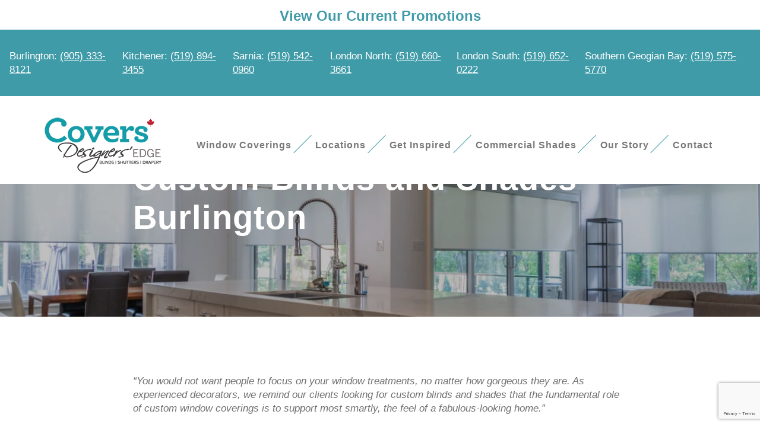

--- FILE ---
content_type: text/html; charset=UTF-8
request_url: https://coverscanada.ca/locations-burlington-blinds-shades/
body_size: 9504
content:
<!DOCTYPE html>
<html lang="en-CA" class="no-js">
	<head>
		
	<!-- Global site tag (gtag.js) - Google Analytics -->
<script async src="https://www.googletagmanager.com/gtag/js?id=G-2V2PFKSPVY"></script>
<script>
  window.dataLayer = window.dataLayer || [];
  function gtag(){dataLayer.push(arguments);}
  gtag('js', new Date());

  gtag('config', 'G-2V2PFKSPVY');
</script>
		<!-- Google Tag Manager -->
<script>(function(w,d,s,l,i){w[l]=w[l]||[];w[l].push({'gtm.start':
new Date().getTime(),event:'gtm.js'});var f=d.getElementsByTagName(s)[0],
j=d.createElement(s),dl=l!='dataLayer'?'&l='+l:'';j.async=true;j.src=
'https://www.googletagmanager.com/gtm.js?id='+i+dl;f.parentNode.insertBefore(j,f);
})(window,document,'script','dataLayer','GTM-T222VXN');</script>
<!-- End Google Tag Manager -->
		<meta charset="UTF-8">
		<title>Custom Blinds &amp; Shades Burlington Ontario | Covers Canada</title>
		<link href="//www.google-analytics.com" rel="dns-prefetch">
		<link href="https://coverscanada.ca/wp-content/themes/coverscanada/img/icons/favicon.ico" rel="shortcut icon">
		<link href="https://coverscanada.ca/wp-content/themes/coverscanada/img/icons/touch.png" rel="apple-touch-icon-precomposed">

		<link rel="alternate" type="application/rss+xml" title="Covers" href="https://coverscanada.ca/feed/" />
		
		<link rel="stylesheet preload" as="style" href="https://cdnjs.cloudflare.com/ajax/libs/font-awesome/5.15.3/css/all.min.css" />

		<meta http-equiv="X-UA-Compatible" content="IE=edge">
		<meta name="viewport" content="width=device-width, initial-scale=1.0">
		<meta name='robots' content='max-image-preview:large' />

	<!-- This site is optimized with the Yoast SEO plugin v15.8 - https://yoast.com/wordpress/plugins/seo/ -->
	<meta name="robots" content="index, follow, max-snippet:-1, max-image-preview:large, max-video-preview:-1" />
	<link rel="canonical" href="https://coverscanada.ca/locations-burlington-blinds-shades/" />
	<meta property="og:locale" content="en_US" />
	<meta property="og:type" content="article" />
	<meta property="og:title" content="Custom Blinds &amp; Shades Burlington Ontario | Covers Canada" />
	<meta property="og:description" content="Custom Blinds and Shades &#8211; Burlington “You would not want people to focus on your window treatments, no matter how gorgeous they are. As experienced decorators, we remind our clients looking for custom blinds and shades that the fundamental role of custom window coverings is to support most smartly, the feel of a fabulous-looking home.”... View Article" />
	<meta property="og:url" content="https://coverscanada.ca/locations-burlington-blinds-shades/" />
	<meta property="og:site_name" content="Covers" />
	<meta property="article:modified_time" content="2022-01-27T17:04:42+00:00" />
	<meta property="og:image" content="https://coverscanada.ca/wp-content/uploads/background-img-style2-1400.jpg" />
	<meta name="twitter:card" content="summary_large_image" />
	<meta name="twitter:label1" content="Est. reading time">
	<meta name="twitter:data1" content="1 minute">
	<script type="application/ld+json" class="yoast-schema-graph">{"@context":"https://schema.org","@graph":[{"@type":"Organization","@id":"https://mail.secured1.aubretia.net/#organization","name":"Covers Canada","url":"https://mail.secured1.aubretia.net/","sameAs":[],"logo":{"@type":"ImageObject","@id":"https://mail.secured1.aubretia.net/#logo","inLanguage":"en-CA","url":"https://coverscanada.ca/wp-content/uploads/2019/12/covers_logo.jpg","width":300,"height":66,"caption":"Covers Canada"},"image":{"@id":"https://mail.secured1.aubretia.net/#logo"}},{"@type":"WebSite","@id":"https://mail.secured1.aubretia.net/#website","url":"https://mail.secured1.aubretia.net/","name":"Covers","description":"Just another WordPress site","publisher":{"@id":"https://mail.secured1.aubretia.net/#organization"},"potentialAction":[{"@type":"SearchAction","target":"https://mail.secured1.aubretia.net/?s={search_term_string}","query-input":"required name=search_term_string"}],"inLanguage":"en-CA"},{"@type":"ImageObject","@id":"https://coverscanada.ca/locations-burlington-blinds-shades/#primaryimage","inLanguage":"en-CA","url":"/wp-content/uploads/background-img-style2-1400.jpg"},{"@type":"WebPage","@id":"https://coverscanada.ca/locations-burlington-blinds-shades/#webpage","url":"https://coverscanada.ca/locations-burlington-blinds-shades/","name":"Custom Blinds & Shades Burlington Ontario | Covers Canada","isPartOf":{"@id":"https://mail.secured1.aubretia.net/#website"},"primaryImageOfPage":{"@id":"https://coverscanada.ca/locations-burlington-blinds-shades/#primaryimage"},"datePublished":"2022-01-12T21:14:33+00:00","dateModified":"2022-01-27T17:04:42+00:00","breadcrumb":{"@id":"https://coverscanada.ca/locations-burlington-blinds-shades/#breadcrumb"},"inLanguage":"en-CA","potentialAction":[{"@type":"ReadAction","target":["https://coverscanada.ca/locations-burlington-blinds-shades/"]}]},{"@type":"BreadcrumbList","@id":"https://coverscanada.ca/locations-burlington-blinds-shades/#breadcrumb","itemListElement":[{"@type":"ListItem","position":1,"item":{"@type":"WebPage","@id":"https://mail.secured1.aubretia.net/","url":"https://mail.secured1.aubretia.net/","name":"Home"}},{"@type":"ListItem","position":2,"item":{"@type":"WebPage","@id":"https://coverscanada.ca/locations-burlington-blinds-shades/","url":"https://coverscanada.ca/locations-burlington-blinds-shades/","name":"Custom Blinds and Shades &#8211; Burlington"}}]}]}</script>
	<!-- / Yoast SEO plugin. -->


<link rel='dns-prefetch' href='//www.google.com' />
<link rel='dns-prefetch' href='//devserverfour.com' />
<script type="text/javascript">
/* <![CDATA[ */
window._wpemojiSettings = {"baseUrl":"https:\/\/s.w.org\/images\/core\/emoji\/15.0.3\/72x72\/","ext":".png","svgUrl":"https:\/\/s.w.org\/images\/core\/emoji\/15.0.3\/svg\/","svgExt":".svg","source":{"concatemoji":"https:\/\/coverscanada.ca\/wp-includes\/js\/wp-emoji-release.min.js?ver=6.6.2"}};
/*! This file is auto-generated */
!function(i,n){var o,s,e;function c(e){try{var t={supportTests:e,timestamp:(new Date).valueOf()};sessionStorage.setItem(o,JSON.stringify(t))}catch(e){}}function p(e,t,n){e.clearRect(0,0,e.canvas.width,e.canvas.height),e.fillText(t,0,0);var t=new Uint32Array(e.getImageData(0,0,e.canvas.width,e.canvas.height).data),r=(e.clearRect(0,0,e.canvas.width,e.canvas.height),e.fillText(n,0,0),new Uint32Array(e.getImageData(0,0,e.canvas.width,e.canvas.height).data));return t.every(function(e,t){return e===r[t]})}function u(e,t,n){switch(t){case"flag":return n(e,"\ud83c\udff3\ufe0f\u200d\u26a7\ufe0f","\ud83c\udff3\ufe0f\u200b\u26a7\ufe0f")?!1:!n(e,"\ud83c\uddfa\ud83c\uddf3","\ud83c\uddfa\u200b\ud83c\uddf3")&&!n(e,"\ud83c\udff4\udb40\udc67\udb40\udc62\udb40\udc65\udb40\udc6e\udb40\udc67\udb40\udc7f","\ud83c\udff4\u200b\udb40\udc67\u200b\udb40\udc62\u200b\udb40\udc65\u200b\udb40\udc6e\u200b\udb40\udc67\u200b\udb40\udc7f");case"emoji":return!n(e,"\ud83d\udc26\u200d\u2b1b","\ud83d\udc26\u200b\u2b1b")}return!1}function f(e,t,n){var r="undefined"!=typeof WorkerGlobalScope&&self instanceof WorkerGlobalScope?new OffscreenCanvas(300,150):i.createElement("canvas"),a=r.getContext("2d",{willReadFrequently:!0}),o=(a.textBaseline="top",a.font="600 32px Arial",{});return e.forEach(function(e){o[e]=t(a,e,n)}),o}function t(e){var t=i.createElement("script");t.src=e,t.defer=!0,i.head.appendChild(t)}"undefined"!=typeof Promise&&(o="wpEmojiSettingsSupports",s=["flag","emoji"],n.supports={everything:!0,everythingExceptFlag:!0},e=new Promise(function(e){i.addEventListener("DOMContentLoaded",e,{once:!0})}),new Promise(function(t){var n=function(){try{var e=JSON.parse(sessionStorage.getItem(o));if("object"==typeof e&&"number"==typeof e.timestamp&&(new Date).valueOf()<e.timestamp+604800&&"object"==typeof e.supportTests)return e.supportTests}catch(e){}return null}();if(!n){if("undefined"!=typeof Worker&&"undefined"!=typeof OffscreenCanvas&&"undefined"!=typeof URL&&URL.createObjectURL&&"undefined"!=typeof Blob)try{var e="postMessage("+f.toString()+"("+[JSON.stringify(s),u.toString(),p.toString()].join(",")+"));",r=new Blob([e],{type:"text/javascript"}),a=new Worker(URL.createObjectURL(r),{name:"wpTestEmojiSupports"});return void(a.onmessage=function(e){c(n=e.data),a.terminate(),t(n)})}catch(e){}c(n=f(s,u,p))}t(n)}).then(function(e){for(var t in e)n.supports[t]=e[t],n.supports.everything=n.supports.everything&&n.supports[t],"flag"!==t&&(n.supports.everythingExceptFlag=n.supports.everythingExceptFlag&&n.supports[t]);n.supports.everythingExceptFlag=n.supports.everythingExceptFlag&&!n.supports.flag,n.DOMReady=!1,n.readyCallback=function(){n.DOMReady=!0}}).then(function(){return e}).then(function(){var e;n.supports.everything||(n.readyCallback(),(e=n.source||{}).concatemoji?t(e.concatemoji):e.wpemoji&&e.twemoji&&(t(e.twemoji),t(e.wpemoji)))}))}((window,document),window._wpemojiSettings);
/* ]]> */
</script>
<style id='wp-emoji-styles-inline-css' type='text/css'>

	img.wp-smiley, img.emoji {
		display: inline !important;
		border: none !important;
		box-shadow: none !important;
		height: 1em !important;
		width: 1em !important;
		margin: 0 0.07em !important;
		vertical-align: -0.1em !important;
		background: none !important;
		padding: 0 !important;
	}
</style>
<link rel='stylesheet' id='allow-webp-image-css' href='https://coverscanada.ca/wp-content/plugins/allow-webp-image/public/css/allow-webp-image-public.css?ver=1.0.1' media='all' />
<link rel='stylesheet' id='contact-form-7-css' href='https://coverscanada.ca/wp-content/plugins/contact-form-7/includes/css/styles.css?ver=5.3.2' media='all' />
<link rel='stylesheet' id='normalize-css' href='https://coverscanada.ca/wp-content/themes/coverscanada/css/lib/normalize.min.css?ver=7.0.0' media='all' />
<link rel='stylesheet' id='html5blank-css' href='https://coverscanada.ca/wp-content/themes/coverscanada/style.css?ver=1.0' media='all' />
<link rel='stylesheet' id='landing-all-style-css' href='https://devserverfour.com/somfy/css/landing-all.css?ver=1769268958' media='all' />
<link rel='stylesheet' id='landing-owl-style-css' href='https://devserverfour.com/somfy/css/landing-owl.carousel.css?ver=1769268958' media='all' />
<link rel='stylesheet' id='landing-owl-theme-style-css' href='https://devserverfour.com/somfy/css/landing-owl.theme.default.css?ver=1769268958' media='all' />
<link rel='stylesheet' id='landing-custom-style-css' href='https://devserverfour.com/somfy/css/landing-custom.css?ver=1769268958' media='all' />
<link rel='stylesheet' id='landing-custom-page-style-css' href='https://devserverfour.com/somfy/css/landing-custom-page.css?ver=1769268958' media='all' />
<link rel='stylesheet' id='landing-flags-style-css' href='https://devserverfour.com/somfy/css/flags.css?ver=1769268958' media='all' />
<link rel='stylesheet' id='landing-own-style-css' href='https://devserverfour.com/somfy/clients/coverscanada.ca/landing-own.css?ver=1769268958' media='all' />
<link rel='stylesheet' id='jetpack_css-css' href='https://coverscanada.ca/wp-content/plugins/jetpack/css/jetpack.css?ver=9.4.4' media='all' />
<script type="text/javascript" src="https://coverscanada.ca/wp-content/plugins/jquery-manager/assets/js/jquery-3.5.1.min.js" id="jquery-core-js"></script>
<script type="text/javascript" src="https://coverscanada.ca/wp-content/plugins/product-directory/inc/js/scripts.js?ver=1.0.0" id="cc_js-js"></script>
<script type="text/javascript" src="https://coverscanada.ca/wp-content/plugins/allow-webp-image/public/js/allow-webp-image-public.js?ver=1.0.1" id="allow-webp-image-js"></script>
<script type="text/javascript" src="https://coverscanada.ca/wp-content/themes/coverscanada/js/lazysizes.min.js?ver=2.8.3" id="lazysizes-js"></script>
<script type="text/javascript" src="https://coverscanada.ca/wp-content/themes/coverscanada/js/scripts.js?ver=1.0.0" id="html5blankscripts-js"></script>
<link rel="https://api.w.org/" href="https://coverscanada.ca/wp-json/" /><link rel="alternate" title="JSON" type="application/json" href="https://coverscanada.ca/wp-json/wp/v2/pages/3622" /><link rel="alternate" title="oEmbed (JSON)" type="application/json+oembed" href="https://coverscanada.ca/wp-json/oembed/1.0/embed?url=https%3A%2F%2Fcoverscanada.ca%2Flocations-burlington-blinds-shades%2F" />
<link rel="alternate" title="oEmbed (XML)" type="text/xml+oembed" href="https://coverscanada.ca/wp-json/oembed/1.0/embed?url=https%3A%2F%2Fcoverscanada.ca%2Flocations-burlington-blinds-shades%2F&#038;format=xml" />
<style type='text/css'>img#wpstats{display:none}</style><meta name="generator" content="Elementor 3.30.3; features: e_font_icon_svg, additional_custom_breakpoints; settings: css_print_method-external, google_font-enabled, font_display-swap">
			<style>
				.e-con.e-parent:nth-of-type(n+4):not(.e-lazyloaded):not(.e-no-lazyload),
				.e-con.e-parent:nth-of-type(n+4):not(.e-lazyloaded):not(.e-no-lazyload) * {
					background-image: none !important;
				}
				@media screen and (max-height: 1024px) {
					.e-con.e-parent:nth-of-type(n+3):not(.e-lazyloaded):not(.e-no-lazyload),
					.e-con.e-parent:nth-of-type(n+3):not(.e-lazyloaded):not(.e-no-lazyload) * {
						background-image: none !important;
					}
				}
				@media screen and (max-height: 640px) {
					.e-con.e-parent:nth-of-type(n+2):not(.e-lazyloaded):not(.e-no-lazyload),
					.e-con.e-parent:nth-of-type(n+2):not(.e-lazyloaded):not(.e-no-lazyload) * {
						background-image: none !important;
					}
				}
			</style>
					<style type="text/css" id="wp-custom-css">
			span.wpcf7-list-item {display: block;}

		</style>
				
		<!-- Global site tag (gtag.js) - Google Analytics -->
		<script async src="https://www.googletagmanager.com/gtag/js?id=UA-113898547-1"></script>
		
		<script src="https://maps.googleapis.com/maps/api/js?v=3.exp&key=AIzaSyBd0m405oZEDM8UXrYMmCeAEuMU4xzqiWY&libraries=places"></script>
		
		<link href="https://coverscanada.ca/wp-content/themes/coverscanada/Covers-Canada-Google-My-Business-Reviews/Burlington/google-places.css" rel="stylesheet preload" as="style">
		<link href="https://coverscanada.ca/wp-content/themes/coverscanada/Covers-Canada-Google-My-Business-Reviews/Kitchener/google-places.css" rel="stylesheet preload" as="style">
		<link href="https://coverscanada.ca/wp-content/themes/coverscanada/Covers-Canada-Google-My-Business-Reviews/London-North/google-places.css" rel="stylesheet preload" as="style">
		<link href="https://coverscanada.ca/wp-content/themes/coverscanada/Covers-Canada-Google-My-Business-Reviews/London-South/google-places.css" rel="stylesheet preload" as="style">
		<link href="https://coverscanada.ca/wp-content/themes/coverscanada/Covers-Canada-Google-My-Business-Reviews/Sarnia/google-places.css" rel="stylesheet preload" as="style">
		
		<script src="https://coverscanada.ca/wp-content/themes/coverscanada/Covers-Canada-Google-My-Business-Reviews/Kitchener/google-places.js"></script>
		<script src="https://coverscanada.ca/wp-content/themes/coverscanada/Covers-Canada-Google-My-Business-Reviews/Burlington/google-places.js"></script>
		<script src="https://coverscanada.ca/wp-content/themes/coverscanada/Covers-Canada-Google-My-Business-Reviews/London-North/google-places.js"></script>
		<script src="https://coverscanada.ca/wp-content/themes/coverscanada/Covers-Canada-Google-My-Business-Reviews/London-South/google-places.js"></script>
		<script src="https://coverscanada.ca/wp-content/themes/coverscanada/Covers-Canada-Google-My-Business-Reviews/Sarnia/google-places.js"></script>

		<script>
		  window.dataLayer = window.dataLayer || [];
		  function gtag(){dataLayer.push(arguments);}
		  gtag('js', new Date());

		  gtag('config', 'UA-113898547-1');
		</script>
		<!-- Global site tag (gtag.js) - Google Analytics -->

	</head>
	<body class="page-template-default page page-id-3622 locations-burlington-blinds-shades elementor-default elementor-kit-5852" itemscope="itemscope" itemtype="https://schema.org/WebPage" >
		<!-- Google Tag Manager (noscript) -->
<noscript><iframe src="https://www.googletagmanager.com/ns.html?id=GTM-T222VXN"
height="0" width="0" style="display:none;visibility:hidden"></iframe></noscript>
<!-- End Google Tag Manager (noscript) -->
		<div class="site_wrapper">
			<input id="mobile-menu" type="checkbox" style="display:none;" />
			<!-- logo -->
			<!-- header -->
			<header id="header" class="header flexy-box-row space-between vertical-center no-padding edit-to-header" itemscope="itemscope" itemtype="https://schema.org/WPHeader" style="padding:0px;">
				<div class="sales-banner-desktop">
					<a href="/sales/"><b>View Our Current Promotions</b></a>
				</div>
				<div class="phone-banner-desktop">
					<p>Burlington: <a href="tel:9053338121">(905) 333-8121</a></p>
					<p>Kitchener: <a href="tel:5198943455">(519) 894-3455</a></p>
					<p>Sarnia: <a href="tel:5195420960">(519) 542-0960</a></p>
					<p>London North: <a href="tel:5196603661">(519) 660-3661</a></p>
					<p>London South: <a href="tel:5196520222">(519) 652-0222</a></p>
					<p>Southern Geogian Bay: <a href="tel:5195755770">(519) 575-5770</a></p>
				</div>
				<div class="header-main-nav-box">
					<div class="logo">
						<a href="https://coverscanada.ca">
							<picture>
								<source media="(min-width: 200px)" data-srcset="https://coverscanada.ca/wp-content/themes/coverscanada/img/logo.webp" srcset="https://coverscanada.ca/wp-content/themes/coverscanada/img/logo.webp" type="image/webp">
								<source media="(min-width: 200px)" data-srcset="https://coverscanada.ca/wp-content/themes/coverscanada/img/logo.png" srcset="https://coverscanada.ca/wp-content/themes/coverscanada/img/logo.png" type="image/png">
								<img src="https://coverscanada.ca/wp-content/themes/coverscanada/img/logo.png" data-src="https://coverscanada.ca/wp-content/themes/coverscanada/img/logo.png" alt="Logo" class="logo-img lazyload">
							</picture>
						</a>
					</div>
					<div class="hamburger-menu">
						<label for="mobile-menu"><span class="transtion"></span></label>
					</div>
					<div class="menu-area">
						<nav class="nav" itemscope="itemscope" itemtype="https://schema.org/SiteNavigationElement">
							<ul><li id="menu-item-1061" class="menu-item menu-item-type-post_type menu-item-object-page menu-item-has-children menu-item-1061"><a href="https://coverscanada.ca/window-coverings/">Window Coverings</a>
<ul class="sub-menu">
	<li id="menu-item-1452" class="menu-item menu-item-type-taxonomy menu-item-object-cc_products_category menu-item-1452"><a href="https://coverscanada.ca/window-coverings/blinds/">Blinds &amp; Shades</a></li>
	<li id="menu-item-1453" class="menu-item menu-item-type-taxonomy menu-item-object-cc_products_category menu-item-1453"><a href="https://coverscanada.ca/window-coverings/drapes/">Custom Drapery</a></li>
	<li id="menu-item-1454" class="menu-item menu-item-type-taxonomy menu-item-object-cc_products_category menu-item-1454"><a href="https://coverscanada.ca/window-coverings/shutters/">Shutters</a></li>
	<li id="menu-item-1708" class="menu-item menu-item-type-taxonomy menu-item-object-cc_products_category menu-item-1708"><a href="https://coverscanada.ca/window-coverings/motorization-for-blinds/">Motorization</a></li>
	<li id="menu-item-3939" class="menu-item menu-item-type-custom menu-item-object-custom menu-item-3939"><a href="https://coverscanada.ca/motorized-blinds-shades/">Somfy</a></li>
</ul>
</li>
<li id="menu-item-25" class="menu-item menu-item-type-post_type menu-item-object-page menu-item-25"><a href="https://coverscanada.ca/locations/">Locations</a></li>
<li id="menu-item-1038" class="menu-item menu-item-type-post_type menu-item-object-page menu-item-1038"><a href="https://coverscanada.ca/gallery/">Get Inspired</a></li>
<li id="menu-item-1215" class="menu-item menu-item-type-post_type menu-item-object-page menu-item-1215"><a href="https://coverscanada.ca/commercial-shades/">Commercial Shades</a></li>
<li id="menu-item-793" class="menu-item menu-item-type-post_type menu-item-object-page menu-item-793"><a href="https://coverscanada.ca/about/">Our Story</a></li>
<li id="menu-item-932" class="menu-item menu-item-type-post_type menu-item-object-page menu-item-932"><a href="https://coverscanada.ca/contact/">Contact</a></li>
</ul>							<div class="phone-banner-mobile">
								<p>Burlington: <a href="tel:9053338121">(905) 333-8121</a></p>
								<p>Kitchener: <a href="tel:5198943455">(519) 894-3455</a></p>
								<p>Sarnia: <a href="tel:5195420960">(519) 542-0960</a></p>
								<p>London North: <a href="tel:5196603661">(519) 660-3661</a></p>
								<p>London South: <a href="tel:5196520222">(519) 652-0222</a></p>
								<p>Southern Geogian Bay: <a href="tel:5195755770">(519) 575-5770</a></p>
							</div>
						</nav>
					</div>
				</div>
			</header>
			<!-- /header -->
			<main aria-label="Content" class="main page_body body-down" itemprop="mainContentOfPage">

		<!-- section -->
		<section>
					<!-- article -->
			<article id="post-3622" class="post-3622 page type-page status-publish hentry">
				<section class="topHeaderBanner">
<picture>
    <source media="(min-width: 1400px)" srcset="/wp-content/uploads/background-img-style2-1400.webp" type="image/webp">
    <source media="(min-width: 900px)" srcset="/wp-content/uploads/background-img-style2-900.webp" type="image/webp">
    <source media="(min-width: 600px)" srcset="/wp-content/uploads/background-img-style2-600.webp" type="image/webp">
    <source media="(min-width: 200px)" srcset="/wp-content/uploads/background-img-style2-200.webp" type="image/webp">
    <source media="(min-width: 1400px)" srcset="/wp-content/uploads/background-img-style2-1400.jpg" type="image/jpg">
    <source media="(min-width: 900px)" srcset="/wp-content/uploads/background-img-style2-900.jpg" type="image/jpg">
    <source media="(min-width: 600px)" srcset="/wp-content/uploads/background-img-style2-600.jpg" type="image/jpg">
    <source media="(min-width: 200px)" srcset="/wp-content/uploads/background-img-style2-200.jpg" type="image/jpg">
    <img decoding="async" src="/wp-content/uploads/background-img-style2-1400.jpg" alt="Kitchen with Multiple Drapes">
</picture>


<div class="titleBackground"><div class="wrapper">
    <h1>Custom Blinds and Shades &#8211; Burlington</h1>
</div></div>
</section>

<section class="padded wrapper"><div class="flexy-box-row space-between">
    <p><i>“You would not want people to focus on your window treatments, no matter how gorgeous they are. As experienced decorators, we remind our clients looking for custom blinds and shades that the fundamental role of custom window coverings is to support most smartly, the feel of a fabulous-looking home.”</i></p>
    <br />
    <p>Are you looking for custom blinds and shades and live in the Burlington, Oakville, GTA, Mississauga, Milton, Hamilton, or Brantford areas? Please contact our <a href="/locations/burlington/">Burlington Covers Designers’ Edge location</a> at our phone number below.</p>
    <br />
    <p>Choosing custom blinds and shades offers you the ability to have the exact colour, texture, and look that evolves your style. Covers Designers’ Edge suggests you may wish to book an in-home, in-showroom, or virtual appointment for efficiency.</p>
    <br />
    <p>Where should you begin?<br />Your <a href="/our-process/">process</a> of acquiring custom blinds and shades begins with you and your personal designer resolving the functionality requirements of your window treatment. Once the serviceability purpose is in place, the designer will advise you on the styling and design direction within the current space.</p>
    <br />
    <p>If you are undergoing a renovation or a new build, you may want to get a head start on your window coverings if the timing is crucial. Covers Designers’ Edge’s experienced designers will provide you with your custom blinds and shades options. Your space will be completed based on your colour samples, floor plans, and any other information you can provide, such as photos or the direction the room faces.</p>
    <br />
    <p>Are you interested in automation for your new custom blinds and shades or motorization for any of your existing window coverings? We are the foremost <a href="/window-coverings/motorization-for-blinds/">automation and motorization</a> window coverings specialists in the Burlington area.</p>
    <br />
    <p><i>Call Josette Giacalone, Certified Interior Decorator and our Covers Designers’ Edge team at our Burlington, Ontario location.</i></p>
</section>
				
			</article>
			<!-- /article -->

		
					
		</section>
		<!-- /section -->
	</main>

<!---->

			<!-- footer -->
			<footer class="footer" id="footer" itemscope="itemscope" itemtype="https://schema.org/WPFooter">
				<div class="padded wrapper">
					<div class="flexy-box-row flex-center">
						<div class="four-col footer-rework">
							<a href="https://coverscanada.ca" style="padding: 10px 0px;">
								<img src="[data-uri]" data-src="https://coverscanada.ca/wp-content/themes/coverscanada/img/logo-white.png" alt="Logo" class="logo-img lazyload">
							</a>
							<p style="color:#ffffff;padding: 10px 0px;">Covers is 100% Canadian owned and operated. We manufacture many of our blinds and all of our drapery right here in Ontario.</p>
							<p class="copyright" style="color:#ffffff;padding: 10px 0px;">
								&copy; 2026 Copyright Covers. Powered by: <a href="http://www.smartwebpros.com/" target="_blank" rel="noopener noreferrer">SmartWebPros.com&trade; Inc.</a>
							</p>
							<img style="padding: 10px 0px;" src="[data-uri]" data-src="https://coverscanada.ca/wp-content/themes/coverscanada/img/logo-lhba.png" alt="lhba" class="lazyload">
						</div>
						<div class="four-col extra-links">
							<ul>
								<li><a href="/canadian-corded-window-covering-regulations/">Canadian Corded Window Covering Regulations</a></li>
								<li><a href="/careers/">Careers</a></li>
								<li><a href="/blog/">Our Blog</a></li>
								<li><a href="/about/proudly-canadian/">Proudly Canadian</a></li>
								<li><a href="/resource-center/">Resource Center</a></li>
								<li><a href="/partnerships/">Partnerships</a></li>
								<li><a href="/customer-service-policy/">Our Guarantee</a></li>
								<li><a href="/warranty-policy/">Warranty Policy</a></li>
								<li><a href="/sales/" class="red">What's on Sale</a></li>
								<li><a href="/contact/">Contact Us</a></li>
								<li><a href="/privacy-policy/">Privacy Policy</a></li>
							</ul>
						</div>
						<div class="two-col newsletter-section footer-news-rework">
							<label for="mce-EMAIL" style="color: #fff;letter-spacing: 2px;font-size: 1.7em;padding: 10px 0px;">SIGN UP FOR OUR E-FLYER</label>
							<div id="mc_embed_signup" style="padding: 10px 0px;">
								<div id="after_mail_submit">
<!-- 									<form action="http://coverscanada.us2.list-manage.com/subscribe/post?u=4a694bd920cb7aad22d2f01c1&amp;id=24bf3277bf" method="post" id="mc-embedded-subscribe-form" name="mc-embedded-subscribe-form" class="validate" target="_blank">
										<input placeholder="Enter your email address" aria-label="Enter your email address to subscribe" class="newsletterInput" name="EMAIL"  id="mce-EMAIL"><button class="maillist button buttonGreen noArrow" value="Subscribe" name="subscribe" id="mc-embedded-subscribe">Submit</button>
									</form> -->
									<!-- Begin Mailchimp Signup Form -->
									<div id="mc_embed_signup">
									<form action="https://smartwebpros.us1.list-manage.com/subscribe/post?u=e626c600230adffe2b16a6927&amp;id=bffa7d63e3" method="post" id="mc-embedded-subscribe-form" name="mc-embedded-subscribe-form" class="validate" target="_blank" novalidate>
										<div id="mc_embed_signup_scroll">
										
									<!-- <div class="indicates-required"><span class="asterisk">*</span> indicates required</div> -->
									<div class="mc-field-group" style="padding: 10px 0px;">
										<!-- <label for="mce-EMAIL">Email Address  <span class="asterisk">*</span>
									</label> -->
										<input type="email" value="" name="EMAIL" class="required subscribe-required email newsletterInput" id="mce-EMAIL">
									</div>
										<div id="mce-responses" class="clear">
											<div class="response" id="mce-error-response" style="display:none"></div>
											<div class="response" id="mce-success-response" style="display:none"></div>
										</div>    <!-- real people should not fill this in and expect good things - do not remove this or risk form bot signups-->
										<div style="position: absolute; left: -5000px;" aria-hidden="true"><input type="text" name="b_e626c600230adffe2b16a6927_bffa7d63e3" tabindex="-1" value=""></div>
										<div class="clear" style="padding: 10px 0px;"><input type="submit" value="Subscribe" name="subscribe" id="mc-embedded-subscribe" class="button btn"></div>
										</div>
									</form>
									</div>

									<!--End mc_embed_signup-->
								</div>
								<p style="color:#ffffff;padding: 10px 0px;">By signing up for our e-flyer you will receive periodic email promotions exclusively for you. </p>
							</div>
							<h3 style="padding: 10px 0px;">FOLLOW US</h3>
							<div class="social-links" style="padding: 10px 0px;">
								<a href="https://www.facebook.com/coverscanada" target="_blank" rel="noopener noreferrer" class="social-link">
									<i class="icon-facebook"></i>
								</a><a href="https://twitter.com/coverscanada" target="_blank" rel="noopener noreferrer" class="social-link">
									<i class="icon-twitter"></i>
								</a><a href="https://www.instagram.com/coverscanada/" target="_blank" rel="noopener noreferrer" class="social-link">
									<i class="icon-instagram"></i>
								</a><!--<a href="" target="_blank" rel="noopener noreferrer" class="social-link">
									<i class="icon-houzz" aria-label="houzz"></i>
								</a>-->
							</div>
						</div>
							<div class="notice-banner-desktop">
								<a href="/canadian-corded-window-covering-regulations/"><b>Window Covering Regulation Notice</b></a>
							</div>
					</div>
				</div>


			</footer>
			<!-- /footer -->

		</div>
		<!-- /wrapper -->

					<script>
				const lazyloadRunObserver = () => {
					const lazyloadBackgrounds = document.querySelectorAll( `.e-con.e-parent:not(.e-lazyloaded)` );
					const lazyloadBackgroundObserver = new IntersectionObserver( ( entries ) => {
						entries.forEach( ( entry ) => {
							if ( entry.isIntersecting ) {
								let lazyloadBackground = entry.target;
								if( lazyloadBackground ) {
									lazyloadBackground.classList.add( 'e-lazyloaded' );
								}
								lazyloadBackgroundObserver.unobserve( entry.target );
							}
						});
					}, { rootMargin: '200px 0px 200px 0px' } );
					lazyloadBackgrounds.forEach( ( lazyloadBackground ) => {
						lazyloadBackgroundObserver.observe( lazyloadBackground );
					} );
				};
				const events = [
					'DOMContentLoaded',
					'elementor/lazyload/observe',
				];
				events.forEach( ( event ) => {
					document.addEventListener( event, lazyloadRunObserver );
				} );
			</script>
			<script type="text/javascript" src="https://coverscanada.ca/wp-content/plugins/jquery-manager/assets/js/jquery-migrate-3.3.0.min.js" id="jquery-migrate-js"></script>
<script type="text/javascript" id="contact-form-7-js-extra">
/* <![CDATA[ */
var wpcf7 = {"apiSettings":{"root":"https:\/\/coverscanada.ca\/wp-json\/contact-form-7\/v1","namespace":"contact-form-7\/v1"}};
/* ]]> */
</script>
<script type="text/javascript" src="https://coverscanada.ca/wp-content/plugins/contact-form-7/includes/js/scripts.js?ver=5.3.2" id="contact-form-7-js"></script>
<script type="text/javascript" src="https://www.google.com/recaptcha/api.js?render=6LcevrAaAAAAAKBwfdEA2mf57mvIKqKNfHd4OJY7&amp;ver=3.0" id="google-recaptcha-js"></script>
<script type="text/javascript" id="wpcf7-recaptcha-js-extra">
/* <![CDATA[ */
var wpcf7_recaptcha = {"sitekey":"6LcevrAaAAAAAKBwfdEA2mf57mvIKqKNfHd4OJY7","actions":{"homepage":"homepage","contactform":"contactform"}};
/* ]]> */
</script>
<script type="text/javascript" src="https://coverscanada.ca/wp-content/plugins/contact-form-7/modules/recaptcha/script.js?ver=5.3.2" id="wpcf7-recaptcha-js"></script>
<script type="text/javascript" src="https://devserverfour.com/somfy/js/landing-owl.carousel.js?ver=1769268958" id="landing-owl-script-js"></script>
<script type="text/javascript" id="landing-custom-script-js-extra">
/* <![CDATA[ */
var myScript = {"remoteUrl":"https:\/\/devserverfour.com\/somfy","clientConfigDir":"https:\/\/devserverfour.com\/somfy\/clients\/coverscanada.ca","client":"coverscanada.ca"};
/* ]]> */
</script>
<script type="text/javascript" src="https://devserverfour.com/somfy/js/landing-custom.js?ver=1769268958" id="landing-custom-script-js"></script>
				<script src="https://ajax.googleapis.com/ajax/libs/webfont/1.6.26/webfont.js" defer="defer"></script>
		<script>
			document.addEventListener("DOMContentLoaded", function(){
				WebFont.load({
					google: {
						families: ['Fira+Sans:700,900','Fira+Sans+Extra+Condensed:400,500&display=swap']
					}
				});
			});
		</script>
		<script type="application/ld+json">/*/ Schema templater
		{
			"@context": "http://www.schema.org",
			"@type": ["LocalBusiness"],
			"name": "Company",
			"legalName": "Company",
			"url": "https://companysite.com",
			"telephone": "+519123134",
			"email": "email@companysite.ca",
			"openingHours": "Mo-Fr 5:00-17:00",
			"paymentAccepted": "Cash, Credit Card, Cheque",
			"naics": ["56173"],
			"priceRange": "$$$",
			"image" : "https://coverscanada.ca/wp-content/themes/coverscanada/img/logo.png",
			"logo": "https://coverscanada.ca/wp-content/themes/coverscanada/img/logo.png",
			"sameAs": [ "facebook", "bbb", "other accounts" ],
			"description": "",
			"hasMap": {
			"@type": "Map",
				"url":  ""
			},
			"address": {
				"@type": "PostalAddress",
				"name": "Company",
				"streetAddress": "123 Fake St.",
				"addressLocality": "London",
				"addressRegion": "ON",
				"postalCode": "N6H 5L2",
				"addressCountry": "Canada"
			},
			"geo": {
				"@type": "GeoCoordinates",
				"latitude": "",
				"longitude": ""
			},
			"contactPoint": {
				"@type": "ContactPoint",
				"contactType": "Sales",
				"telephone": "+5191231234"
			},
			"hasOfferCatalog": {
		    "@type": "OfferCatalog",
		    "name": "Company services",
		    "itemListElement": [
		      {
		        "@type": "OfferCatalog",
		        "name": "Company Services"
		      },
		      {
		        "@type": "OfferCatalog",
		        "name": "Garden Maintenance services",
		        "itemListElement": [
		          {
		            "@type": "Offer",
		            "itemOffered": {
		              "@type": "Service",
		              "name": "Spring Clean Up"
		            }
		          },
		          {
		            "@type": "Offer",
		            "itemOffered": {
		              "@type": "Service",
		              "name": "Fall Clean Up"
		            }
		          }
		        ]
		      }
		    ]
		  },
			"memberOf": [{
				"@type": "Organization",
				"name": "Better Business Bureau",
				"url": "http://www.bbb.org"
				},
				{
					"@type": "Organization",
					"name": "Organization Name",
					"url": "https://OrganizationSite.com/"
			}]
		}
		/*/</script>
<script defer type="text/javascript" src="/wp-content/themes/coverscanada/js/popup.js"></script>
	</body>
<script>
    $(document).ready(function() {

      $("#google-reviews-burl").googlePlacesBURL({
          placeId: 'ChIJwZq4NzZhK4gRHCfcSMVxoq8'
        , render: ['reviews','address','phone']
        , min_rating: 4
        , max_rows:5
        , shorten_names: false
        , schema:{
              displayElement: "#schema"
            , type: 'Hostel'
            , beforeText: 'Google Users Have Rated'
            , middleText: 'based on'
            , afterText: 'ratings and reviews'
          }
        , address:{
            displayElement: "#custom-address-id"
          }
      });

    });
  </script>
<script>
    $(document).ready(function() {

      $("#google-reviews-kitch").googlePlacesKITCH({
          placeId: 'ChIJ53GsONCKK4gRZxkT0xGJDHE'
        , render: ['reviews','address','phone']
        , min_rating: 4
        , max_rows:5
        , shorten_names: false
        , schema:{
              displayElement: "#schema"
            , type: 'Hostel'
            , beforeText: 'Google Users Have Rated'
            , middleText: 'based on'
            , afterText: 'ratings and reviews'
          }
        , address:{
            displayElement: "#custom-address-id"
          }
      });

    });
  </script>
<script>
    $(document).ready(function() {

      $("#google-reviews-LN").googlePlacesLN({
          placeId: 'ChIJPU8ye8fvLogRFVXX4Do4634'
        , render: ['reviews','address','phone']
        , min_rating: 4
        , max_rows:5
        , shorten_names: false
        , schema:{
              displayElement: "#schema"
            , type: 'Hostel'
            , beforeText: 'Google Users Have Rated'
            , middleText: 'based on'
            , afterText: 'ratings and reviews'
          }
        , address:{
            displayElement: "#custom-address-id"
          }
      });

    });
  </script>
<script>
    $(document).ready(function() {

      $("#google-reviews-LS").googlePlacesLS({
          placeId: 'ChIJJ-OOBv7zLogRuZePSWZiWk0'
        , render: ['reviews','address','phone']
        , min_rating: 4
        , max_rows:5
        , shorten_names: false
        , schema:{
              displayElement: "#schema"
            , type: 'Hostel'
            , beforeText: 'Google Users Have Rated'
            , middleText: 'based on'
            , afterText: 'ratings and reviews'
          }
        , address:{
            displayElement: "#custom-address-id"
          }
      });

    });
  </script>
<script>
    $(document).ready(function() {

      $("#google-reviews-S").googlePlacesS({
          placeId: 'ChIJGyRbL3KDJYgRLR_WsJQpt78'
        , render: ['reviews','address','phone']
        , min_rating: 4
        , max_rows:5
        , shorten_names: false
        , schema:{
              displayElement: "#schema"
            , type: 'Hostel'
            , beforeText: 'Google Users Have Rated'
            , middleText: 'based on'
            , afterText: 'ratings and reviews'
          }
        , address:{
            displayElement: "#custom-address-id"
          }
      });

    });
  </script>
<script>
		    var test = document.getElementById('saleModule');
			if(test) {
				var test2 = test.classList;
				for(var s = 0; s < test2.length; s++) {
				   if(test2[s] != "somfy-test-page28") {
					   test.remove();
				   }	
				}   
			}
		</script>
</html>


--- FILE ---
content_type: text/html; charset=utf-8
request_url: https://www.google.com/recaptcha/api2/anchor?ar=1&k=6LcevrAaAAAAAKBwfdEA2mf57mvIKqKNfHd4OJY7&co=aHR0cHM6Ly9jb3ZlcnNjYW5hZGEuY2E6NDQz&hl=en&v=PoyoqOPhxBO7pBk68S4YbpHZ&size=invisible&anchor-ms=20000&execute-ms=30000&cb=8bw1xjndpftr
body_size: 48687
content:
<!DOCTYPE HTML><html dir="ltr" lang="en"><head><meta http-equiv="Content-Type" content="text/html; charset=UTF-8">
<meta http-equiv="X-UA-Compatible" content="IE=edge">
<title>reCAPTCHA</title>
<style type="text/css">
/* cyrillic-ext */
@font-face {
  font-family: 'Roboto';
  font-style: normal;
  font-weight: 400;
  font-stretch: 100%;
  src: url(//fonts.gstatic.com/s/roboto/v48/KFO7CnqEu92Fr1ME7kSn66aGLdTylUAMa3GUBHMdazTgWw.woff2) format('woff2');
  unicode-range: U+0460-052F, U+1C80-1C8A, U+20B4, U+2DE0-2DFF, U+A640-A69F, U+FE2E-FE2F;
}
/* cyrillic */
@font-face {
  font-family: 'Roboto';
  font-style: normal;
  font-weight: 400;
  font-stretch: 100%;
  src: url(//fonts.gstatic.com/s/roboto/v48/KFO7CnqEu92Fr1ME7kSn66aGLdTylUAMa3iUBHMdazTgWw.woff2) format('woff2');
  unicode-range: U+0301, U+0400-045F, U+0490-0491, U+04B0-04B1, U+2116;
}
/* greek-ext */
@font-face {
  font-family: 'Roboto';
  font-style: normal;
  font-weight: 400;
  font-stretch: 100%;
  src: url(//fonts.gstatic.com/s/roboto/v48/KFO7CnqEu92Fr1ME7kSn66aGLdTylUAMa3CUBHMdazTgWw.woff2) format('woff2');
  unicode-range: U+1F00-1FFF;
}
/* greek */
@font-face {
  font-family: 'Roboto';
  font-style: normal;
  font-weight: 400;
  font-stretch: 100%;
  src: url(//fonts.gstatic.com/s/roboto/v48/KFO7CnqEu92Fr1ME7kSn66aGLdTylUAMa3-UBHMdazTgWw.woff2) format('woff2');
  unicode-range: U+0370-0377, U+037A-037F, U+0384-038A, U+038C, U+038E-03A1, U+03A3-03FF;
}
/* math */
@font-face {
  font-family: 'Roboto';
  font-style: normal;
  font-weight: 400;
  font-stretch: 100%;
  src: url(//fonts.gstatic.com/s/roboto/v48/KFO7CnqEu92Fr1ME7kSn66aGLdTylUAMawCUBHMdazTgWw.woff2) format('woff2');
  unicode-range: U+0302-0303, U+0305, U+0307-0308, U+0310, U+0312, U+0315, U+031A, U+0326-0327, U+032C, U+032F-0330, U+0332-0333, U+0338, U+033A, U+0346, U+034D, U+0391-03A1, U+03A3-03A9, U+03B1-03C9, U+03D1, U+03D5-03D6, U+03F0-03F1, U+03F4-03F5, U+2016-2017, U+2034-2038, U+203C, U+2040, U+2043, U+2047, U+2050, U+2057, U+205F, U+2070-2071, U+2074-208E, U+2090-209C, U+20D0-20DC, U+20E1, U+20E5-20EF, U+2100-2112, U+2114-2115, U+2117-2121, U+2123-214F, U+2190, U+2192, U+2194-21AE, U+21B0-21E5, U+21F1-21F2, U+21F4-2211, U+2213-2214, U+2216-22FF, U+2308-230B, U+2310, U+2319, U+231C-2321, U+2336-237A, U+237C, U+2395, U+239B-23B7, U+23D0, U+23DC-23E1, U+2474-2475, U+25AF, U+25B3, U+25B7, U+25BD, U+25C1, U+25CA, U+25CC, U+25FB, U+266D-266F, U+27C0-27FF, U+2900-2AFF, U+2B0E-2B11, U+2B30-2B4C, U+2BFE, U+3030, U+FF5B, U+FF5D, U+1D400-1D7FF, U+1EE00-1EEFF;
}
/* symbols */
@font-face {
  font-family: 'Roboto';
  font-style: normal;
  font-weight: 400;
  font-stretch: 100%;
  src: url(//fonts.gstatic.com/s/roboto/v48/KFO7CnqEu92Fr1ME7kSn66aGLdTylUAMaxKUBHMdazTgWw.woff2) format('woff2');
  unicode-range: U+0001-000C, U+000E-001F, U+007F-009F, U+20DD-20E0, U+20E2-20E4, U+2150-218F, U+2190, U+2192, U+2194-2199, U+21AF, U+21E6-21F0, U+21F3, U+2218-2219, U+2299, U+22C4-22C6, U+2300-243F, U+2440-244A, U+2460-24FF, U+25A0-27BF, U+2800-28FF, U+2921-2922, U+2981, U+29BF, U+29EB, U+2B00-2BFF, U+4DC0-4DFF, U+FFF9-FFFB, U+10140-1018E, U+10190-1019C, U+101A0, U+101D0-101FD, U+102E0-102FB, U+10E60-10E7E, U+1D2C0-1D2D3, U+1D2E0-1D37F, U+1F000-1F0FF, U+1F100-1F1AD, U+1F1E6-1F1FF, U+1F30D-1F30F, U+1F315, U+1F31C, U+1F31E, U+1F320-1F32C, U+1F336, U+1F378, U+1F37D, U+1F382, U+1F393-1F39F, U+1F3A7-1F3A8, U+1F3AC-1F3AF, U+1F3C2, U+1F3C4-1F3C6, U+1F3CA-1F3CE, U+1F3D4-1F3E0, U+1F3ED, U+1F3F1-1F3F3, U+1F3F5-1F3F7, U+1F408, U+1F415, U+1F41F, U+1F426, U+1F43F, U+1F441-1F442, U+1F444, U+1F446-1F449, U+1F44C-1F44E, U+1F453, U+1F46A, U+1F47D, U+1F4A3, U+1F4B0, U+1F4B3, U+1F4B9, U+1F4BB, U+1F4BF, U+1F4C8-1F4CB, U+1F4D6, U+1F4DA, U+1F4DF, U+1F4E3-1F4E6, U+1F4EA-1F4ED, U+1F4F7, U+1F4F9-1F4FB, U+1F4FD-1F4FE, U+1F503, U+1F507-1F50B, U+1F50D, U+1F512-1F513, U+1F53E-1F54A, U+1F54F-1F5FA, U+1F610, U+1F650-1F67F, U+1F687, U+1F68D, U+1F691, U+1F694, U+1F698, U+1F6AD, U+1F6B2, U+1F6B9-1F6BA, U+1F6BC, U+1F6C6-1F6CF, U+1F6D3-1F6D7, U+1F6E0-1F6EA, U+1F6F0-1F6F3, U+1F6F7-1F6FC, U+1F700-1F7FF, U+1F800-1F80B, U+1F810-1F847, U+1F850-1F859, U+1F860-1F887, U+1F890-1F8AD, U+1F8B0-1F8BB, U+1F8C0-1F8C1, U+1F900-1F90B, U+1F93B, U+1F946, U+1F984, U+1F996, U+1F9E9, U+1FA00-1FA6F, U+1FA70-1FA7C, U+1FA80-1FA89, U+1FA8F-1FAC6, U+1FACE-1FADC, U+1FADF-1FAE9, U+1FAF0-1FAF8, U+1FB00-1FBFF;
}
/* vietnamese */
@font-face {
  font-family: 'Roboto';
  font-style: normal;
  font-weight: 400;
  font-stretch: 100%;
  src: url(//fonts.gstatic.com/s/roboto/v48/KFO7CnqEu92Fr1ME7kSn66aGLdTylUAMa3OUBHMdazTgWw.woff2) format('woff2');
  unicode-range: U+0102-0103, U+0110-0111, U+0128-0129, U+0168-0169, U+01A0-01A1, U+01AF-01B0, U+0300-0301, U+0303-0304, U+0308-0309, U+0323, U+0329, U+1EA0-1EF9, U+20AB;
}
/* latin-ext */
@font-face {
  font-family: 'Roboto';
  font-style: normal;
  font-weight: 400;
  font-stretch: 100%;
  src: url(//fonts.gstatic.com/s/roboto/v48/KFO7CnqEu92Fr1ME7kSn66aGLdTylUAMa3KUBHMdazTgWw.woff2) format('woff2');
  unicode-range: U+0100-02BA, U+02BD-02C5, U+02C7-02CC, U+02CE-02D7, U+02DD-02FF, U+0304, U+0308, U+0329, U+1D00-1DBF, U+1E00-1E9F, U+1EF2-1EFF, U+2020, U+20A0-20AB, U+20AD-20C0, U+2113, U+2C60-2C7F, U+A720-A7FF;
}
/* latin */
@font-face {
  font-family: 'Roboto';
  font-style: normal;
  font-weight: 400;
  font-stretch: 100%;
  src: url(//fonts.gstatic.com/s/roboto/v48/KFO7CnqEu92Fr1ME7kSn66aGLdTylUAMa3yUBHMdazQ.woff2) format('woff2');
  unicode-range: U+0000-00FF, U+0131, U+0152-0153, U+02BB-02BC, U+02C6, U+02DA, U+02DC, U+0304, U+0308, U+0329, U+2000-206F, U+20AC, U+2122, U+2191, U+2193, U+2212, U+2215, U+FEFF, U+FFFD;
}
/* cyrillic-ext */
@font-face {
  font-family: 'Roboto';
  font-style: normal;
  font-weight: 500;
  font-stretch: 100%;
  src: url(//fonts.gstatic.com/s/roboto/v48/KFO7CnqEu92Fr1ME7kSn66aGLdTylUAMa3GUBHMdazTgWw.woff2) format('woff2');
  unicode-range: U+0460-052F, U+1C80-1C8A, U+20B4, U+2DE0-2DFF, U+A640-A69F, U+FE2E-FE2F;
}
/* cyrillic */
@font-face {
  font-family: 'Roboto';
  font-style: normal;
  font-weight: 500;
  font-stretch: 100%;
  src: url(//fonts.gstatic.com/s/roboto/v48/KFO7CnqEu92Fr1ME7kSn66aGLdTylUAMa3iUBHMdazTgWw.woff2) format('woff2');
  unicode-range: U+0301, U+0400-045F, U+0490-0491, U+04B0-04B1, U+2116;
}
/* greek-ext */
@font-face {
  font-family: 'Roboto';
  font-style: normal;
  font-weight: 500;
  font-stretch: 100%;
  src: url(//fonts.gstatic.com/s/roboto/v48/KFO7CnqEu92Fr1ME7kSn66aGLdTylUAMa3CUBHMdazTgWw.woff2) format('woff2');
  unicode-range: U+1F00-1FFF;
}
/* greek */
@font-face {
  font-family: 'Roboto';
  font-style: normal;
  font-weight: 500;
  font-stretch: 100%;
  src: url(//fonts.gstatic.com/s/roboto/v48/KFO7CnqEu92Fr1ME7kSn66aGLdTylUAMa3-UBHMdazTgWw.woff2) format('woff2');
  unicode-range: U+0370-0377, U+037A-037F, U+0384-038A, U+038C, U+038E-03A1, U+03A3-03FF;
}
/* math */
@font-face {
  font-family: 'Roboto';
  font-style: normal;
  font-weight: 500;
  font-stretch: 100%;
  src: url(//fonts.gstatic.com/s/roboto/v48/KFO7CnqEu92Fr1ME7kSn66aGLdTylUAMawCUBHMdazTgWw.woff2) format('woff2');
  unicode-range: U+0302-0303, U+0305, U+0307-0308, U+0310, U+0312, U+0315, U+031A, U+0326-0327, U+032C, U+032F-0330, U+0332-0333, U+0338, U+033A, U+0346, U+034D, U+0391-03A1, U+03A3-03A9, U+03B1-03C9, U+03D1, U+03D5-03D6, U+03F0-03F1, U+03F4-03F5, U+2016-2017, U+2034-2038, U+203C, U+2040, U+2043, U+2047, U+2050, U+2057, U+205F, U+2070-2071, U+2074-208E, U+2090-209C, U+20D0-20DC, U+20E1, U+20E5-20EF, U+2100-2112, U+2114-2115, U+2117-2121, U+2123-214F, U+2190, U+2192, U+2194-21AE, U+21B0-21E5, U+21F1-21F2, U+21F4-2211, U+2213-2214, U+2216-22FF, U+2308-230B, U+2310, U+2319, U+231C-2321, U+2336-237A, U+237C, U+2395, U+239B-23B7, U+23D0, U+23DC-23E1, U+2474-2475, U+25AF, U+25B3, U+25B7, U+25BD, U+25C1, U+25CA, U+25CC, U+25FB, U+266D-266F, U+27C0-27FF, U+2900-2AFF, U+2B0E-2B11, U+2B30-2B4C, U+2BFE, U+3030, U+FF5B, U+FF5D, U+1D400-1D7FF, U+1EE00-1EEFF;
}
/* symbols */
@font-face {
  font-family: 'Roboto';
  font-style: normal;
  font-weight: 500;
  font-stretch: 100%;
  src: url(//fonts.gstatic.com/s/roboto/v48/KFO7CnqEu92Fr1ME7kSn66aGLdTylUAMaxKUBHMdazTgWw.woff2) format('woff2');
  unicode-range: U+0001-000C, U+000E-001F, U+007F-009F, U+20DD-20E0, U+20E2-20E4, U+2150-218F, U+2190, U+2192, U+2194-2199, U+21AF, U+21E6-21F0, U+21F3, U+2218-2219, U+2299, U+22C4-22C6, U+2300-243F, U+2440-244A, U+2460-24FF, U+25A0-27BF, U+2800-28FF, U+2921-2922, U+2981, U+29BF, U+29EB, U+2B00-2BFF, U+4DC0-4DFF, U+FFF9-FFFB, U+10140-1018E, U+10190-1019C, U+101A0, U+101D0-101FD, U+102E0-102FB, U+10E60-10E7E, U+1D2C0-1D2D3, U+1D2E0-1D37F, U+1F000-1F0FF, U+1F100-1F1AD, U+1F1E6-1F1FF, U+1F30D-1F30F, U+1F315, U+1F31C, U+1F31E, U+1F320-1F32C, U+1F336, U+1F378, U+1F37D, U+1F382, U+1F393-1F39F, U+1F3A7-1F3A8, U+1F3AC-1F3AF, U+1F3C2, U+1F3C4-1F3C6, U+1F3CA-1F3CE, U+1F3D4-1F3E0, U+1F3ED, U+1F3F1-1F3F3, U+1F3F5-1F3F7, U+1F408, U+1F415, U+1F41F, U+1F426, U+1F43F, U+1F441-1F442, U+1F444, U+1F446-1F449, U+1F44C-1F44E, U+1F453, U+1F46A, U+1F47D, U+1F4A3, U+1F4B0, U+1F4B3, U+1F4B9, U+1F4BB, U+1F4BF, U+1F4C8-1F4CB, U+1F4D6, U+1F4DA, U+1F4DF, U+1F4E3-1F4E6, U+1F4EA-1F4ED, U+1F4F7, U+1F4F9-1F4FB, U+1F4FD-1F4FE, U+1F503, U+1F507-1F50B, U+1F50D, U+1F512-1F513, U+1F53E-1F54A, U+1F54F-1F5FA, U+1F610, U+1F650-1F67F, U+1F687, U+1F68D, U+1F691, U+1F694, U+1F698, U+1F6AD, U+1F6B2, U+1F6B9-1F6BA, U+1F6BC, U+1F6C6-1F6CF, U+1F6D3-1F6D7, U+1F6E0-1F6EA, U+1F6F0-1F6F3, U+1F6F7-1F6FC, U+1F700-1F7FF, U+1F800-1F80B, U+1F810-1F847, U+1F850-1F859, U+1F860-1F887, U+1F890-1F8AD, U+1F8B0-1F8BB, U+1F8C0-1F8C1, U+1F900-1F90B, U+1F93B, U+1F946, U+1F984, U+1F996, U+1F9E9, U+1FA00-1FA6F, U+1FA70-1FA7C, U+1FA80-1FA89, U+1FA8F-1FAC6, U+1FACE-1FADC, U+1FADF-1FAE9, U+1FAF0-1FAF8, U+1FB00-1FBFF;
}
/* vietnamese */
@font-face {
  font-family: 'Roboto';
  font-style: normal;
  font-weight: 500;
  font-stretch: 100%;
  src: url(//fonts.gstatic.com/s/roboto/v48/KFO7CnqEu92Fr1ME7kSn66aGLdTylUAMa3OUBHMdazTgWw.woff2) format('woff2');
  unicode-range: U+0102-0103, U+0110-0111, U+0128-0129, U+0168-0169, U+01A0-01A1, U+01AF-01B0, U+0300-0301, U+0303-0304, U+0308-0309, U+0323, U+0329, U+1EA0-1EF9, U+20AB;
}
/* latin-ext */
@font-face {
  font-family: 'Roboto';
  font-style: normal;
  font-weight: 500;
  font-stretch: 100%;
  src: url(//fonts.gstatic.com/s/roboto/v48/KFO7CnqEu92Fr1ME7kSn66aGLdTylUAMa3KUBHMdazTgWw.woff2) format('woff2');
  unicode-range: U+0100-02BA, U+02BD-02C5, U+02C7-02CC, U+02CE-02D7, U+02DD-02FF, U+0304, U+0308, U+0329, U+1D00-1DBF, U+1E00-1E9F, U+1EF2-1EFF, U+2020, U+20A0-20AB, U+20AD-20C0, U+2113, U+2C60-2C7F, U+A720-A7FF;
}
/* latin */
@font-face {
  font-family: 'Roboto';
  font-style: normal;
  font-weight: 500;
  font-stretch: 100%;
  src: url(//fonts.gstatic.com/s/roboto/v48/KFO7CnqEu92Fr1ME7kSn66aGLdTylUAMa3yUBHMdazQ.woff2) format('woff2');
  unicode-range: U+0000-00FF, U+0131, U+0152-0153, U+02BB-02BC, U+02C6, U+02DA, U+02DC, U+0304, U+0308, U+0329, U+2000-206F, U+20AC, U+2122, U+2191, U+2193, U+2212, U+2215, U+FEFF, U+FFFD;
}
/* cyrillic-ext */
@font-face {
  font-family: 'Roboto';
  font-style: normal;
  font-weight: 900;
  font-stretch: 100%;
  src: url(//fonts.gstatic.com/s/roboto/v48/KFO7CnqEu92Fr1ME7kSn66aGLdTylUAMa3GUBHMdazTgWw.woff2) format('woff2');
  unicode-range: U+0460-052F, U+1C80-1C8A, U+20B4, U+2DE0-2DFF, U+A640-A69F, U+FE2E-FE2F;
}
/* cyrillic */
@font-face {
  font-family: 'Roboto';
  font-style: normal;
  font-weight: 900;
  font-stretch: 100%;
  src: url(//fonts.gstatic.com/s/roboto/v48/KFO7CnqEu92Fr1ME7kSn66aGLdTylUAMa3iUBHMdazTgWw.woff2) format('woff2');
  unicode-range: U+0301, U+0400-045F, U+0490-0491, U+04B0-04B1, U+2116;
}
/* greek-ext */
@font-face {
  font-family: 'Roboto';
  font-style: normal;
  font-weight: 900;
  font-stretch: 100%;
  src: url(//fonts.gstatic.com/s/roboto/v48/KFO7CnqEu92Fr1ME7kSn66aGLdTylUAMa3CUBHMdazTgWw.woff2) format('woff2');
  unicode-range: U+1F00-1FFF;
}
/* greek */
@font-face {
  font-family: 'Roboto';
  font-style: normal;
  font-weight: 900;
  font-stretch: 100%;
  src: url(//fonts.gstatic.com/s/roboto/v48/KFO7CnqEu92Fr1ME7kSn66aGLdTylUAMa3-UBHMdazTgWw.woff2) format('woff2');
  unicode-range: U+0370-0377, U+037A-037F, U+0384-038A, U+038C, U+038E-03A1, U+03A3-03FF;
}
/* math */
@font-face {
  font-family: 'Roboto';
  font-style: normal;
  font-weight: 900;
  font-stretch: 100%;
  src: url(//fonts.gstatic.com/s/roboto/v48/KFO7CnqEu92Fr1ME7kSn66aGLdTylUAMawCUBHMdazTgWw.woff2) format('woff2');
  unicode-range: U+0302-0303, U+0305, U+0307-0308, U+0310, U+0312, U+0315, U+031A, U+0326-0327, U+032C, U+032F-0330, U+0332-0333, U+0338, U+033A, U+0346, U+034D, U+0391-03A1, U+03A3-03A9, U+03B1-03C9, U+03D1, U+03D5-03D6, U+03F0-03F1, U+03F4-03F5, U+2016-2017, U+2034-2038, U+203C, U+2040, U+2043, U+2047, U+2050, U+2057, U+205F, U+2070-2071, U+2074-208E, U+2090-209C, U+20D0-20DC, U+20E1, U+20E5-20EF, U+2100-2112, U+2114-2115, U+2117-2121, U+2123-214F, U+2190, U+2192, U+2194-21AE, U+21B0-21E5, U+21F1-21F2, U+21F4-2211, U+2213-2214, U+2216-22FF, U+2308-230B, U+2310, U+2319, U+231C-2321, U+2336-237A, U+237C, U+2395, U+239B-23B7, U+23D0, U+23DC-23E1, U+2474-2475, U+25AF, U+25B3, U+25B7, U+25BD, U+25C1, U+25CA, U+25CC, U+25FB, U+266D-266F, U+27C0-27FF, U+2900-2AFF, U+2B0E-2B11, U+2B30-2B4C, U+2BFE, U+3030, U+FF5B, U+FF5D, U+1D400-1D7FF, U+1EE00-1EEFF;
}
/* symbols */
@font-face {
  font-family: 'Roboto';
  font-style: normal;
  font-weight: 900;
  font-stretch: 100%;
  src: url(//fonts.gstatic.com/s/roboto/v48/KFO7CnqEu92Fr1ME7kSn66aGLdTylUAMaxKUBHMdazTgWw.woff2) format('woff2');
  unicode-range: U+0001-000C, U+000E-001F, U+007F-009F, U+20DD-20E0, U+20E2-20E4, U+2150-218F, U+2190, U+2192, U+2194-2199, U+21AF, U+21E6-21F0, U+21F3, U+2218-2219, U+2299, U+22C4-22C6, U+2300-243F, U+2440-244A, U+2460-24FF, U+25A0-27BF, U+2800-28FF, U+2921-2922, U+2981, U+29BF, U+29EB, U+2B00-2BFF, U+4DC0-4DFF, U+FFF9-FFFB, U+10140-1018E, U+10190-1019C, U+101A0, U+101D0-101FD, U+102E0-102FB, U+10E60-10E7E, U+1D2C0-1D2D3, U+1D2E0-1D37F, U+1F000-1F0FF, U+1F100-1F1AD, U+1F1E6-1F1FF, U+1F30D-1F30F, U+1F315, U+1F31C, U+1F31E, U+1F320-1F32C, U+1F336, U+1F378, U+1F37D, U+1F382, U+1F393-1F39F, U+1F3A7-1F3A8, U+1F3AC-1F3AF, U+1F3C2, U+1F3C4-1F3C6, U+1F3CA-1F3CE, U+1F3D4-1F3E0, U+1F3ED, U+1F3F1-1F3F3, U+1F3F5-1F3F7, U+1F408, U+1F415, U+1F41F, U+1F426, U+1F43F, U+1F441-1F442, U+1F444, U+1F446-1F449, U+1F44C-1F44E, U+1F453, U+1F46A, U+1F47D, U+1F4A3, U+1F4B0, U+1F4B3, U+1F4B9, U+1F4BB, U+1F4BF, U+1F4C8-1F4CB, U+1F4D6, U+1F4DA, U+1F4DF, U+1F4E3-1F4E6, U+1F4EA-1F4ED, U+1F4F7, U+1F4F9-1F4FB, U+1F4FD-1F4FE, U+1F503, U+1F507-1F50B, U+1F50D, U+1F512-1F513, U+1F53E-1F54A, U+1F54F-1F5FA, U+1F610, U+1F650-1F67F, U+1F687, U+1F68D, U+1F691, U+1F694, U+1F698, U+1F6AD, U+1F6B2, U+1F6B9-1F6BA, U+1F6BC, U+1F6C6-1F6CF, U+1F6D3-1F6D7, U+1F6E0-1F6EA, U+1F6F0-1F6F3, U+1F6F7-1F6FC, U+1F700-1F7FF, U+1F800-1F80B, U+1F810-1F847, U+1F850-1F859, U+1F860-1F887, U+1F890-1F8AD, U+1F8B0-1F8BB, U+1F8C0-1F8C1, U+1F900-1F90B, U+1F93B, U+1F946, U+1F984, U+1F996, U+1F9E9, U+1FA00-1FA6F, U+1FA70-1FA7C, U+1FA80-1FA89, U+1FA8F-1FAC6, U+1FACE-1FADC, U+1FADF-1FAE9, U+1FAF0-1FAF8, U+1FB00-1FBFF;
}
/* vietnamese */
@font-face {
  font-family: 'Roboto';
  font-style: normal;
  font-weight: 900;
  font-stretch: 100%;
  src: url(//fonts.gstatic.com/s/roboto/v48/KFO7CnqEu92Fr1ME7kSn66aGLdTylUAMa3OUBHMdazTgWw.woff2) format('woff2');
  unicode-range: U+0102-0103, U+0110-0111, U+0128-0129, U+0168-0169, U+01A0-01A1, U+01AF-01B0, U+0300-0301, U+0303-0304, U+0308-0309, U+0323, U+0329, U+1EA0-1EF9, U+20AB;
}
/* latin-ext */
@font-face {
  font-family: 'Roboto';
  font-style: normal;
  font-weight: 900;
  font-stretch: 100%;
  src: url(//fonts.gstatic.com/s/roboto/v48/KFO7CnqEu92Fr1ME7kSn66aGLdTylUAMa3KUBHMdazTgWw.woff2) format('woff2');
  unicode-range: U+0100-02BA, U+02BD-02C5, U+02C7-02CC, U+02CE-02D7, U+02DD-02FF, U+0304, U+0308, U+0329, U+1D00-1DBF, U+1E00-1E9F, U+1EF2-1EFF, U+2020, U+20A0-20AB, U+20AD-20C0, U+2113, U+2C60-2C7F, U+A720-A7FF;
}
/* latin */
@font-face {
  font-family: 'Roboto';
  font-style: normal;
  font-weight: 900;
  font-stretch: 100%;
  src: url(//fonts.gstatic.com/s/roboto/v48/KFO7CnqEu92Fr1ME7kSn66aGLdTylUAMa3yUBHMdazQ.woff2) format('woff2');
  unicode-range: U+0000-00FF, U+0131, U+0152-0153, U+02BB-02BC, U+02C6, U+02DA, U+02DC, U+0304, U+0308, U+0329, U+2000-206F, U+20AC, U+2122, U+2191, U+2193, U+2212, U+2215, U+FEFF, U+FFFD;
}

</style>
<link rel="stylesheet" type="text/css" href="https://www.gstatic.com/recaptcha/releases/PoyoqOPhxBO7pBk68S4YbpHZ/styles__ltr.css">
<script nonce="TDOpwleu7cF4uvO-H3b9tg" type="text/javascript">window['__recaptcha_api'] = 'https://www.google.com/recaptcha/api2/';</script>
<script type="text/javascript" src="https://www.gstatic.com/recaptcha/releases/PoyoqOPhxBO7pBk68S4YbpHZ/recaptcha__en.js" nonce="TDOpwleu7cF4uvO-H3b9tg">
      
    </script></head>
<body><div id="rc-anchor-alert" class="rc-anchor-alert"></div>
<input type="hidden" id="recaptcha-token" value="[base64]">
<script type="text/javascript" nonce="TDOpwleu7cF4uvO-H3b9tg">
      recaptcha.anchor.Main.init("[\x22ainput\x22,[\x22bgdata\x22,\x22\x22,\[base64]/[base64]/[base64]/bmV3IHJbeF0oY1swXSk6RT09Mj9uZXcgclt4XShjWzBdLGNbMV0pOkU9PTM/bmV3IHJbeF0oY1swXSxjWzFdLGNbMl0pOkU9PTQ/[base64]/[base64]/[base64]/[base64]/[base64]/[base64]/[base64]/[base64]\x22,\[base64]\\u003d\\u003d\x22,\x22w6UoKcO5SjNCRMOkwqtTWsK2w7nDu1rCp8Kgwpwkw5t4PcOQw7cibH00XQFRw7UsYwfDo1Qbw5jDtsKZSGwNfMKtCcKfFBZbwpfCt0x1RwdxEcK4wp3DrB4WwoZnw7RDGlTDhl7CicKHPsKGwrDDg8OXwqDDm8ObOC/CjsKpQz7Ck8OxwqdkworDjsKzwpF+UsOjwr5OwqkkwrjDuGEpw6ZoXsOhwqEbIsOPw4XChcOGw5YTwqbDiMOHb8Kaw5tYwp3CuzMNB8OLw5A4w4HCkmXCg1TDkSkcwolBcXjCt07DtQg2wrzDnsOBZy5iw75/[base64]/wqrCpsOMw4PDuMO3w5pYw4nDgcKSwqhSw5/DgcOHwp7CtcOgcgg3w6TCjsOhw4XDozIPNDZuw4/DjcOrMG/[base64]/Cqh3CsgDDiVElw5/DmcKyEDIew549fMO9wqs6Y8O5ZkxnQMO9PcOFSMODwrTCnGzCkXwuB8ORAQjCqsKjwojDv2VAwqR9HsOJB8Ofw7HDviRsw4HDmHBGw6DCosKWwrDDrcONwrPCnVzDtxJHw5/CrCXCo8KABUYBw5nDncKFPnbCvMK9w4UWAW7DvnTCm8K/wrLCmyEbwrPCuizCpMOxw54uwqQHw7/DtwMeFsKdw5zDj2gvFcOfZcKIHQ7DisKVYizCgcKRw4crwokwFwHCisOQwr0/R8ORwqA/a8OqS8OwPMORGTZSw7chwoFKw7/Do3vDuS/ClsOfwpvCisKFKsKHw5DCggnDmcOLZcOHXEQlCywSEMKBwo3CoBIZw7HCjVfCsAfCsy9vwrfDn8Kmw7dgFmU9w4DCrHXDjMKDAWguw6VMYcKBw7cJwrxhw5bDnF/[base64]/w7jDq200c8KYGsKNSsOmG8OoWibCisK2wpsUACbCswvDvcO0w6fCqRQ2wqV/wqnDoCbCrGFuwoLDi8K4w4zDsntiw51LHMKRMMONwqFZX8KRNW4pw7nCqi7DssKgwq0UI8KWE3siw4wKwr0TPRfDlhYzw4ESw5tPw7nCj1fCtnpfworDsigMMFjCsWlAw7fCjmPDpW7DvcO7TVkgw6HCjSzDpz3Dj8Ozw7/Cp8KZw7dgwolsNW3DhX1Pw5PCjsKJLsKtwoHCkMKXwokfJcKcGMK/wqZow64NbjMxaizDlsOow7nDnz7ClD7DuUjDukQacmdBUQ/[base64]/DvcOfZsKPKnQKwqpoOcKTd8K6w652w67DtcKGUCtBw582wrvDvA3CmMOjVsO4GDfDpsOkwodUw5Yhw4DDkiDDrktvw747LiDDjRsJGMOhwrjDlQsXwqzCv8KAYmAqwrbCuMOUw4HCoMO3YxJKwrQ/wobCqyUgTxPCgyvCu8OPw7fCvRlUAcOZB8OIwrXDin/CrxjCgcKUJnIFwq85JlDDhMOUCsOaw7/Dt1fCicKnw64REHRMw7nCrsO2wp88w53DkkXDiAXDiGsPw4TDl8KGw6nDrsKUw4bCtw4nw4sJSsKzBkjCkxTDikQhwoACG1c3IsKJwr1IKlQYTF7CoC/Ck8KOAcKwVHHChDA7w7lUw4rCtmt1w7A7SzvCucK0woN4w5/CocOMXnY2wqDDl8Kpw7R1A8O+w5l+w5DDisODwp4ew7Zsw77Cv8OXXiHDgjLCpsOIWWtowo9HeWLDmsKkDcKMw61Dw7low43DscKHw7tkwqfCgcOCw4HCsmFTZTDCq8KPwpvDpG5gw7BKwpXCvHFBwp/CmX7DtcK/w4Ndw53DmMO/[base64]/D8KTXcKgwqjDshnDtMKWw5sFwpLCiSEDEUfCicOSwqUgFn8CwoB8w7Y8esKXw53ChGcSw7IQFQzDtcKQwq9kw7XDp8Kzf8KLbi59DiskXsONw53Dl8K8XUJDw6Aew5vDlsOAwowew7rDpQsYw6PCjz7Cq1XCv8KEwqcqw6LDisOYw65YwpjDtMKcw7jChMO/XcO2dH/[base64]/UsKKY0cjP8Onw6RMPsOoZMKPN17Ctyp5IsK1VHbChMO3CiTCmsK1w5PDocKgGcO1wqTDjxjCusOXw7TDjD/DvE/Cq8ODUsKzw5Y4RztWwpMOKz8bwpDCscK8w57Dn8KkwpnDm8KIwodwYcOfw6/CicO4w7wZayPDhFo6ClEVw4s1w5xtwrDCtRLDlXkANiDDu8OaFXXChjDCr8KeAQLCs8KywrPCv8O3IBZYGlBKAcKuw4oPJB3Cp31Jw5DDt0ZRwpcKwpTDtsOjBMO4w5PCusKkAXfDmsOWBsKMwp5ZwqbDgsKpOGTDgHolw4fDjmk1RcK/[base64]/[base64]/CjGNDF8Kdwr5rFiQOBMO/w67CkW7DqsOmw5/DrcO3w5PCqMK/BcK3bB8rRUPDlcKlw58Ra8OawrDCqGLDncOmwpnCisOIw4LCqcK5w7XCicKlwpVSw7xXwqjDlsKnXH7DrMK2ei9kw7ECHmkPw5/CmnLCj0nDh8O6w6wyWHPDry1vw7XCk1/DtMKMX8KDZcKgfxXCr8K9eXHDqVEZScKeF8ORw7o8w6NvMCk9wr9Jw60/Z8OzE8KBwq9fFcOLw6nCjcKPAQ96w45lwrzDrgB1w7LDvMKwNR/Dk8KAw6R6E8KuMMKhw5zCkMOIMMOjYxl9wo8dC8OUeMKUw5DDkAdgw5lMGidlwpzDrcKACcO+wpEAw4bDg8OFwoLCowFXLsOqYMOFPFvDhnrCtcOUwp7Di8OmwqvDrMOsW2hCwpMkQgxiGcOFYhbDhsOLUcKjFsKNw5/CpHTDnzsywpxxw4tDwqfCqGhCCcKMwpfDilIYwqBaG8KHwqXCpcOlw6BuEcK4IxtLwqbDu8K7AsKhf8KANsOxw58Lw6XCiH4Ew7wrLAYcwpTDvcO7woPCiW5GfMOYw5/DlsK9Y8O/[base64]/HMK8W8K0P0zCs8KVw78pG8KrKEVdb8Kad8KeXwbCik7DgcOcwovDgcOoUMOawoDDksKrw7DDmEc0w70Yw6FKPXAGdwRDwovDhHDCgXTCgwLDuhLDtGTDsBvDscO7w7Q6BRLCtEdlOcOYwpggwo/DtMKRw6Y8w6QMecOIPMKQwpgfAcK4wpjCgMKtw7FPw6xxw7oCwrpnIsOdwqRsKjPCnHkyw7vDqgbDmMOMwospHUTCoT9YwoRqwqQXCcOOaMOpwp4kw5YMw7ZUwoJXcWfDghPCrRfDjFtMw4/DlMKRZcOgw5HDkcKzwqfDr8KzwqDDlMKuw6LDn8O3CStycEk3woLCgRZDVMOfIcOGDsODwpwdwozCvTthwoktwoZPwrJkaWQJw6wOaVoaNsK/BcOWEmV0w6HDgMKnw7jDo00KXMO2AR/CssOhTsK7GknCiMOgwqgqK8OddcKmw5YCTcO+K8K1w6gww4gbwqrCicOOwqbCuQ/DjcKSw5VwBMK3G8KCeMK2aGbDnsOSRQVVLTAEw4FEwoHDlcOhwowTw47Cizglw7rCo8OHwoPDrcOewpjCv8KPOsKfEMKTFGlhfcKCLMOFK8KKw4MDwpZHTScWUcKbw7cybsK1w5HDn8OXw7clGTvCpcOlE8Oow6bDmjbDgSgiwoE8wqRCwp8TDcKFZ8KSw7o8QEvDjm/CgCnDhsOgeWRTbzI1w43Dg3tZLsKFwqd6wrZDwp/DjFnDrsOJMsOAZcOTIMO4wqUcwoAgL0EwCmhDwowYw4YXwqIRRh/Ck8KQUMOmw5B+wq7ClsK7w47CmWNPwoHCrsK8IcKywpDCo8K0A0zClVrDk8KNwrHDqMK2TsObBj7CvsKiwoPDlA3Cm8OxbjHCsMKPUUQ4w6lsw4jDiXTCqmvDvMK3wpA4N1vDlHPDi8K7RsO0BcOuacO/aTbCg15iwpl5Q8OvHRBdURUDwqDDhMKBNknDoMOhw7nDsMKaWR0VBTPDrsOKdsOYfQMIHV1mwrLCgzxew6nDosO8LxUvw4LCl8KhwqZxw780w5PCoGplw7ElOAdIw4rDkcOdwo/Co0vDpg5GLsK6KMOSwpHDqMOrw6c+H2B5UgAXFsO6SMKXFMOJClrDlcKXZsK8I8KzwpnDk0PChwEtREQ+w4vDtcO/Fg7DkcKDLlnCvMKiTAnDgi3DnnfDlz3CvMKnw4ozw6XCiAZWfGDDkcOsfcKmwr1kbF7Dj8KQECJZwq8CIhg8HEY8w73DrcOlwq5bwr7CgMOlMcOJH8KGCiLDjcK9DMO9GsO6w5x7BS7Cu8OoR8OOBMKJwrwQNTd9wrPCrFcsJcONwqDDi8Knwod/w7DClgVYAjJjFMKjBMKywroIw5VXTcK2SnlEwp7CmGnDlyDDuMKUw4bCv8K4wrA7w6ZLEcOjw6TCl8K+WH/[base64]/w7A/[base64]/DksO1fRzCvizCo3Ixw7MuUlVndiPDtHPCncOXPiULw60dwp0xw5vDpcK0w4oUI8Obw5F3wqREwrHCuw/CuHvCqsKnwqbDuU3Cg8OXwojCnCPChMOlbMK4NCPCpjfCiwfDnMONMUFGwpTDrMKpw6NBVxQewozDtGHDr8K9Yn7CmMKBw6nCnsK0w67ChcK5wpsXwrjCrmfCiSfCr3TDhcKjcjLDpMKtCMOeSsOjD3V0woHCiGXCgFAtwobCvcKlwoJJPMO/fHFXX8KBw6Erw6TDhcO5H8KhRzhDw7rDu33DuHscCgPCj8Okw4s4woNKwrXCrSrCscOBWsKRwoIcNsKkXsOuw77Cpk0tO8O1dW7CnD7DkDcFYsOtw5nDvHwPbcKfwqZsM8OfTA/CscKAIMKvY8OnEXvCs8O5DMK8Kn4Mf0rDt8K6GsKzwpNZDlBow68ZA8KIwrzDo8OGbsOew7QCVgzDtBPCtwhIBsKcdsOVw7LDrSvDi8KnEMOZWCfCmsObQ2Ewf3rCpgzCjsOJw4XDonXDkXx8wo9vQSR+UAFMKsKtwq/DhEzChzfCqsKFw6IYwq1ZwqgsXcO5R8Omw61BKR8fP2DDtgxGRcKQwqgAwpPCpcOICcKLwq/DncKSw5HCjsORfcKiwpRcD8OcwpvCh8Kzwo3DvMOpwqgwCcKLLcOvw5rDmsK5w69twqrCgsOdWhwDJzhTwrVqQUZOw5MZw69XGGnClMOwwqBKwq0CXxzDhcKDaDTCrEEdwpzDnMO4aHDDrHlSwqPDlMKPw7rDvsK0w400wr5bNHAvEMKlw63DtC/DjE9kZ3DDvMO6Z8KBwqnDv8KxwrfClsKfwpDCvzZ1wrlrEMKxZsO6w5fCo1oHwpkPZ8KGD8OOw7XDqMOVwq9dFMONwqEoOMOkVgNaw6jCh8OywpTCkCB9UxFMQcKuwrrDihNww5MbW8OCwqVOYsK/w7zDpGhTwrQkwqxmwqMqwrrCgnrCo8KjKy7Co1HDlcOcO0XCusOvbx3CpcOMYkMNw4rDrHTDp8OLYMKcQwrCn8KJw6XDu8KUwoLDuXhBc35FZsKtCghYwrp4Z8OFwpN+Gixmw4vCvkUOIQ5Sw7zDn8KtPcO8w6hTw7x2w4IkwoDDt1hcCi9/[base64]/CkBhMwplewqbDp0Y+woMHw4HCpcKyPcKtw57DrSdIw69IKxILw6jDu8KXwqXDjcONe1bDjF3Cv8K5ajswal/DisKlLMOADiJqIFkRGWLDncOyG3gqOlVzwoTDpR/Do8KHw7pFw6fCo2AWwrU2wqApXGzDgcO9FsOSwoPCnsKee8OCYMO2LDtsPTFLJC9aw6/[base64]/[base64]/DvcO0wr3ClEzDrMO1wrxLXHhnwoDClcOyw6LDrycwFhnChVofYcK3c8K5wovDsMKAw7dlwrZpDcOEWQbCuAXDinXCq8KNMMOow5xtGsK6W8OHw6HCqcK5EMOyR8O1w5PDpR9rFsK4M2/ClG7DnCfDvhkMwo48JQnCosKEwo7DrcKtJMKpBcK/RcKyYcKnAnRZw5IgV2cPwrnCisOhBQDDq8KrKMOqw5MrwrpyQMOWwq7DusKIK8OPECPDksKbXVFMT0bCkHoRw682w6jDqMOYQsKjcMKpwrFywqAZJm5OJCTDisOPwrvCtcKIbUB5CsO1XAAvw4FuA1MiEcOnSsKUOQDDsWPDlglKw67Co0HDu1/[base64]/wpfDqynDuVfCsHtYJcOuwqgLdxgQF8KUwpwOw7rCjMOkw4BswpLCnSYewo7ChAjDucKNwrJTf2PCnDbDk1LDog/DqcOSwppUwp7CrGdkKMKQaQPDqDsuHEDCnXDDusKuw4XCu8OPwoLDiAfCnlE0UMOiwoDCo8KqZMKGw5NpwpPDg8K1w7BIwrEyw4pQNsORwqpKeMO3woERw5dGdsKxw5xLw4PDi0l9wq/Dt8KlVVTCthxODBvCuMOMbcOIwoPClcOswoENK2/[base64]/w5jCiMK0NkVZwp9dOiHCgiTDqcKuw5gIw7tWworDogfClMKVwrfCuMO9e0cRw5TCmUXCu8OaZivDgMKJFMKfwq3CuxDClMO2MsO3CkHDmUVAwrDDk8KUTsOcwrzCs8O3w5fCqDYKw5/[base64]/Dt8OAcMKHw5hnVh3DlSN4PF/DrsOowr3DggXChBfDplrCk8OxGT0nSsKRYSUywps/wrrDosOCNcKyacKjeyQNw7XCs05VJcK+wp7DgcKPBsK9wo3DkMObFy4LNsO9QcOUwpPCmCnDh8K3LjLCtMO0fXrDo8ONemhuwqtFwr87w4LCsE/[base64]/w6TDkxp6FV/[base64]/DrmPCk0jDnHBlL8KXw4LChMOdwqbDjsKWR8Opw4DDknY9KhTCmALDhARpHMKNw5rDlDXDjXl2NMOFwr4lwp9FUjvCjAU1CcKww5LCmsO8w6NBdMK5JcKAw6h2wqU6wrDCnMK6w4heSVDCl8KOwq0iwqUADcOdcsKTw5HDgjd4dcOmLMOxwq7DnsO/[base64]/w6jCiEZxwqd1woXDtTkiPBR4w7gdwojCtVgXw650w4jDs1jDgsORFcO4w57DosKkVsONw4Iia8Kbwrouwoobw5zDlMOHISwpwrDDhcOYwoAMw7TCgAjDnsK0ESLDhjpgwrLCkcK3w5ppw7V/ScK8SSlxGUhBIMK6HcOYwolGCS7Cl8Oba2rDrcOEwqDDjsKXw5YqdcK/CsONDMO6Ylcxw7QlDzrCicKcw59SwoEbez1Swq3DoQ/Di8OEw4BUwpd7VcKGMcK8wosRw5ggwpjCnD7DgsKJFQpVwpfDsDnCu2vDjHHDvlTDkjvCosOlw697Z8OMdVBYJcKSe8ONBjh5BQTCgQPCsMOKwp7CmHVUw7YUdWMyw6IYwrBewqjCoD/CnEdiw7U4b1fCiMKZw6vCl8OTJnRkPsKwHHV5w5toTsOMfMOvVMO7wrogw4XCjMKYw79twrxXAMKowpXCokHCsj5ew5fCvcO1JcK1wq9NH3PCi0LCq8KBM8KtLsKhLVzCu3QfSMO9wrnCucOvwqBuw7PCocKhesOWJS1SB8KgNjVlQnjDhcKyw4YmwpjDvR/Du8KgRsKyw4M6aMK7w4bCosK3ag7DpmjCg8K9VcOOw6PCsCnClC1MJsOFKsKzwrPCtybCnsKzwpjCpMKXwqcZBB7CtsKbAUcIQsKNwpQZw5MSwq/CmVZmwpwCwrLCoRYZa3hPGXHDncOJQcKCJyAJw5s1M8KUwol5EsKAwptqw4vCll9fHMKUNS9UEsOvM1nCj3zCscOZRDTCkRQIwrl9UBI7wpTDgg/Csw8IK3hbw4HDgTEbwrtswolTw45KG8Oiw5vDk3LDkMOqw7/[base64]/Cn8KEw4gNw4fDkWsgRlfDhnHCm8OZaVnCkMK6NU4mO8O0LcKkO8OqwqM9w5/Clh5MIMKyPcO8W8KHA8OFfgfCqlbCgkzCgsKVMMKPZMKvwqFPXMK0WcOPw6svwr4wKm41XcKYUijCjcOjwqPDisKwwr3DpsOVEsK5YMOiY8OIfcOuwqpFwrrCvi7Cq09bSlnCiMKwSm/DpSYEf27DrmEYwoc4EcKjdmjCgy4gwpEQwq7DvjXDpMOjw7sjw7Vyw5ULRGnDgsOiwrMaB0pyw4PCthDCn8K8HsORc8Kiwq/CnksnHwU6KRXCrn7CgSDDpGrCoUsrQFE5esOcWA3CvlzCoVXDksKtwofDtMOTIsKJwoQ2BcKbPsOHwozDmX3ClTkcNMKew6RHGUVvH3s2EsOteEbDkcKew7EVw5J4wqphGXLDngfCrsK6wo/Cp2BIw63CqV9/w4jDtBTDlhd6Dz7DtMKow4TDrsKfwop0w5nDrz/CscK0w77Cm2nCoSHCiMOoDTEpKcKTwqpDw7nCmEgTw4tEwoVvPsOBw6YRdCPCmcKwwp56w6c+fcOFLMO3wohLwooTw4pfw5/[base64]/[base64]/w6rClzZAwoEVHMK5W3fCq8KOwr3CvcOqw5DDnsOGDMKvIcO4w5XCqyrCrMKHw653ZERewpvDg8OLQsOcHsKaAsKbwq0+NG4QRyZoSEHDmiHDu07Do8KvwrHCjHXDvsOHRsKzVcOYGg9Uwps8HQAFwrcewpHDl8Oiw5xRc17DtcONwpXClFjCtsOswrV/dcO2wpxyLcOEfBnChStewrFZZ1vDpALCmAfClsOVOsKGL2zDrMK8woLDjFAFw4DCucOow4XCiMK9SMOweml9SMO4w65QWgXCu1/DjFTDncK/[base64]/DcK1w7oQw6bDqMOww71GM8OXPMOgw7bCmDNoKzfDmDjCiF3DtMK9WMOzBQcmw5h3DnbCgcOQNsK4w4NwwqNIw50Dwr/Ds8Krwr3Du0E7KWnDq8OMw6bDqMKVwoPDly5+wrpOw5zDmVTCqMOzX8K9wrPDr8KAesOuc3MvB8KqwovDsjbDlsOFY8KCw4pbwoIbwqTDg8O8w5jDhz/[base64]/DsjwseDPDpT1jKGLDpUxaw54zbMKFwoNBbcKSwrI4wrUYOcOjD8Knw5HDusKWwogjHW7CinXDiWxneQM7w4w+wq3CscOfw5gFbsKCw5HCgl7CsjfCjAbDgMOswoU9w6XDlMKdMsKcZcKLw60+wo4Fa0nDlMO7w6LCg8KLJj/DocK5wrnDsGkjw40cwrEIw49UKVxJw4LDo8KlDDt6w5FtKGgBG8OQcMKqwpNLKVPDqcK/cVTCvjs+csOaf2zCm8K4XcKUWiI5WBPCo8OkcWIYwqnDoALCtsK6KCvDjsOYFWxBwpBbwp1Iwq0Sw5FnGsOMcU/DkcOFNcOCJVhWwpLDlg/CjcOiw5cFwowkfcOXw4RRw6IUwobDsMO3wrMSL39Vw5HDrMK9ZMKJf1HChxdgw6HDnsK2w6ZAB0RWwobDrcOWTU95woXDpMO6f8O+w6rCiExDdVjCjsO2cMK1w4XDnybCkMOIwrvCl8OLGlt/csKEwqApwoTCgMK/wqLCp2vDrcKowrdud8OewrclL8KXwotsNMKhBcKYw6VYKsOhE8O4w5PDmnMcwrRwwrkWw7VfXsKjwolsw4o7wrZfwqHDrcKWw75IMizDg8Kdw5pUFMO3w7lCwocCw7TCs33CnkVww4jDp8K3w69Gw5sBNsOaacK6w6/CuSLCgVrDlUTDgcK2bsOcasKYIsKrMcODw4tww5TCo8Ksw6vCosOFw7/Dr8OTUHoWw6Z6LMOvAS/DgcKfX07DnDk8C8K/GcOHKcK+w6kiwp84wp95wqc2MFtdeyXCtSAywpXDq8O5WSbDrF/DlcOWwqo5wrnDnGfCrMKBKcKaYUErP8KSFsKvbGLDkjvDmQtCfcOfw6/[base64]/Cg8Kkw6APZB/DsWhGwq/ChsKjwpbCqMKMw7LDkcOxw7oBw6/CgRzCmMOsbMO1woJhw7xOw6JoLMOyZ2zDpThaw4PCl8OmZ0HCj0FHwpotJMKiw5jDoX7CqMKOSC/DosO+c2bDm8OzGgfChBXDi0sKTsOVw4gOw63DiC7Cl8KTwoDCvsKcZ8OtwrdtwqfDjMOtwoAcw5rCt8K1LcOkw4oNRcOMQQ5mw5/CicKnwq0PJH3Dgm7CjjM+WHlZw6jDhMOKw5zCucKYcMOSw4PDmGhlasKAwpQ5w57CjMKbexrCoMKGwq3CtQlfwrTCnWlrw5xmfMKjwrsGPsOkE8OIPMONPMOTw7zDhR/Ck8OudmsMHn/DqsOcYMKkPFkXZTACw5ZSwoJjWsOiw4d4RxZ5GcO4R8ONw5vDiADCvMOxwp/CmyvDtTHDpMK7JMOSwq1QVsKqAMKxcwDDgcOmwqbDiVtCwovDiMKPfxbDmcK0w5XCrAXDjsO3fnMawpBMIsKPw5UawovDsifDtzwefcK9wrkiM8KdV2/CrS1Jw6TDusOkL8Odw7DDhgvDlcOZIhjCpz7DicOZGcOldsOHwrfCvMKvfsOww7TCjMKjw6PDnQLDo8K6UEddSRLClHl3wqZqwroxw4rCnXxeMsK8fsO1A8KswowrQsOzwofCpsKoOCnDo8K3wrc5JcKAfhUZw5M6L8O/YC4xbEEDw4EpZDlkQcKTQcOKSMO/wq7DrsO3w79Fw7k5bMKywr5kSwg5wpnDi0cbGMO0ckkMwqPDmsK5w6xjw4/Ci8KXfcO0w4bDjT7Cq8OhAMOjw7bDrkLCmQPCo8OCwrU7wqzDjWHDuMKNesKzOUDDgcKAIcKcD8K9w4c0w41Ew4sqWH/CiUrCjAvCvsOSD1FgEyfCsjcXwrYuaz3Cr8KiQicdOcK5w5duw7DCt3zDt8Kew6Byw7fDi8OVwrY/CcO/wqpTw7bDn8OWWEvCnxLDnMOtwptKfyXCoMOLGSDDmsOvTsKufglCbsK8wqLDvcKpc33Ch8OHwopxVBjDt8OBLQPCisKTbRzDscK5woZGwp/DqmjCiiF9wrFjEcOiw74cw7o7NsKiZURLRE8WaMOCVkAXWcOuw6MxDznCnB/DpBMZD28sw5XDrcO+aMKyw75/BsO7wqgybkzClVfCuGB7wp5Ww5XDrjXChMKxwrPDuALCuUnCsGkQIcOoL8KJwoknSS3DvcKsF8Kzwp3CizEYw4/DkcKxeCt9woMAV8KvwoFYw5PDtAfDj3TDgFDDuis4w4NrfAjCj0zDvcK2w6VkdjzDn8KcUxwewp3Dv8KNw5HDlj1JKcKuwqRTw6Q7EMOTJsO7e8K2wrQ/H8OsJcKmb8OUwo7Dk8KRaVEmdDhpaCsnwrJmwpHCh8K1IcOUYzPDqsKvfW44UMO9BMOyw5nDtcKqSjpiwr7CkQ/DnTHCk8OuwprDv0VGw6t/MDrChkDDpsKMwqdZPSI7PR7DhEHCgyjChsKLSsO3wrzCiQkMwo3CkcKjacKtDcKwwqRACsOrM04pF8OewrZtKAVnKcOzw7NODH9Jw7/CpWscw6DCqcKrScOWFiLDlXBgXyTDozVhUcOXZMKCHMOow6fDkMK8FGoVVMO3IwbDiMKGw4FobEtHRsKxP1R/wqbCscKtfMKGOcKQw4XCkMOxFcKuY8KFwrXCiMKkwrAWw6XCtW9ybS5BMsK4cMKnNW3CksOvwpFQDhdPw6vCocOpHsKBFGrDr8O8YSQtwoY9d8OeccK6wp88w54mOcOYwrx0wp0/wqHDp8OrPz8cAsOoUwfCi1fCvMOAwqJrwrwRwq8Rw5HDl8OZw4PCsWvDrQrDqsOVbsKVOiF5R0bDnxDDg8KwNnlWQTp9CV/Chh9fe1Upw7nCg8KEIMKWHyYXw6PDpGHDmA7DusOuw4DCuSkHRcOBwrQPU8KzQTTCh0jDsMKewqd/wpTDu3bCpsOxR00HwqDDncOVZMOpOMORwpzDm3DCmWk3cwbCo8O1wpzDg8K3EFLDucO5wpnCh29EA0XCrsO5I8KSCEXDgcOsLMOhNUHDisOtH8KrWQvCgcKLNcObw5QIw5tbwrLCj8OtRMKhw5kuwolxYF7DqcO5bsKIw7PChMOIwoc+w6/Cj8O7U3w7wqXDlsOCw5xbw7vDqsKNw75HwqzCinnDu1lJNgFWw7QYwrPDhHrCgD/[base64]/Do8OGKR5qODzDgcOtw65/R8O5wr/CpGZfw57DuTXChMKDUcKUw75GH1I5Dh1Dwr9uUSDDt8KDBcOGd8KyaMKFwpTDq8OtaRJxEwPDpMOub2rCol3DpQ0+w5pCBcOOwodgwpnDqA9Aw5fDn8KswpBKF8K0wo/CsFHDnMKHwqVIAnZWwqfDlMK5w6DCrB4UCkU2EEXCkcKawpfCtsOywq1cw40Rw6fCkcKaw7NWdxzCuXXDmDcMcFbDusKuM8KdDlRkw77Dm0A7VTPCmMKhwp4WQsKtaw15IkdIw61two/Co8KUwrfDqhgSw5/CpMOTwpjDqjEsdwJEwrHClkJawq4gIMK6XcOPQBZvwqbDg8OOTTlyZxrCrMOVdg/CvMOqVTVOXQ8owp93FlzCr8KNUsKKwodXwovDn8ObRRfCoW1WLTYUCMK9w73Dt3bCtMOJw44bdEtWwq1CLMK1dMObwqVgRlA4S8KjwpEhAFttIxPDn1nDu8KTGcOow4Qaw5xjUMOtw6kILMOtwqA7Gj/DtcOnQMOQw6/DpcOuwojCkh/DmsOUwohSIcOCUMO7P1zCiQzDg8KFM0XCkMKhKcKFQl3DkMOceyoXw5DCjcK0JMOPYXHCni/Ci8KvwozDvBpOfV98wrwKwpkAw5/Cl1zCvsKWwp/DmgkHXx0KwqEDAAoibjTDg8OwacK3ZFJTQmXDisKnJwHDpsOLdlnDvMO/JMOwwosywr8CczjCocKJwrvDpMOPw6nDqsOBw6fCmcKawq/ChMOSVMOiaBXDqELChMORYcOAwpgYSnJwSg7CoQFhcDzCqm45wrQDPk8KIcOewobDjsKjw63ClnDDlyHCp3dVH8ONPMOow5pUGnjDmVhhw50pw5/DqDgzwpbChjDCjFkNbG/DnHzDniYmw58vYcKqEsKMI07DpcOIwofDgsKJwqnDl8OwFMK7eMO8wq5uwovDnMKbwo0Fw6HDv8KXD3DCqBYtwqrDng7CsTLDlMKJwr48woTCkGnDkCsbKsKqw5nCusOLOirCisOAwp0+w4zCkBvCqcO2d8O5w67DncO/woIFRcKXLcO0wqjCuWfCrMO8wrDCuU3Dnyw/UsOlQsKhdMK/[base64]/CnSlpL0AcY3ZtwpLCo8OUIMK3Vm4KNMOlwrDDicOqw7XCgMKAw5ABAHrDhDtfwoMRecKdw4LCnXbDgcOkw6FVw6PDksKsXgDDpsO0w43Co08ePlPDksO/woxxKFliW8OBw4fDjsOOEiIgwovCqMKjw4TCtcKpw4AXLMOwNsO0w5BPw7rCuWYpez9vBsOWfFTCmcOuWU1aw6zClMKew7BQKh7Cqj7CksO7PMOGVAbCnyd5w7cqDVHDosOTQsK1F0dbRMOFC3N9wo80w7/[base64]/CjEDCnsKgYx4pwo8YIQLCo1lCwoTCm8OhecKwZ8KvEMKqw7rDisOWwrVIw4UsbALDgxJmZ013w5BsfcKhwoM2wo3DjyIZO8OzDiRbA8Oiwo3Dsn4QwpNUNm7DrC/DhFLCpGjDmsK3V8K7wqALOBJOwo9Uw5h4woRlZkvCgMKBQBPDsxFaLcKvwr7DpmR9fSzDgSLCi8ORwq4twpJfNwpcIMKtw59awqZkwphqXz03dsKxwqVvw6fDucOqD8OXIGwmaMKtOg9PbDbDkMOQN8O4PsOtQcObw5TCm8OPw4g9w746w7TCi2RaeWV8wp/DosK+wrdJwqM2XGN0w47DtkTCr8OQSWjCu8OYw6HCly/Cs1jDucK+O8ODQcOib8KswrtTwrVVFm3CkMOcf8OqNwF8fsKvIMKDw6PCpsOTw71AWV7CmMOhwpVCTcKyw5/Cr1DDt2J/wqEjw7g2wq7Ch3JEw6bDrlzCgsOHfX8nHkwFw4/Dq0U6w5RqNAgsXzlwwpR0wrnCjTrDpCrCowR/wrgQwqg5wqh/RcKgC23Dl13DvcKewrtlMkdYwo/Crword8K4TsKPe8OzYVFxJsKuCGxOwrRtw7BYCsKlw6TDksKcacKmw47Dik9cD3zChl3Dv8K4MG/DpcOVWAtnB8OvwotxA0bDgQfChBjDjMKNIiHCq8O2woEGCgc7NVjDtyDDjMOiAhFPw7VeDhbDu8Kww6ZawogxIMKCwogdwpbCksK1w48AawNhVQfChcK6Dy3Dl8KOw4/CnMOEwowjJ8KLUTZfLQDDp8OGw6hUKyfDpcOjwoFeZ0BnwpEqDx7DuRDCj0Iew5vDglTCm8KXSMOBw5Ruw4AuX2NYRxgkw6DCrw0Sw5bCpCDDjBhfSm3DgMOdb1nCt8OMRcO4wq48wonChXBewp8Dw5NLw77CrsOSRGHCkMKpwq/DlTbDksO1w4zDlMKlcsKkw5XDjDwdGsOLw7p9NSIhw5XDnh3Dky8FBmLCrAvCoGZ9MMOjIyY7wrs5w55/[base64]/DvMKEG8Ogw4PDpcK4TTzCpMOaw7/Ch8KKwopMYcOowpXCn3PDhzLCgsO8w5nDn2rDj1QNBWA6w74Ua8OCNcKbw59xw44owqvDusOSw7sLw43Dg0YJw5oSW8KiA2XDi3RCw6IBwqFbVETDrlUiw7MIMcO1w5IfD8OcwqFQw6xUd8KKWHECF8K+FMK9SX8Ow6pZQUTDgsOdKcK5w6TDqiTDs3vCp8Oow7/[base64]/DhDnChcO5fMO/[base64]/H8O4bsOaCRF+E8KUwoJhYGrDtcOResOFLcO7f3XDv8O4w53Cs8OwPX/Crw9tw5Ezw7HDrsObw7NJwr5XwpbCrMOiwqAlw4gKw6YlwrHCqMKowpTDqwzCoMOlAy3DoSTCnBrDuwPCvsODDsO+PcOswpfCh8Kkbj3ClsOKw4Y4cEXCg8OdTsKpNcOOVsOPb07Dkw/DtAnDuBYcPG4QfWQ4w6MFw5zDmDHDpMKrFksOOD3Du8Orw7s4w79jTwjCgMO/wpPDu8O6w4XCgibDjMOWw7JjwpjDhcKyw4ZGNyDCgMKgccKaI8KPZMKXMMKcWMKtciFfQxbCrETCnsOJZj/Co8Ojw5zCnsOuw5zCmxHCrGA0wrrCklEHXzTDnlJlw7TCu0DDjQJAVAvDjBtZPcK8w4MfAUvCrcOSB8OQwr/Ct8Kfwp/[base64]/[base64]/DvcOZwpjDlzHCncObFmDCkcKBXhbDjMOKw6QHesOxwqrCnVDDtMOeMsKLY8OywprDiULCkMKPTsOVwqzDlw1aw51UbcO4wp7Dn1k4wr02wqDCmUPDrjgRw4/ChnLDujkNFcK1JR3CoW0nN8KFDVcXB8KMNMKGSQXCrQ7Di8ORaWBdw5F4w68eXcKSw7rCt8KlanrCk8Ozw4wow7QNwqJGVTLCjcOdwqMVwpfDijjCqx/CgsOrecKIRCBucSpXw6bDl0g/w4/DkMKSwpvDtRRPLVXCl8OoGcKuwpZsX0IpdcKlKsOhKwtDXE/Dk8O5ZV5dwpBowrEiX8Krw7jDtMKlOcOuw5gQZsOFwr/[base64]/CtsOZPB7CrsKaeFHCq8OKFMKPF8K3G8O9woTDpzvDvsOPwpIUE8KQKsOcHWQDe8OmwoDCnsKVw5YiwqnDrBLCicOeJgnDm8K5eEJ6wqnDhsKFw7g3wprChTjDnMOQw7xdwqrCvcK6EsKkw5E9WBoKDi7DrcKlAcK/w6rCsGzDsMK3wqLCvsOmwpfDhTM/KzDCjxHCjXMAJBVrwqwLeMKtD11uw7vDu0rDqnvDmMOlHsKqw6EcYcOFw5DCplzDrnciw5DClsOiJHspw4/CnAF9JMKZGG7CnMOKJcOPw58lwo45woYTw7rDh2HCsMKFw7d7w5vCn8KXwpRNZwbDhT7Cu8KDwoVpw7zCq3zDh8OAwo/CoztcXsKTwowjw5ILw5hGSHHDmWtYXTXCrsOZwo/[base64]/DmcKOwobDjcKebTRHDhNfIElKQmzDgsKHCAcbwqbCgi7DtMO5SiNLw5lUwrB7wq3DssK+w7dpPFwLCMKEV3Bnwo4eR8KNfR/[base64]/QjrDqsONw4zCicOFE8OGI1wHwrleTinCncOsWlbDtsO6H8Oxam3ClcK2cyMCNsOdQWzCr8OkdcKIwoDCqH1LwrLCqEk8YcOJOcOiXXsTwrbCkR5zw6wbLDVvA0ZSPcKqQkwmw7oxw63CqUkGaxLCvxbDlMKhPXQjw4h9woB4LcOLDWBnw7nDt8ODw64+w7/DomDCpMOLGhU3cwgQw7Ibe8K+w6jDtgIkw7LChwkXciXDkcKiw4/[base64]/w7DDk1jCtsOkw4Eow4/Cpy3CuVIsS8KMwoDCsXo3N8KvGE3Ck8OBwoEtw6bDl30SwrrDisKjwrPDmMKCNcKGwpXCm0hQC8Kfwo52wrhYwqR/GhRnQmZePMKawqnDg8KePMOSwrzCp0lRw4/Cq2Ysw6hWw6AqwqArDcOwacOOwrYrMMOmwoMYFRx6wp4ALmlzw6YnBcOowo7DiTDCgsOVwoXCq3bDrwfDkMOgJsOFRMO1w5kcw7cOTMKQwpY4GMKwwrUewp7Drj/Ds3d8bRrDoRIcB8Kew6DDucOgX2LCr1Z1wrAiw54uwpjCkiYTdFXDtsOMwpApwqfDpcOrw79PVU1bw5LCpMO0wo3DrcOHwr87RsOUw4/Di8O2ZcODBcO4GDNbK8Ouw6TCrildwp7CuHxuw5Vmw7bDhQFiVcOePMKOScOldMO1w6BYLMKHHnLDgcOEOcOgw58hdx7Dj8Kew7XCvwXDo2sUKndZMUoDwq3DjFHDsSfDlMO8HmnDrw/[base64]/CisKEwpBEw4fDtMO7wo/CqsKZXcO0JD0Tw6RNX8KUaMO5fSc1w4QLCwvCqFMcFkZ5w4TCisKgwqF8wrTDjsOYWRrCqH3CrcKJEcO4w7XChHfCucO2LsONIMO6bF5dwrkAasKVX8ORAMK9w5LDrSjDvsKxw4AtZ8OIG0bCuGxqwoIPYsK6NjpnUcOOw657aljDo0rDuXPCpSnCoWoEwoJRw4LDjD/[base64]/DqDHDoXTDjcOUJibCiMOCXn1FQXgEwosICB42VMKlRwhQFVkMKQk4BsObL8OoFMKCNMK/[base64]/Dm8KFfcKCwqvChGbCi17CgD/[base64]/CiTbDt8K2WgbDq3LDj3dZwr/CvMOnw4QQwrXCtsKvC8K8woXCv8OXwrR5fMKxwp7DjzTDtxvDunjDmkDDjsOvV8OEwpzDgsOHw77Ds8ODw4PCtmHCgcOBfsOdYAjDjsOJK8K7wpVZCRAJEsOmc8O8QQc/dF/DoMK0wojCv8OewoMywoUsJTPCnFfDnkjDksOZw5/Dml85w7tjcxkSw7zDixvDkHw8GVLCrEYJwoTDjwPCrcKCwq/DihfCjMO0wqNGw6czwqxVwpvCjsOPw7jCg2BLGl0oVDNWw4fDsMOBwp7CmcKFw4zDlEDCl04cRDheLcK6Nn/DuQwcw4jCu8KADcOnwpVdE8KtwrnCscKLwqh7w5PDgsO1w4rCrsKeaMK4fGnCrcK7w77CgBDDuBvDpcKswpHDmjhywq03w7ppwo7DjMOrUzVCTCvDtMK7OQzDh8K2w4TDqEkrwr/[base64]/BMKGwppPYxfCucOyQcOwb8OVUS/Dg2PCigzDj3XCmsKlWcKlPcOyU33CoAPCuxPDrcOZw4jCjMOGw69DZ8Onw70aaivDowrCqHXCiAvDsy0fLgfDn8OswpLDk8K9wp7DhD50ZlrCtnFFAMKWw5zCp8KMwqjCgg/[base64]/DtV87wo3Cozw/w6Bww4khEXLCgEp4w5V0woNuwo9bwr9cwpRcIWbCoXXCusK6w6jCqsKvw4IowoBhwopJwpTClcO/AS49w4A6wo4/wrjCjwTDlMOsd8KLAXfCsUtLXMOtWWxaeMO9wqbDg1rCvDAzwrhzwoPCicO1w447QMKdw7V7w7FFMAULw45MPFcxw43DhVbDscOVD8OYNsOFJGEYUyxHwo/CnMODwrtsQcOYw7I/w4U5wrvCpMOVOChyInzDjsOFw5PCoXPDscO2YMKwEMOYfRfCssOxQ8OTB8OBZSvDkggLX1vCiMOuA8Kgw4vDusKbLMOuw6ATw65YwpzDpgxzS1zDoHXDsC8WIcOcS8OQc8OYHsOtHsK8w6l3w4DDlTLDjcOjesKSw6HClnfCo8K9wo5KehUrwpw/w53CqRvCoEzDvQI/FsOUE8ONwpFtGsKjwqN6V1LCpmtSwpXCszLDvkEgahXDhsOGMMOGM8O7w50hw5wEOMOBNmdRwp/Do8OJw4jCncKILHEZAcO6McKkw4zDl8OoA8KPPMOKwqxgIsOITsO4WMOLEMOQXMO+wqzChhwswpVJccKsU3wHG8Krwq7DlkDCmBd+wrLCpXzCmsKZw6DDqnLCrcOCwo/[base64]/w459w7B5SUfDkWfDoMK7w4rDjcOZIsOBw4HDh8KGWFRwY1J0fMKcFsOww4fDjXnCuSYMwo7CqcKWw57Dn3zDuF/DmjnCt0fCvWopw5kFwqkjwotSwrrDsy0Lw65yw7PCucODAsOIw4xJXsO1w7XCnUXClmAOWWoOIsOWQBDCs8K/[base64]/DnEMNwqfDvMKhSVPCm0FsI8OkJ8KcwpIkT2HDuApEwrXCoxVRwp7DkjgfUcKzZMK+A3HCkcObwqjCrQjChHUPJ8O8w4LDg8OdUzjCrMK2HsORw6IOVFjDkFsrwpPDqVUqwpFMwqNZw7zDq8KxwoXDrj0Yw5PCqHkBS8OIEQ0LLcOPHEV4wqIFw5Q7Mx/CiFjDj8OEw5lHw7vDsMOiw5J/w7c1wq9owpXCqsKLd8OIQV53NyHDiMOVwo8Tw7rDicKGwqghSD5hWG0Ywp5REsO+w50kJMKzUSdWwqTCh8O5w73DjnJiwronwpjCkxzDkBZjNsKCw4/Dj8KewpBoNB/DljnDn8K9wrA8wqM3w4VTwoYwwrcweRLCkWNDcjE+bcKkBnHCj8OLKxrDvF4/HSlfw4wBwrHCsQ0+w68oGxnDqDNNw5HCnjNsw7vCim3DmRNbKMODw4TCoWAPwr7Crnp6w5dLCMKOS8KidsKjD8KOC8Kze2VvwqJrwrvDrwMcSw5BwrjDq8KEchUAw6/[base64]/[base64]/wr7Ds8OKSXYDCgrDjMKqw5fDqk3DrsOGSMKEdWnDkMKjVH7DrVk\\u003d\x22],null,[\x22conf\x22,null,\x226LcevrAaAAAAAKBwfdEA2mf57mvIKqKNfHd4OJY7\x22,0,null,null,null,1,[21,125,63,73,95,87,41,43,42,83,102,105,109,121],[1017145,971],0,null,null,null,null,0,null,0,null,700,1,null,0,\[base64]/76lBhnEnQkZnOKMAhnM8xEZ\x22,0,0,null,null,1,null,0,0,null,null,null,0],\x22https://coverscanada.ca:443\x22,null,[3,1,1],null,null,null,1,3600,[\x22https://www.google.com/intl/en/policies/privacy/\x22,\x22https://www.google.com/intl/en/policies/terms/\x22],\x22zEd76dOpB7M+glAYFp7ffgmU9hkpg6lvGmxiEGd07uk\\u003d\x22,1,0,null,1,1769272562840,0,0,[136,30,60,54],null,[206],\x22RC-CXpqKwiq3zPqNQ\x22,null,null,null,null,null,\x220dAFcWeA74HZqM-o9EFqJsnB7w2EmXINStN0Q1A5O937kYC6D_rVQpQ_G-c8IAQz08ilqf3YvTrI7xHIbZZeCxEifC3_INsc7AQw\x22,1769355362559]");
    </script></body></html>

--- FILE ---
content_type: text/css
request_url: https://coverscanada.ca/wp-content/themes/coverscanada/Covers-Canada-Google-My-Business-Reviews/Burlington/google-places.css
body_size: 544
content:
.review-stars ul {
  display: inline-block;
  list-style: none;
  padding: 0px;
}

.review-stars ul li {
  float: left;
  margin-right: 5px;
}

.review-stars ul li i {
  color: #E4B248;
  font-size: 12px;
  font-style: normal;
}
/*color: #E4B248;*/
.review-stars ul li i.inactive {
  color: #c6c6c6;
}
.star:after {
  content: "\2605";
}

/* 
Styles Done by Michael - 06/04/2021
*/
#google-reviews-burl {
  width: 100%;
  display: flex;
  justify-content: center;
  align-items: center;
  flex-wrap: wrap;
/*   margin-top: 6rem; */
  /* flex-flow: flex-start; */
}

.review-item {
  width: 25%;
  text-align: center;
  margin: 1.5% 2.5%;
  background-color: #ffffff;
  color: #000000;
  padding: 20px;
  line-height: 20px;
  box-shadow: 5px 5px 5px 0px #e9e9e9;
  border: 0px solid #c6c6c6 !important;
}

.review-author {
  color: #3f9ba8;
  font-size: 25px;
  font-weight: 700;
}

.review-stars ul li::before {
  display: none !important;
}

.bott-sect {
  display: flex;
  margin-top: 50px;
  margin-bottom: 50px;
}

.review-left-side {
  width: 50%;
}

.review-right-side {
  display:flex;
  justify-content: center;
  align-items: center;
  width:50%;
}

.main-loc-title {
  width: 100%;
  background-color: #3f9ba8;
  padding: 30px;
  text-align: center;
  color: white;
  font-size: 40px;
  margin: 0;
  display: flex;
  justify-content: center;
  align-items: center;
}

@media only screen and (max-width: 900px) {
  .review-item {
    width: 100% !important;
  }

  .left-col {
    width: 100% !important;
  }

  .right-col {
    width: 100% !important;
  }

  .bott-sect {
    display: block;
    text-align: center;
  }
}

--- FILE ---
content_type: text/css
request_url: https://coverscanada.ca/wp-content/themes/coverscanada/Covers-Canada-Google-My-Business-Reviews/Kitchener/google-places.css
body_size: 545
content:
.review-stars ul {
  display: inline-block;
  list-style: none;
  padding: 0px;
}

.review-stars ul li {
  float: left;
  margin-right: 5px;
}

.review-stars ul li i {
  color: #E4B248;
  font-size: 12px;
  font-style: normal;
}
/*color: #E4B248;*/
.review-stars ul li i.inactive {
  color: #c6c6c6;
}
.star:after {
  content: "\2605";
}

/* 
Styles Done by Michael - 06/04/2021
*/
#google-reviews-kitch {
  width: 100%;
  display: flex;
  justify-content: center;
  align-items: center;
  flex-wrap: wrap;
/*   margin-top: 6rem; */
  /* flex-flow: flex-start; */
}

.review-item {
  width: 25%;
  text-align: center;
  margin: 1.5% 2.5%;
  background-color: #ffffff;
  color: #000000;
  padding: 20px;
  line-height: 20px;
  box-shadow: 5px 5px 5px 0px #e9e9e9;
  border: 0px solid #c6c6c6 !important;
}

.review-author {
  color: #3f9ba8;
  font-size: 25px;
  font-weight: 700;
}

.review-stars ul li::before {
  display: none !important;
}

.bott-sect {
  display: flex;
  margin-top: 50px;
  margin-bottom: 50px;
}

.review-left-side {
  width: 50%;
}

.review-right-side {
  display:flex;
  justify-content: center;
  align-items: center;
  width:50%;
}

.main-loc-title {
  width: 100%;
  background-color: #3f9ba8;
  padding: 30px;
  text-align: center;
  color: white;
  font-size: 40px;
  margin: 0;
  display: flex;
  justify-content: center;
  align-items: center;
}

@media only screen and (max-width: 900px) {
  .review-item {
    width: 100% !important;
  }

  .left-col {
    width: 100% !important;
  }

  .right-col {
    width: 100% !important;
  }

  .bott-sect {
    display: block;
    text-align: center;
  }
}

--- FILE ---
content_type: text/css
request_url: https://coverscanada.ca/wp-content/themes/coverscanada/Covers-Canada-Google-My-Business-Reviews/London-North/google-places.css
body_size: 540
content:
.review-stars ul {
  display: inline-block;
  list-style: none;
  padding: 0px;
}

.review-stars ul li {
  float: left;
  margin-right: 5px;
}

.review-stars ul li i {
  color: #E4B248;
  font-size: 12px;
  font-style: normal;
}
/*color: #E4B248;*/
.review-stars ul li i.inactive {
  color: #c6c6c6;
}
.star:after {
  content: "\2605";
}

/* 
Styles Done by Michael - 06/04/2021
*/
#google-reviews-LN {
  width: 100%;
  display: flex;
  justify-content: center;
  align-items: center;
  flex-wrap: wrap;
  margin-top: 6rem;
  /* flex-flow: flex-start; */
}

.review-item {
  width: 25%;
  text-align: center;
  margin: 1.5% 2.5%;
  background-color: #ffffff;
  color: #000000;
  padding: 20px;
  line-height: 20px;
  box-shadow: 5px 5px 5px 0px #e9e9e9;
  border: 0px solid #c6c6c6 !important;
}

.review-author {
  color: #3f9ba8;
  font-size: 25px;
  font-weight: 700;
}

.review-stars ul li::before {
  display: none !important;
}

.bott-sect {
  display: flex;
  margin-top: 50px;
  margin-bottom: 50px;
}

.review-left-side {
  width: 50%;
}

.review-right-side {
  display:flex;
  justify-content: center;
  align-items: center;
  width:50%;
}

.main-loc-title {
  width: 100%;
  background-color: #3f9ba8;
  padding: 30px;
  text-align: center;
  color: white;
  font-size: 40px;
  margin: 0;
  display: flex;
  justify-content: center;
  align-items: center;
}

@media only screen and (max-width: 900px) {
  .review-item {
    width: 100% !important;
  }

  .left-col {
    width: 100% !important;
  }

  .right-col {
    width: 100% !important;
  }

  .bott-sect {
    display: block;
    text-align: center;
  }
}

--- FILE ---
content_type: text/css
request_url: https://coverscanada.ca/wp-content/themes/coverscanada/Covers-Canada-Google-My-Business-Reviews/London-South/google-places.css
body_size: 544
content:
.review-stars ul {
  display: inline-block;
  list-style: none;
  padding: 0px;
}

.review-stars ul li {
  float: left;
  margin-right: 5px;
}

.review-stars ul li i {
  color: #E4B248;
  font-size: 12px;
  font-style: normal;
}
/*color: #E4B248;*/
.review-stars ul li i.inactive {
  color: #c6c6c6;
}
.star:after {
  content: "\2605";
}

/* 
Styles Done by Michael - 06/04/2021
*/
#google-reviews-LS {
  width: 100%;
  display: flex;
  justify-content: center;
  align-items: center;
  flex-wrap: wrap;
/*   margin-top: 6rem; */
  /* flex-flow: flex-start; */
}

.review-item {
  width: 25%;
  text-align: center;
  margin: 1.5% 2.5%;
  background-color: #ffffff;
  color: #000000;
  padding: 20px;
  line-height: 20px;
  box-shadow: 5px 5px 5px 0px #e9e9e9;
  border: 0px solid #c6c6c6 !important;
}

.review-author {
  color: #3f9ba8;
  font-size: 25px;
  font-weight: 700;
}

.review-stars ul li::before {
  display: none !important;
}

.bott-sect {
  display: flex;
  margin-top: 50px;
  margin-bottom: 50px;
}

.review-left-side {
  width: 50%;
}

.review-right-side {
  display:flex;
  justify-content: center;
  align-items: center;
  width:50%;
}

.main-loc-title {
  width: 100%;
  background-color: #3f9ba8;
  padding: 30px;
  text-align: center;
  color: white;
  font-size: 40px;
  margin: 0;
  display: flex;
  justify-content: center;
  align-items: center;
}

@media only screen and (max-width: 900px) {
  .review-item {
    width: 100% !important;
  }

  .left-col {
    width: 100% !important;
  }

  .right-col {
    width: 100% !important;
  }

  .bott-sect {
    display: block;
    text-align: center;
  }
}

--- FILE ---
content_type: text/css
request_url: https://coverscanada.ca/wp-content/themes/coverscanada/Covers-Canada-Google-My-Business-Reviews/Sarnia/google-places.css
body_size: 542
content:
.review-stars ul {
  display: inline-block;
  list-style: none;
  padding: 0px;
}

.review-stars ul li {
  float: left;
  margin-right: 5px;
}

.review-stars ul li i {
  color: #E4B248;
  font-size: 12px;
  font-style: normal;
}
/*color: #E4B248;*/
.review-stars ul li i.inactive {
  color: #c6c6c6;
}
.star:after {
  content: "\2605";
}

/* 
Styles Done by Michael - 06/04/2021
*/
#google-reviews-S {
  width: 100%;
  display: flex;
  justify-content: center;
  align-items: center;
  flex-wrap: wrap;
/*   margin-top: 6rem; */
  /* flex-flow: flex-start; */
}

.review-item {
  width: 25%;
  text-align: center;
  margin: 1.5% 2.5%;
  background-color: #ffffff;
  color: #000000;
  padding: 20px;
  line-height: 20px;
  box-shadow: 5px 5px 5px 0px #e9e9e9;
  border: 0px solid #c6c6c6 !important;
}

.review-author {
  color: #3f9ba8;
  font-size: 25px;
  font-weight: 700;
}

.review-stars ul li::before {
  display: none !important;
}

.bott-sect {
  display: flex;
  margin-top: 50px;
  margin-bottom: 50px;
}

.review-left-side {
  width: 50%;
}

.review-right-side {
  display:flex;
  justify-content: center;
  align-items: center;
  width:50%;
}

.main-loc-title {
  width: 100%;
  background-color: #3f9ba8;
  padding: 30px;
  text-align: center;
  color: white;
  font-size: 40px;
  margin: 0;
  display: flex;
  justify-content: center;
  align-items: center;
}

@media only screen and (max-width: 900px) {
  .review-item {
    width: 100% !important;
  }

  .left-col {
    width: 100% !important;
  }

  .right-col {
    width: 100% !important;
  }

  .bott-sect {
    display: block;
    text-align: center;
  }
}

--- FILE ---
content_type: text/css
request_url: https://coverscanada.ca/wp-content/themes/coverscanada/style.css?ver=1.0
body_size: 10590
content:
/*!
* Theme Name: SWP HTML5 Blank
* Theme URI: http://html5blank.com
* Description: HTML5 Blank WordPress Starter Theme
* Version: 1.5.0
* Author: Robert DeVore
* Author URI: http://robertdevore.com
* Tags: HTML5, CSS3, starter, framework
*
* License: MIT
* License URI: http://opensource.org/licenses/mit-license.php
*/

*,
*:after,
*:before {
	-moz-box-sizing: border-box;
	box-sizing: border-box;
	-webkit-font-smoothing: antialiased;
	font-smoothing: antialiased;
	text-rendering: optimizeLegibility;

}
@font-face {
  font-family: 'covers';
  src: url('fonts/covers.eot?54166432');
  src: url('fonts/covers.eot?54166432#iefix') format('embedded-opentype'),
       url('fonts/covers.woff2?54166432') format('woff2'),
       url('fonts/covers.woff?54166432') format('woff'),
       url('fonts/covers.ttf?54166432') format('truetype'),
       url('fonts/covers.svg?54166432#covers') format('svg');
  font-weight: normal;
  font-style: normal;
	font-display: swap;
}

 [class^="icon-"]:before, [class*=" icon-"]:before {
  font-family: "covers";
  font-style: normal;
  font-weight: normal;
  speak: none;
  display: inline-block;
  text-decoration: inherit;
  width: 1em;
  margin-right: .2em;
  text-align: center;
  font-variant: normal;
  text-transform: none;
  line-height: 1em;
  margin-left: .2em;
  -webkit-font-smoothing: antialiased;
  -moz-osx-font-smoothing: grayscale;
}

.icon-location:before { content: '\e800'; }
.icon-search:before { content: '\e804'; }
.icon-phone:before { content: '\e807'; }
.icon-right-arrow:before { content: '\e809'; }
.icon-left-arrow:before { content: '\e80a'; }
.icon-twitter:before { content: '\f099'; }
.icon-linkedin:before { content: '\f0e1'; }
.icon-thumbs-up:before { content: '\f164'; }
.icon-instagram:before { content: '\f16d'; }
.icon-facebook:before { content: '\f230'; }
.icon-houzz:before { content: '\f27c'; }


html {
	/*font-size: 62.5%;*/
}
body {
/*	font: 400 14px/1.4 'Lato', Helvetica, Arial, sans-serif;
*/	color: var(--dark-font-color);
}
.title-font,h6{
	font-family: 'Lato', sans-serif;
	font-size:18px;
	color:#009BA6;
}
.redtext h5{
	color:#CF3F1A;
}
.page-title-content p{
	width:50%;
}
p{
	font-family: 'Lato', sans-serif;
	font-size:17px;
	color:#707070;
}
h2{
	font-family: 'Lato', sans-serif;
	font-size:32px;
	color:#707070;
	padding: 20px 0px;
}
h3{
	font-family: 'Lato', sans-serif;
	font-size:30px;
	color:#444444;
	padding: 20px 0px;
	font-weight: normal;
}
h4{
	font-family: 'Lato', sans-serif;
	font-size:30px;
	letter-spacing: 1px;
	color:white;
	font-weight: 200;
}
h5{
	font-family: 'Lato', sans-serif;
	font-size:18px;
	color:#009BA6;
/* 	margin-bottom: -20px; */
	padding: 20px 0px;
}
.pgetInspired{
	width:50%;
}

.title-font,h1{
	font-family: 'Lato', sans-serif;
	/* font-size:35px; */
	letter-spacing: 1px;
	color:#707070;
}
/* clear */
.clear:before,
.clear:after {
	content: ' ';
	display: table;
}

.clear:after {
	clear: both;
}
.clear {
	*zoom: 1;
	clear: both;
}
img {
	max-width: 100%;
	vertical-align: bottom;
	border: none;
}
/* links */
a {
	color: #3f9ba8;
	text-decoration: none;
}
.header,
button,
.transtion,
.sub-menu,
.nav,
.likebtn,
.nav ul li,
a *,
a {
	-webkit-transition: all .3s ease-in;
	-moz-transition: all .3s ease-in;
	-ms-transition: all .3s ease-in;
	-o-transition: all .3s ease-in;
	transition: all .3s ease-in;
}
a:hover {
	color: #444444;
}
a:focus {
	outline: 0;
}
a:hover,
a:active {
	outline: 0;
}
input:focus {
	outline: 0;
	border: none;
}
.map-box .gm-style-iw.gm-style-iw-c {
    border-radius: 0;
    padding: .8rem 0 0 1rem ;
    box-shadow: none;
}

.map-box h3#firstHeading {
    margin: 0 0 .5rem;
    font-size: 1.5em;
    font-weight: 400;
    font-family: 'Lato', sans-serif;
}

.map-box div#bodyContent {
    font-family: 'Lato', sans-serif;
    font-weight: 400;
}
.map-box div#bodyContent p {
    font-size: 1em;
    color: #333;
}
.map-box div#bodyContent a {
    margin-top: .5rem;
    display: inline-block;
    padding: 0.55em 1em;
    color: #ffffff;
    background:#009BA6;
    cursor: pointer;
    font-family: 'Lato', sans-serif;
    letter-spacing: 1px;
}

.clear-font{text-shadow: -1px 1px 4px rgb(0, 0, 0);}
/* buttons */
.likebtn,.btn {
	display: inline-block;
	padding: 0.55em 1em;
	margin: 20px 0px;
	color: #ffffff;
	background:#009BA6;
	cursor: pointer;
	font-family: 'Lato', sans-serif;
	letter-spacing: 1px;
}
.btn2 {
	color: #fff;
	background:#797879;
}
.likebtn:hover,
.btn:hover {
	background: #797879;
}
.btn2:hover {
	background: #3e9aa6;
}
.btn.location-btn {
  padding: .32rem .99rem;
  margin: 0.9rem;
  text-transform: capitalize;
}
.btn.location-btn:hover {
  background: #009BA6;
}
.center-text {
	text-align: center
}
.left-text{
	text-align:left;
}
.required,
.error_message {
	color: red;
}
.subscribe-required{
	color:#009ba6!important;
	font-size:16px;
}
::-webkit-input-placeholder {
	color: #dddddd;
}
/* gray80 */
:-moz-placeholder {
	color: #dddddd;
}
/* Firefox 18- (one color)*/
::-moz-placeholder {
	color: #dddddd;
}
/* Firefox 19+ (double colons) */
:-ms-input-placeholder {
	color: #dddddd;
}
.site_wrapper{
	overflow:hidden
}
.wrapper {
	position:relative;
}
.header-wrapper,.wrapper {
	max-width: 1400px;
	width: 65%;
	margin: 0 auto;
}
.large-wrapper {
	max-width: 1600px;
}
.home-wrapper,
.home-padded {
	padding: 6rem 0;
}
.padded {
	position: relative;
	margin: 5rem auto;
}
.form-wrapper {
  margin-top: 35px;
}
.header{
	z-index: 100;
	padding: 1rem 2rem;
	position: fixed;
	top: 0;
	left: 0;
	right: 0;
	background: #fff;
}
.nav ul {
	padding: 0;
	margin: 0;
}
.nav ul li {
	list-style: none;
}
.nav ul li a {
	display: block;
	color: #797879;
	font-size: 0.9em;
	font-family: 'Lato', sans-serif;
	font-weight: 700;
	letter-spacing: 1px;
}

.footer {
	padding: 3.8rem 0 1.4rem;
	color: #f6f6f6;
	background: #7a7879;
	font-size: 0.65em;
}
.footer h3 {
	/*margin-top:0;*/
	/*text-transform: uppercase;*/
	color: #fff;
	letter-spacing: 2px;
	font-size: 1.7em;
}
.footer a {
	color: #fff;
}
.footer a:hover {
	color: #3f9da6;
}
.footer  ul{
	padding:0;
	list-style:none;
	margin: 0;
}
button#mc-embedded-subscribe {
  background:#009BA6;
  border:none;
  vertical-align: bottom;
  color:#fff;
  padding:12px 25px;
  text-transform:uppercase;
  font-family: 'Fira Sans', sans-serif;
  letter-spacing:2px;
  font-weight:700;
  height: 41px;
  width: 111px;
}
button#mc-embedded-subscribe:hover{
  background:#423d3f;
}

input#mce-EMAIL {
  width: calc(100% - 111px);
  height: 41px;
  border: 1px solid #fff;
  padding: 0 10px;
}
a.social-link {
  color:#797879;
  background:#fff;
  display:inline-block;
  font-size:20px;
  margin:0 8px 0 0;
  text-align:center;
  line-height:36px;
  height:35px;
  width:35px;
  border-radius:50%;
}
a.social-link:hover{
  color:#ffffff;
  background:#009BA6;
}
.footer  ul li a{
	display:block;
	padding: 0 0 10px 0;
	font-family: 'Fira Sans', sans-serif;
	font-weight: 700;
	letter-spacing: 1px;
	text-transform: uppercase;
	color: #fff;
	font-size: 1.5em;
}
.flexy-box-row {
	display: -ms-flexbox;
	display: -webkit-flex;
	display: flex;
	-webkit-flex-direction: row;
	-ms-flex-direction: row;
	flex-direction: row;
	-webkit-flex-wrap: wrap;
	-ms-flex-wrap: wrap;
	flex-wrap: wrap;
}

.flex-center {
	-webkit-justify-content: center;
	-ms-flex-pack: center;
	justify-content: center;
}
.justify-center{
	-webkit-justify-content: center;
	-ms-flex-pack: center;
	justify-content: center;
}
.flex-end{
	-webkit-justify-content: flex-end;
	-ms-flex-pack: end;
	justify-content: flex-end;
}
.space-between {
	-webkit-justify-content: space-between;
	-ms-flex-pack: justify;
	justify-content: space-between;
}
.space-around {
	-webkit-justify-content: space-around;
	-ms-flex-pack: distribute;
	justify-content: space-around;
}
.vertical-center {
	-webkit-align-items: center;
	-ms-flex-align: center;
	align-items: center;
}
.vertical-stretch {
	-webkit-align-items: stretch;
	-ms-flex-align: stretch;
	align-items: stretch;
}
.vertical-end {
	-webkit-align-items: center;
	-ms-flex-align: center;
	align-items: center;
}
.row,.two-col {width: 100%;}
.three-col {width: 100%;}
.four-col {width: 50%;}
.row,.two-col,.three-col,.four-col {-webkit-flex: 1 0 auto;-ms-flex: 1 0 auto;flex: 1 0 auto;padding: 10px 0;width:100%;}
.fixed-width {-webkit-flex: 0 1 auto;-ms-flex: 0 1 auto;flex: 0 1 auto;}
.four-col {width: 50%; padding: 5px;}
/*------------------------------------*\
	PAGES
\*------------------------------------*/
.color-bg {
  background: #f8f8f8;
  overflow: auto;
  color: #666;
}
.dark-bg{
	background-color:#F8F8F8;
}
.teal {
  color: #009BA6 !important;
}
.white {
  color: #ffffff !important;
}
.teal-bg {
  background: #009BA6;
  overflow: auto;
}
.page-banner h1 {
	font-size:35px;
	font-weight: Bold;
	color: #707070;
	margin: 0 auto;
  /*text-transform: uppercase;
  font-weight:900;
  letter-spacing: 2px;
  font-size: 2em;
  line-height:1;
  margin-bottom: 1rem;
  color: #797879;*/
}
.teal-bg h1{
	color:#fff;
}
.sm-margin{
	margin:1rem 0 !important;
}


/*GET INSPIRED PAGE*/
.color-bg-page-banner{
	background-color: none;
}
.padded wrapper{
		/* background-color: red; */
}
.two-btn-group{
	width:90%;
}
.getInspiredIMGs{
	margin:2rem;
}

/* DESIGN EDGE PAGE */
.eachLocationMap{
	margin-left:2rem;
}
.GoogleMap{
	margin-left:2rem;
	margin-right:2rem;
}


.locationGalleryIMG{
	margin-bottom: 10px;
	margin-left:10px;
}

.eachLocationInfoText{
/* 	margin-left: 2rem; */
/* 	margin-right:2rem; */
    margin-top: 1rem;
}
.eachLocationGGMapText iframe{
	margin-left: 5rem;

}
/* CONTACT PAGE */
.contactSection{
	display:flex;
	flex-direction:column;
	margin: 2rem;
}
.contactForm1{
	background-color: #F8F8F8;
	padding: .5rem 1.5rem;
}
.contactFormLogo{
	display:flex;
	flex-direction:column;
}
.contactFormLogo h5{
	color:#707070;
	margin-bottom:10%;
}
.contactFormLogo img{
	width:190px;
	height:92px;
}

/*OUR STORY PAGE*/
.topHeaderBanner{

position: relative;

min-height: 400px;
}
.topHeaderBanner img{
	filter: brightness(0.75);
	position: absolute;
    top: 0;
    left: 0;
    object-fit: cover;
    object-position: center center;
    width: 100%;
    height: 100%;
}
.topHeaderBanner .titleBackground{
    position: absolute;
    top:50%;
    left: 0;
    right: 0;
    -moz-transform: translate(0px, -50%);
    -webkit-transform: translate(0px, -50%);
    -o-transform: translate(0px, -50%);
    -ms-transform: translate(0px, -50%);
    transform: translate(0px, -50%);
}
.topHeaderBanner .titleBackground h5{
	font-weight:600;
	font-size:.85em;
}
.topHeaderBanner .titleBackground h5,

.topHeaderBanner .titleBackground h1{
    color: white;
    margin: 0;
    line-height: 1.2;
}
.spaceSection{
	margin-top:10%;
}
.our-story1{
	display: flex;
    flex-direction: row;
    justify-content: center;
    text-align: center;
    margin-top:10%;
}
.our-story2{
	/*display: flex;
    flex-direction: row;
    justify-content: center;
    text-align: center;
    margin-top:10%;*/
    background-color:#F8F8F8;
}
.ourStoryText2{
		text-align: center;
		margin: 0 auto;
	}



/*PRODUCT PAGE*/
.newProductHeader{
	margin: 1rem;
    margin-top: 5rem;
    justify-content: center;
    text-align: center;
}
.home-product-box h3{
	color:white;
	font-weight: Bold;
	font-size:32px;
	justify-content: center;

}
.home-product-box {
	width:100%;

}
.productIMG{
	padding:2px;
	/*background:white;*/
}
.productButtons{
	margin-left:10%;
	margin-right:10%;
}
.eachProductButton{
	/* margin-left: 2%; */
    margin-right: 1%;
    margin-bottom: 1%;
	width: 100%;
	text-align: center;
    justify-content: center;
}
.eachProductButton a{
	padding-top:1%;
}
.five-btn-group{
	display:block;

}
.our-products{
	/* margin:100px; */
/* 	margin-left: 10%; */
/*     margin-right: 10%; */
}
figure.home-product-box{
	background: none;

}
figure.home-product-box img{
	    opacity: 1;
}

/*Each products pages*/
.coversProducts{
	display: flex;
	flex-direction: column;
	/* width:90%; */
	align-items: center;
	margin-left:1rem;
	margin-right:1rem;
	justify-content: center;
}
.middleText{
	text-align: center
}
.eachProducts{
	display: flex;
	width:100%;
	flex-direction: column;
	max-width: 500px;
	margin: 2px;
	margin-bottom:100px;
}
.eachProductIMG{
	width:100%;
	justify-content: center;
	margin: 0 auto;
}
.eachProductText{
	margin: 15px 0;
}
.eachProductText p {
    text-align: justify;
}
.eachProductText h5{
	margin:0;
}
.eachProductText ul li span{
	color:#707070;
	font-size:15px;
}
.eachProductText  ul li {
	color:#009BA6;
}

/* Blog Page*/
.blog-heading{
	margin-top:140px;
	width:320px;
	margin-bottom:60px;
}

.blog-wrapper{
	display:flex;
	flex-direction:column;
	align-items:center;
	margin-top:30px;
}

.blog-container{
	width:320px;
	display:flex;
	flex-direction:column;
	align-items:center;
}

.blog-article{
	width:100%;
	display:flex;
	flex-direction:column;
	align-items:flex-start;
	margin-bottom:90px;
}

.blog-article:last-child{
	margin-bottom:0px;
}

.blog-article-img{
	width:320px;
	height:250px;
	display:flex;
	align-items:center;
	justify-content:center;
	overflow:hidden;
	margin: 15px 0px;
}

.blog-article h2{
	font-size:28px;
	margin-bottom: 15px;
}

.blog-article-date{
	margin-bottom: 10px;
}

.blog-article-link{
	margin-top: 15px;
    width: 200px;
    height: 50px;
    background-color: #009BA6;
    color: white;
    display: flex;
    align-items: center;
    justify-content: center;
    font-family: 'Lato', sans-serif;
    font-size: 18px;
    letter-spacing: 1px;
}

/* Single Blog Article page */
.blog-inner-cover-img{
	width:100%;
	height:250px;
	overflow:hidden;
	margin-top:112px;
	display:flex;
	align-items:center;
	justify-content:center;
}

.blog-inner{
	display:flex;
	flex-direction:column;
	align-items:center;
}

.blog-inner-container{
	width:320px;
	margin-bottom:70px;
}

.blog-inner-container h1{
	margin-top:30px;
}

.blog-inner-article-date{
	margin-bottom:35px;
}
.ourStoryText{
		text-align: center;
	    margin-top: 35px;
	}
.form-group .control-label{
	color:grey;
}
.eachLocationGallery{
	justify-content: center;
	margin: 0 auto;
	padding-left: 30px;
}
.eachLocationInfo{
	justify-content: center;
	text-align: center;
}


/*------------------------------------*\
RESPONSIVE
\*------------------------------------*/

@media only screen and (max-width: 1159px) {
	.menu-area {
		height: 0;
		width: 100%;
		display:none;
	}
	.header img.logo-img {height: 80px;}
	.topHeaderBanner{margin-top:100px}
	.page-banner {padding-top: 100px;}
	.no-mobile {display:none!important;}
	.hamburger-menu label {
		display: inline-block;
		padding: 25px 9px 25px 20px;
		vertical-align: middle;
		cursor: pointer;
		z-index: 111;
		top: 30px;
		right:20px;
		position: absolute;
	}
	.hamburger-menu label span {
		position:relative;
		display: block;
		height: 2px;
		width: 38px;
		background: #7a7879;
		-webkit-box-shadow: 0 12px 0 0 #7a7879, 0 -12px 0 0 #7a7879;
		box-shadow: 0 12px 0 0 #7a7879, 0 -12px 0 0 #7a7879;
	}
	.hamburger-menu label span:before,
	.hamburger-menu label span:after{
		content:'';
		position:absolute;
		height: 2px;
		width: 40px;
		left:0;
		top:0;
		background: #7a7879;
	}
 	.nav{
 		z-index:105;
 		display:block;
 		position:fixed;
 		background:#00000069;
 		top:0;
 		left:0;
 		right:0;
 		bottom:0;
 		width:100%;
 		transition: 0.5s;
 		overflow: hidden;
 		min-height: 100vh;
 		transform: translate(100vw, 0);
 	}
 	.nav > ul{
 		background:#fff;
 		padding: 90px 0 80px;
 		height: 100vh;
 		position:absolute;
 		top:0;
 		right:0;
 		bottom:0;
 		overflow-y: auto;
 		width:333px;
 	}
 	.nav ul li a{
 		position:relative;
 		padding: 15px 50px;
 		border-bottom: 1px solid #3f9ca8;
 	}
 	.nav ul li.menu-item-has-children > a:after{
		font-family:"covers";
		content: "\e809";
		display: inline-block;
		padding: 0 10px;
		font-size: 11px;
		opacity: .5;
		vertical-align: top;
		float: right;
		position: absolute;
		right: 30px;
		top: 50%;
		margin-top: -9px;
		height: 20px;
		line-height: 20px;
	}
	.nav ul li.menu-item-has-children.open-sub-menu > a:after {
		-webkit-transform: rotate(90deg);
		transform: rotate(90deg);
	}
	.nav ul li .sub-menu{
		overflow:hidden;
		max-height: 0;
		background: #eee;
	}
	.nav ul li .sub-menu.show{
		max-height: 1200px;
	}
	.nav ul li .sub-menu li a {
		padding-left: 70px;
		position:relative;
		border-color: #3f9ba8;
	}
	.nav ul li .sub-menu li:first-child a{
		border-top: 2px solid #3f9ca8;
	}
	.nav ul li .sub-menu li a:before{
		content: '';
		height: 1px;
		display: block;
		position: absolute;
		opacity: .5;
		width: 7px;
		left: 50px;
		background-color:#000000;
		top: 50%;
 	}
	#mobile-menu:checked ~ .header > .header-main-nav-box >  .menu-area {
 		display: block;
 	}
 	#mobile-menu:checked ~ .header > .header-main-nav-box >  .menu-area > .nav{
 		transform: translate(0px);
 	}
 	#mobile-menu:checked ~ .header > .header-main-nav-box > .hamburger-menu label span{
 		background:transparent;
		box-shadow:none;
 	}
	.hamburger-menu label span:before {
		transform: translateY(-50%) rotate(45deg) scale(0);
	}
	.hamburger-menu label span:after {
		transform: translateY(-50%) rotate(-45deg) scale(0);
	}
	#mobile-menu:checked ~ .header > .header-main-nav-box > .hamburger-menu > label > span:before {
		transform: translateY(-50%) rotate(45deg) scale(1);
	}
	#mobile-menu:checked ~ .header > .header-main-nav-box > .hamburger-menu > label > span:after {
		transform: translateY(-50%) rotate(-45deg) scale(1);
	}


	.our-story1{
		display:flex;
		flex-direction: column-reverse;
	}
	.ourStoryIMG{
		margin: 0 auto;
	}
	.ourStoryIMG2{
		margin: 0 auto;
	}


	.eachLocationGGMapText{
		text-align: center;
		margin-left: 0rem;
	}

}

@media only screen and (min-width:320px) {}

@media only screen and (min-width:300px) {}

@media only screen and (min-width:600px) {}

@media only screen and (min-width: 643px) {
	body {font: 'Lato', Helvetica, Arial, sans-serif;}
	.four-col {
		width: 25%;
		min-width: 200px;
	}
	.row,
	.two-col,
	.three-col,
	.four-col,
	.flex-image,
	.no-col-width {
		padding:15px;
	}

	.flexy-box-row{
		margin: 0;
	}
	.no-padding{
		margin:0;
	}
	.home-three-col {
		padding:0;
	}
	.four-col.home-title-content {
	  padding: 10px 30px !important;
	}
	.page-banner h1 {
	  font-size: 2.5em;
	  /*line-height: 1.4;*/
	}
	.eachLocationGallery{
		display: flex;
		flex-direction: row;
	}
	.designer-about{
		min-height: 170px;
	}

}

@media only screen and (min-width:720px) {
	.blog-heading{
		width:720px;
		margin-top:160px;
	}

	.blog-container{
		width:720px;
		flex-direction:row;
		flex-wrap:wrap;
		align-items:flex-start;
		justify-content:space-between;
	}

	.blog-article{
		width:48%;
	}

	.blog-article-img{
		width:100%;
	}

	.blog-inner-cover-img{
		height:350px;
	}

	.blog-inner-cover-img img{
		width:100%;
	}

	.blog-inner-container {
		width: 720px;
	}

	.blog-inner-container h1{
		margin-top:50px;
	}
}

@media only screen and (min-width: 800px) {
	.two-col {
		width: 50%;
	}
	.three-col {
		width: 30%;
		min-width: 300px;
	}
	.four-col.home-title-content {
	  padding: 10px !important;
	}
	.no-wrap{
		-webkit-flex-wrap: nowrap;
		-ms-flex-wrap: nowrap;
		flex-wrap: nowrap;
	}
	.designer-about{
	min-height: 150px;
	}


.no-col-width.address-content {
  min-width: 400px;
}
.no-col-width.address-content h2 {
  margin: 0;
}
}
@media only screen and (min-width: 900px) {
	.altex-sunproject {
		display: flex;
		flex-direction: row;
		justify-content: space-around;
	}
	.fabric-selections{
		 display: flex;
	    flex-direction: row;
	    justify-content: space-evenly;
	    padding-right: 9%;
	    background: #f6f6f6;
	    margin: 5% 0px;

	}
	.three-col {
		width: 33.3%;
	}

	.two-col.newsletter-section {
	  max-width: 500px;
	}

	footer .four-col {
	  max-width: 300px;
	}

	.four-col.extra-links {
	  max-width: 300px;
	  min-width: 220px;
	}
	.page-banner h1 {
	  font-size: 35px;
	}

	.newProductHeader{
	margin-left: 10rem;
    margin-bottom: 5rem;
    margin-top: 5rem;
    justify-content: center;
    text-align: left
	}
	.newProductHeader p{
		width:50%;
	}
	.five-btn-group{
	display: flex;
    flex-direction: row;
	}
	.productButtons{
		margin-left:10rem;
	}
	.two-btn-group{
		width:50%;
		display:flex;
	}

}

@media only screen and (max-width: 1160px) {
.our-process-pic{
	width: 100% !important;
	margin-bottom: 2rem;
	display: flex;
}
	
	.our-process-pic img {
		margin: auto;
	}

.our-process-pic-txt {
	width: 100% !important;
}
	
	.custom-list-div {
		margin-right: 20px;
	}
	
	.eachLocationGallery {
		margin-top: 20px;
		padding-left: 0px;
	}
}

@media only screen and (min-width: 1160px) {
	
.designer-about{
	min-height: 130px;
}
.home-wrapper,
.home-padded {
	padding: 12rem 0;
}
	.header {padding: 1rem 1rem 1rem .5rem;}
	.padded {margin: 5rem auto;}
	.topHeaderBanner{margin-top:134px}
	.topHeaderBanner .titleBackground{font-size: 1.55em;}
	.page-banner{padding-top: 134px;overflow: auto;}
	.four-col.extra-links {min-width: 250px;}
	.footer {padding: 8rem 0 6rem;}
	body {font: 400 18px/1.4 'Lato', Helvetica, Arial, sans-serif;}
	.mobile-only,.mobile-menu,.hamburger-menu {display: none !important;}
	.nav ul,.nav ul li {display: inline-block;position: relative;}
	.nav ul:not(.sub-menu) > li > a{
		display: inline-block;
		padding: 12px 1.1rem;
	}
	.nav ul:not(.sub-menu) > li > a:hover{
		color:#423d3f;
	}
	.nav ul:not(.sub-menu) > li:first-child > a{
		padding-left:0;
	}
	.nav ul:not(.sub-menu) > li:last-child > a{
		padding-right:0;
	}
	.nav ul:not(.sub-menu) > li:not(:last-child) > a:after{
		content:'';
		position:absolute;
		left:100%;
		width:1px;
		height: 42px;
		top: calc(50% - 22px);
		background:#3f9ca8;
		transform: rotate(45deg);
		-webkit-transform: rotate(45deg);
		-moz-transform: rotate(45deg);
		-o-transform: rotate(45deg);
		-ms-transform: rotate(45deg);
	}
	.nav ul li ul.sub-menu {
		position: absolute;
		white-space: nowrap;
		top: 120%;
		left: 0;
		opacity: 0;
		text-align: left;
		z-index: 10;
		visibility: hidden;
	}
	.nav ul li:hover > .sub-menu {
		top: 100%;
		opacity: 1;
		visibility: visible;
	}
	.nav ul li ul.sub-menu li {
		display: block;
		background:#ffffff
	}
	.nav ul li ul.sub-menu li a {
		position: relative;
		display: block;
		padding: .6rem 1rem;
		color: #3f9ca8;
		min-width: 120px;
	}
	.nav ul li ul.sub-menu li:hover > a {
		background: #3f9ca8;
		color:#ffffff;
	}
	.coversProducts{
		display: flex;
		flex-direction: row;
		margin-bottom:10%;
		align-items: flex-start;
		margin-left:5rem;
		margin-right:5rem;
		}
		.eachProducts{
			margin:20px;
		}
		.twoProducts{
			justify-content: center;
			margin-left:10rem;
			margin-right:10rem;
		}
		.our-products{
		}
		.eachLocationInfoText{
			width:50%;
		}
		.eachLocationInfo{
			display: flex;
			flex-direction:row;
			text-align: left;
			justify-content: space-evenly;
		}
		.LocationInfo-content,.eachLocationGallery{
			width:50%;
		}

		.eachLocationMap{
			margin:10rem;
			display:flex;
			flex-direction:row;

		}
		.eachLocationGGMap{
			display:flex;
			margin-top:10rem;

		}
		.eachLocationGGMapText{
/* 			width: 50%; */
			width: 34%;

		}
		.GoogleMap{
/* 			width:50%; */
			width:62%;
		}
		.getInspiredIMGs{
			margin:10rem;
		}
		.ourStoryText{
			margin-right:5rem;
			text-align: left;


		}
		.contactSection{
			display:flex;
			margin: 10rem;
			flex-direction: row;
		}
		.contactForm1{
			background-color: #F8F8F8;
			padding: 50px;
		}
		.contactFromIntro{
			margin-right:20%;
			width: 100%;
		}
		.contactFormLogo{
			flex-direction: row;
		}
		.contactFormLogo h5{
			margin-right:5%;
			color:#707070;
		}
		.contactFormLogo img{
			width:190px;
			height:92px;
		}
		.our-story2-content{
			display: flex;
			flex-direction: row;
		}
		.ourStoryText2{
		    text-align: right;
		    margin-top: 3%;
		    margin-left:5rem;
		        width: 50%;

		}
		.ourStoryIMG2{
			width:50%;
		}
		.ourStoryIMG, .ourStoryText{
			width:100%;
		}
		.proud-canadian{
			display: flex;
			flex-direction: row;
		}
		.quote-banner-content{
			max-width: 900px;
			margin: 0 auto;
		}

}
@media only screen and (min-width:1430px) {
	.header {padding: 1rem 5rem 1rem 4.5rem;}
	.nav ul:not(.sub-menu) > li > a{
		padding: 12px 29px;
	}
}
@media only screen and (min-width:1140px) {}
@media only screen and (min-width: 1200px) {
	.blog-heading{
		width:1200px;
		margin-top:200px;
		margin-bottom:80px;
	}

	.blog-wrapper{
		margin-top:0px;
	}

	.blog-container{
		width:1200px;
	}

	.blog-article{
		width:31%;
	}

	.blog-article h2{
		font-size:30px;
	}

	.blog-article-link{
		cursor:pointer;
		transition:0.7s all ease-in-out;
	}

	.blog-article-link:hover{
		background-color:#444444;
		color: white;
	}

	.blog-inner-cover-img{
		height:450px;
	}

	.blog-inner-container{
		width:1200px;
	}

}
@media only screen and (min-width:1280px) {}
@media only screen and (-webkit-min-device-pixel-ratio:1.5),
only screen and (min-resolution:144dpi) {}
::selection {
	background: #3f9ca8;
	color: #fff;
	text-shadow: none
}
::-webkit-selection {
	background: #3f9ca8;
	color: #fff;
	text-shadow: none
}
::-moz-selection {
	background: #3f9ca8;
	color: #fff;
	text-shadow: none
}
*:focus{
	outline:0 !important;
}
.alignnone {
	margin: 5px 20px 20px 0
}
.aligncenter {
	display: block;
	margin: 5px auto
}
.alignright {
	float: right;
	margin: 5px 0 20px 20px
}
.alignleft {
	float: left;
	margin: 5px 20px 20px 0
}
@media print {* {background: transparent!important;color: #000!important;box-shadow: none!important;text-shadow: none!important}a,a:visited {text-decoration: underline}a[href]:after {content: " (" attr(href) ")"}abbr[title]:after {content: " (" attr(title) ")"}.ir a:after,a[href^="javascript:"]:after,a[href^="#"]:after {content: ""}pre,blockquote {border: 1px solid #999;page-break-inside: avoid}thead {display: table-header-group}tr,img {page-break-inside: avoid}img {max-width: 100%!important}@page {margin: .5cm}p,h2,h3 {orphans: 3;widows: 3}h2,h3 {page-break-after: avoid}}

.banner-list li::before {
	display: none !important;
}

.custom-list-items li::before {
	display: none !important;
}

.app-list li::before {
	display: none !important;
}

section ul {
  list-style: none; /*Remove default bullets*/
}

section ul li::before {
  content: "\2022";  /* Add content: \2022 is the CSS Code/unicode for a bullet */
  color: #3f9ca8; /* Change the color */
  font-weight: bold; /* If you want it to be bold */
  display: inline-block !important; /* Needed to add space between the bullet and the text, the !important overrides the css style from the somfy page */
  width: 1em; /* Also needed for space (tweak if needed) */
  margin-left: -1em; /* Also needed for space (tweak if needed) */
}

article ul li::before {
  content: "\2022";  /* Add content: \2022 is the CSS Code/unicode for a bullet */
  color: #3f9ca8; /* Change the color */
  font-weight: bold; /* If you want it to be bold */
  display: inline-block; /* Needed to add space between the bullet and the text */
  width: 1em; /* Also needed for space (tweak if needed) */
  margin-left: -1em; /* Also needed for space (tweak if needed) */
}

@media only screen and (max-width:600px) {
	.cat-img {
		width: 50%;
		margin-left: 25%;
	}
}

.single-coupons-inner ul li::before {
	color: #3f9ca8;
	content: "\2022";  /* Add content: \2022 is the CSS Code/unicode for a bullet */
	font-weight: bold; /* If you want it to be bold */
	display: inline-block; /* Needed to add space between the bullet and the text */
	width: 1em; /* Also needed for space (tweak if needed) */
	margin-left: -1em; /* Also needed for space (tweak if needed) */
}

.single-coupons-inner ul {
	color: #3f9ca8;
}

.single-coupons-inner ul li {
	color: #666;
}


.sales-content-inner ul li {
	color: #666;
}

.sales-content figure img {
	object-fit: none !important;
}

.popupbox {
	position: fixed;
    z-index: 999;
    width: 50%;
    background-color: #fff;
/*     height: ; */
    top: 20%;
    left: 25%;
	-webkit-box-shadow: 5px 5px 15px 5px rgba(0,0,0,0.57); 
	box-shadow: 5px 5px 15px 5px rgba(0,0,0,0.57);
	text-align: center;
	color: red;
/* 	display: none; */
}

.popupbox .single-coupons-inner {
	padding: 10px;
}

.popupbox .single-coupons-info {
	display: none;
}

.single-coupons {
	cursor: pointer;
}

.openpub {
	display: none;
}

.popupbox i {
	color: #3f9ba8;
	position: absolute;
	right: 20px;
	top: 20px;
	font-size: 20px;
	z-index: 999;
}

.popupbox figure {
	position: relative;
    min-height: 250px;
    overflow: hidden;
}

.popupbox figure img {
	position: absolute;
    top: 0;
    left: 0;
    object-fit: none;
    object-position: center 100%;
    width: 100%;
    height: 100%;
    z-index: 4;
}

.exit-module.exit-module-btn:before, .exit-module.exit-module-btn:after {
	background-color: #3f9ba8 !important;
}

/* HUNTER DOUGLAS PAGES CSS */
/* START OF MAIN PAGE */
.wt-box {
    display:flex;
    align-items:center;
    justify-content:center;
    flex-wrap:wrap;
    width:100%;
    margin: 150px auto;
    text-align:center;
}

.wt-top-text {
    width:70%;
    margin: auto;
    margin-bottom: 150px
}

.wt-tile-box {
    width: 100%;
    display:flex;
    align-items:center;
    justify-content:center;
    flex-wrap:wrap;
}

.wt-tile {
    width: 25%;
    margin: 30px 10px;
}

.wt-tile img{
    width: 60%;
}

@media screen and (max-width: 1160px) {
    .wt-tile {
        width: 40%;
    }
}

@media screen and (max-width: 800px) {
    .wt-top-text {
        width: 90%;
    }

    .wt-tile {
        width: 75%;
    }

    .wt-tile-box {
        flex-direction: column;
    }
}
/* END OF MAIN PAGE */

/* START OF "SIDE" PAGES */
.wtp-box {
    display:flex;
    align-items:center;
    justify-content:center;
    flex-direction:column;
    width:100%;
    margin: 100px auto;
}

.wtp-top-text {
    width:70%;
    margin: auto;
    margin-bottom: 100px;
}

.img-txt-combo {
    width: 50%;
    margin:auto;
    margin-bottom: 100px;
}

.img-txt-combo img {
    width:100%;
}

.img-txt-combo h5 {
    margin-bottom: 10px;
}

.pfaq {
    width: 70%;
    margin: auto;
}

details > summary {
    padding: 4px;
    width: 100%;
    border-bottom: 1px solid grey;
    cursor: pointer;
    padding: 15px;
}

details > summary:hover {
    text-decoration: underline;
}

details > p {
    padding: 15px;
    margin: 0;
}

summary {
    display:list-item;
}

@media screen and (max-width: 1160px) {
    .img-txt-combo {
        width: 70%;
    }
}

@media screen and (max-width: 800px) {
    .img-txt-combo {
        width: 90%;
    }

    .pfaq {
        width: 90%;
    }

    .wtp-top-text {
        width: 90%;
    }
}
/* END OF "SIDE" PAGES */
.sm-wrapper {
max-width:1000px;
}

section.home-banner {
	min-height: 400px;
	position: relative;
	overflow: hidden;background: rgb(0,0,0);
background: linear-gradient(90deg, rgba(0,0,0,0.5) 0%, rgba(32,32,32,0.45) 33%, rgba(255,255,255,0) 100%);
}

.home-banner-content-inner {
	max-width: 586px;
}

.home-banner-content {
	color: #fff;
	z-index: 20;
	margin-top: 200px;
	margin-bottom: 100px;
}

.home-banner-content h1 {
	color: #fff;
	text-transform: uppercase;
	line-height: 1;
	font-size: 2.2em;
	margin: 0;
	letter-spacing: 5px;
	font-weight: 900;
}

section.design-gallery img.img-background,
section.home-banner img.img-background {
	position: absolute;
	top: 0;
	left: 0;
	object-fit: cover;
	object-position: center center;
	width: 100%;
	height: 100%;
	z-index: 4;
}

.white-bg {
	background: #fff;
}

.four-col.home-title-content {
	max-width: 340px;
	padding: 10px;
}

.designer-slider {
	position: relative;
}

.home-title-content h2 {
	text-transform: uppercase;
	font-size: 1.8em;
	line-height: 1;
	margin: 0;
	color: #3f9ba8;
}
.designer-box-inner {
	box-shadow: 5px 5px 5px #f6f6f6;
	height:100%;
}
.designer-slide {
	padding: 0 10px;
}

.designer-about {
	padding: 10px;
transition: 0.5s;
}
.designer-about:hover{
        background: #f6f6f6;
}
.designer-about p:hover{
}

.designer-about p {
	margin: 5px 0;
}

.designer-about p.name {
	font-family: 'Lato', sans-serif;
	font-weight: Bold;
	letter-spacing: 1px;
	color: #009BA6;
}

.designer-about p.location {
	font-size: 14px;
	font-style: italic;
}

.home-title-content {
	-webkit-flex: 1 0 auto;
	-ms-flex: 1 0 auto;
	flex: 1 0 auto;
	padding: 30px 0 0;
	width: 100%;
}

figure.home-product-box a {
	z-index: 1000;
	text-indent: 200%;
	white-space: nowrap;
	font-size: 0;
	opacity: 0;
}

figure.home-product-box h3 {
	word-spacing: -0.15em;
	font-weight: 300;
}

figure.home-product-box h3,
figure.home-product-box p {
	margin: 0;
}

figure.home-product-box figcaption,
figure.home-product-box figcaption>a {
	position: absolute;
	top: 0;
	left: 0;
	width: 100%;
	height: 100%;
	z-index: 8;
}

figure.home-product-box {
	position: relative;
	overflow: hidden;
	min-width: 280px;
	padding-bottom: 35%;
	width: 33.33%;
	text-align: center;
	cursor: pointer;
	width: 100%;
	background: #423d3f;
	-webkit-flex: 1 0 auto;
	-ms-flex: 1 0 auto;
	flex: 1 0 auto;
	min-height: 180px;
}

figure.home-product-box img {
	display: block;
	min-height: 100%;
	opacity: 0.6;
	position: absolute;
	top: 0;
	left: 0;
	object-fit: cover;
	object-position: center center;
	width: 100%;
	height: 100%;
	z-index: 4;
	-webkit-filter: grayscale(100%);
	/* Safari 6.0 - 9.0 */
	filter: grayscale(100%);
}

figure.home-product-box figcaption {
	padding: 10%;
	color: #fff;
	text-transform: uppercase;
	font-size: 1.25em;
	-webkit-backface-visibility: hidden;
	backface-visibility: hidden;
}

figure.home-product-box figcaption::before,
figure.home-product-box figcaption::after {
	pointer-events: none;
	position: absolute;
	content: '';
	opacity: 0;
}

figure.home-product-box figcaption::before {
	top: 30px;
	right: 20px;
	bottom: 30px;
	left: 20px;
	border-top: 1px solid #fff;
	border-bottom: 1px solid #fff;
	-webkit-transform: scale(0, 1);
	transform: scale(0, 1);
	-webkit-transform-origin: 0 0;
	transform-origin: 0 0;
}

figure.home-product-box figcaption::after {
	top: 20px;
	right: 30px;
	bottom: 20px;
	left: 30px;
	border-right: 1px solid #fff;
	border-left: 1px solid #fff;
	-webkit-transform: scale(1, 0);
	transform: scale(1, 0);
	-webkit-transform-origin: 100% 0;
	transform-origin: 100% 0;
}

figure.home-product-box h3 {
	-webkit-transition: -webkit-transform 0.35s;
	transition: transform 0.35s;
}

figure.home-product-box p {
	padding: 0.5em 2em;
	text-transform: none;
	letter-spacing: 1px;
	font-size: 68.5%;
	opacity: 0;
	-webkit-transform: translate3d(0, -10px, 0);
	transform: translate3d(0, -10px, 0);
}

figure.home-product-box img,
figure.home-product-box figcaption::before,
figure.home-product-box figcaption::after,
figure.home-product-box p {
	-webkit-transition: opacity 0.35s, -webkit-transform 0.35s;
	transition: opacity 0.35s, transform 0.35s;
}

figure.home-product-box:hover img {
	opacity: 0.7;
	-webkit-transform: translate3d(0, 0, 0);
	transform: translate3d(0, 0, 0);
	-webkit-filter: grayscale(0%);
	/* Safari 6.0 - 9.0 */
	filter: grayscale(0%);
}

figure.home-product-box:hover figcaption::before,
figure.home-product-box:hover figcaption::after {
	opacity: 1;
	-webkit-transform: scale(1);
	transform: scale(1);
}

figure.home-product-box:hover h3,
figure.home-product-box:hover p {
	opacity: 1;
	-webkit-transform: translate3d(0, 0, 0);
	transform: translate3d(0, 0, 0);
}

figure.home-product-box:hover figcaption::after,
figure.home-product-box:hover h3,
figure.home-product-box:hover p,
figure.home-product-box:hover img {
	-webkit-transition-delay: 0.15s;
	transition-delay: 0.15s;
}

section.design-gallery {
	position: relative;
}

.design-gallery-inner {
	z-index: 10;
}

.design-gallery-inner h2 {
	text-transform: uppercase;
	color: #fff;
	line-height: 1;
	margin-bottom: 0px;
}

.design-gallery-inner h2 span {
	display: block;
	font-size: 1.5em;
	color: #ffffff;
}

.canadian-made {
	position: relative;
	overflow: hidden;
}

.home-title-content.max-width {
	max-width: 1000px;
	z-index: 11;
	position: relative;
}

.svg-background svg {
	width: 100%;
	height: 108.1081081081081%;
	fill: #eeeeee;
	vertical-align: top;
	transform: rotate(-25deg);
	-webkit-transform: rotate(-25deg);
	-moz-transform: rotate(-25deg);
	-o-transform: rotate(-25deg);
	-ms-transform: rotate(-25deg);
}

.svg-background {
	max-width: 1200px;
	position: absolute;
	right: -50px;
	width: 100%;
	overflow: hidden;
	z-index: 1;
	top: 50%;
	transform: translate(0px, -50%);
	-webkit-transform: translate(0px, -50%);
	-moz-transform: translate(0px, -50%);
	-o-transform: translate(0px, -50%);
	-ms-transform: translate(0px, -50%);
}

@media only screen and (min-width: 420px) {
	.design-gallery-inner h2 span {
		font-size: 2em;
	}

	.home-banner-content h1 {
		font-size: 2.5em;
	}
}

@media only screen and (min-width: 669px) {
	.home-title-content h2 {
		font-size: 2.8em;
	}

	.design-gallery-inner h2 span {
		font-size: 2.5em;
	}

	figure.home-product-box {
		padding-bottom: 30%;
	}

	figure.home-product-box h3 {
		padding-top: 0%;
	}

	figure.home-product-box figcaption::before {
		top: 50px;
		right: 30px;
		bottom: 50px;
		left: 30px;
	}

	figure.home-product-box figcaption::after {
		top: 30px;
		right: 50px;
		bottom: 30px;
		left: 50px;
	}
}

@media only screen and (min-width: 900px) {
	section.home-banner img.img-background {
		position: fixed;
		z-index: -1;
	}

	.home-banner-content {
		position: absolute;
		top: 50%;
		right: 0;
		left: 0;
		margin-top: 0;
		margin-bottom: 0;
		z-index: 20;
		transform: translate(0px, -40%);
		-webkit-transform: translate(0px, -40%);
		-moz-transform: translate(0px, -40%);
		-o-transform: translate(0px, -40%);
		-ms-transform: translate(0px, -40%);
	}

	.home-title-content {
		max-width: 400px;
		padding: 30px;
	}

	section.our-process .flexy-box-row {
		-webkit-flex-wrap: wrnowrapap;
		-ms-flex-wrap: nowrap;
		flex-wrap: nowrap;
	}

	section.home-banner {
		min-height: 100vh;
	}

	section.design-gallery {
		min-height: 75vh;
	}

	.home-title-content h3 {
		color: #423d3f;
	}
}

@media only screen and (min-width: 980px) {
	figure.home-product-box {
		width: 33.33%;
		padding-bottom: 30%;
	}

	figure.home-product-box h3 {
		padding-top: 26%;
	}
}

@media only screen and (min-width: 1024px) {
	section.our-process, section.our-designers {
		min-height: 100vh;
	}
}

@media only screen and (min-width: 1000px) {
	.home-title-content {
		max-width: 520px;
	}
}

@media only screen and (min-width: 1200px) {
	figure.home-product-box {
		width: 33.33%;
		padding-bottom: 25%;
	}
}

.blur-up {
	-webkit-filter: blur(5px);
	filter: blur(5px);
	transition: filter 400ms, -webkit-filter 400ms;
}

.blur-up.lazyloaded {
	-webkit-filter: blur(0);
	filter: blur(0);
}
.four-col.designer-title .home-title-content {
    padding:0;margin:0 auto;
}
.four-col.fixed-width.desginer-box {
    max-width: 400px;
}
@media only screen and (min-width: 669px) {
    .four-col.designer-title .home-title-content h2 {
        font-size: 2em;
    }
    
}
@media only screen and (max-width: 1359px) {
    .four-col.designer-title  {
        width:100%;text-align:center;
    }
}
@media only screen and (min-width: 1300px) {
    .four-col.designer-title .home-title-content h2 {
        font-size: 2.8em;
    }
}

figure.home-product-box  a {
	z-index: 1000;
	text-indent: 200%;
	white-space: nowrap;
	font-size: 0;
	opacity: 0;
}
figure.home-product-box  h3 {
	word-spacing: -0.15em;
	font-weight: 300;
}
figure.home-product-box  h3,
figure.home-product-box  p {
	margin: 0;
}
figure.home-product-box figcaption,
figure.home-product-box figcaption > a {
	position: absolute;
	top: 0;
	left: 0;
	width: 100%;
	height: 100%;
	z-index: 8;
}
figure.home-product-box {
	position: relative;
	overflow: hidden;
	min-width: 280px;
	padding-bottom: 35%;
	width: 33.33%;
	text-align: center;
	cursor: pointer;
	width:100%;
	background: #423d3f;
	-webkit-flex: 1 0 auto;
	-ms-flex: 1 0 auto;
	flex: 1 0 auto;
	min-height: 180px;
}
figure.home-product-box img {
	display: block;
	min-height: 100%;
	opacity: 0.6;
	position: absolute;
	top: 0;
	left: 0;
	object-fit: cover;
	object-position: center center;
	width: 100%;
	height: 100%;
}
figure.home-product-box figcaption {
	padding: 10%;
	color: #fff;
	text-transform: uppercase;
	font-size: 1.25em;
	-webkit-backface-visibility: hidden;
	backface-visibility: hidden;
}
figure.home-product-box figcaption::before,
figure.home-product-box figcaption::after {
	pointer-events: none;
	position: absolute;
	content: '';
	opacity: 0;
}
figure.home-product-box figcaption::before {
	top: 30px;
	right: 20px;
	bottom: 30px;
	left: 20px;
	border-top: 1px solid #fff;
	border-bottom: 1px solid #fff;
	-webkit-transform: scale(0,1);
	transform: scale(0,1);
	-webkit-transform-origin: 0 0;
	transform-origin: 0 0;
}
figure.home-product-box figcaption::after {
	top: 20px;
	right: 30px;
	bottom: 20px;
	left: 30px;
	border-right: 1px solid #fff;
	border-left: 1px solid #fff;
	-webkit-transform: scale(1,0);
	transform: scale(1,0);
	-webkit-transform-origin: 100% 0;
	transform-origin: 100% 0;
}

figure.home-product-box h3 {
	-webkit-transition: -webkit-transform 0.35s;
	transition: transform 0.35s;
}
figure.home-product-box p {
	padding: 0.5em 2em;
	text-transform: none;
	letter-spacing: 1px;color: #fff;
	font-size: 68.5%;
	opacity: 0;
	-webkit-transform: translate3d(0,-10px,0);
	transform: translate3d(0,-10px,0);
}
figure.home-product-box img,
figure.home-product-box figcaption::before,
figure.home-product-box figcaption::after,
figure.home-product-box p {
	-webkit-transition: opacity 0.35s, -webkit-transform 0.35s;
	transition: opacity 0.35s, transform 0.35s;
}
figure.home-product-box:hover img {
	opacity: 0.7;
	-webkit-transform: translate3d(0,0,0);
	transform: translate3d(0,0,0);
-webkit-filter: grayscale(0%); /* Safari 6.0 - 9.0 */
  filter: grayscale(0%);
}

figure.home-product-box:hover figcaption::before,
figure.home-product-box:hover figcaption::after {
	opacity: 1;
	-webkit-transform: scale(1);
	transform: scale(1);
}

figure.home-product-box:hover h3,
figure.home-product-box:hover p {
	opacity: 1;
	-webkit-transform: translate3d(0,0,0);
	transform: translate3d(0,0,0);
}
figure.home-product-box:hover figcaption::after,
figure.home-product-box:hover h3,
figure.home-product-box:hover p,
figure.home-product-box:hover img {
	-webkit-transition-delay: 0.15s;
	transition-delay: 0.15s;
}
@media only screen and (min-width: 669px) {
	figure.home-product-box {
		padding-bottom: 30%;
	}
	figure.home-product-box h3 {
		padding-top: 0%;
	}
	figure.home-product-box figcaption::before {
		top: 50px;
		right: 30px;
		bottom: 50px;
		left: 30px;
	}
	figure.home-product-box figcaption::after {
		top: 30px;
		right: 50px;
		bottom: 30px;
		left: 50px;
	}
}
@media only screen and (min-width: 980px) {
	figure.home-product-box {
		width: 33.33%;
		padding-bottom: 30%;
	}
	figure.home-product-box h3 {
		padding-top: 26%;
	}
}
@media only screen and (max-width: 1024px) {
.picture-box{
display:none
}
}
@media only screen and (min-width: 1200px) {
	figure.home-product-box {
		width: 33.33%;
		padding-bottom: 25%;
	}
}

.form-group {position: relative;margin-bottom: 1.2em;}.form-help {margin-top: 0.125rem;margin-left: 0.125rem;color: #a5a5a5;font-size: 0.8rem;}.form-group .form-help {position: absolute;width: 100%;}.form-group select,.form-group input:not([type=checkbox]):not([type=radio]){height: 56px;}.form-group textarea {resize: vertical;}.form-group .control-label {padding: 0 0 0.2em 0.125rem;display: block;}.form-group .control-label.required::after {content: ' *';color: #c62828;}.form-group select, .form-group input:not([type=checkbox]):not([type=radio]), .form-group textarea {display: block;background: #fff;padding: 0.8rem 1rem;border: none;width: 100%;transition: all 0.3s ease;box-shadow: none;}.form-group input[type="file"] {line-height: 1;}.form-group input:not([type=checkbox]):not([type=radio]), .form-group textarea {color: #666;}.form-group select:focus, .form-group input:focus, .form-group textarea:focus {outline: none;}.form-group .control-label.active{color: #3f9aa8;}.wpcf7-form-control-wrap {position: static;}.wpcf7-not-valid-tip {position: absolute;bottom: -17px;font-size: 13px !important;left: 0;}.wpcf7-form fieldset p, .wpcf7-form br {display: none;}input[type='submit'] {display: inline-block;background: #3f9ba8 !important;color: #ffffff !important;text-transform: uppercase;font-family: 'Fira Sans', sans-serif;letter-spacing: 2px;font-weight: 700;border: none;padding: 0.9em 2em;-webkit-transition: all .3s ease;-moz-transition: all .3s ease;-ms-transition: all .3s ease;-o-transition: all .3s ease;transition: all .3s ease;}input[type='submit']:hover {background: #ffffff;color: #3f9ba8;}@media only screen and (min-width: 643px){.flexy-box-row span.wpcf7-not-valid-tip{left: 20px;}}span.wpcf7-list-item {margin: 0 1.8em 0 0;}.quote-form-box {bottom: 0;max-height: 0;overflow: hidden;-webkit-transition: all .3s ease;-moz-transition: all .3s ease;-ms-transition: all .3s ease;-o-transition: all .3s ease;transition: all .3s ease}.quote-form-box.active {max-height: 1000px}.quote-form-box-inner h3 {width: 100%;font-size: 20px;font-weight: 400;margin: 15px 5px}.quote-form p{margin:0 !important}div#location-information iframe {height: 250px !important;}

.somfy-motor-list {
	list-style: inside;
}

.custom-list-items li {
    float: left;
    margin: 10px 0px;
}

.custom-list-div {
/*     width: 100%; */
    height: 100%;
    margin-bottom: 25px;
    display: flex;
    flex-direction: column;
}

.custom-list-items img {
    width: 15px;
    margin: 0px 10px 0px 10px;
}

.hunter-douglas-row {
    display:flex;
    justify-content: space-evenly;
    align-items: center;
    width:100%;
    height:100%;
    margin: 50px 0px 50px 0px;
    flex-direction: row;
}

.inner-hunter-douglas {
    width: 50%;
    padding: 50px;
}

.hunter-douglas-row-reverse {
    flex-direction: row-reverse;
}

.hunter-douglas-pic {
    display: flex;
    justify-content: center;
}

.youtube-vid {
    width: 100%;
    display:flex;
    justify-content: center;
    align-items: center;
}

.youtube-vid iframe {
    width: 75%;
    height: 40vh;
}

@media only screen and (max-width:780px) {
    .hunter-douglas-row {
        flex-direction: column;
        margin: 100px 0px 100px 0px;
    }

    .inner-hunter-douglas {
        width: 100%;
        padding: 10px;
    }
	
	.hunter-douglas-pic {
        display: flex;
        justify-content: start;
    }
	
	.hunter-douglas-pic img {
        width: 100%;
		margin: 0px;
    }
}

.stickyraq {
    position: fixed;
    left: auto;
    right: 0px;
    top: auto;
    bottom: 100px;
    outline: none;
    overflow: hidden;
    color: #ffffff;
    text-align: center;
    background-color: #3f9ba8;
    height: 40px;
    width: 200px;
    line-height: 40px;
    font-size: 14.5px;
    border-radius: 2px;
    cursor: pointer;
    transition: all 0.3s linear;
    z-index: 999999;
    opacity: 1;
    display: none;
  }

.phone-banner-desktop {
    display: flex;
    flex-direction: row;
    justify-content: space-evenly;
    align-items: center;
    background-color: #3f9ba8;
    padding: 1rem;
	width: 100%;
    margin-bottom: 1rem;
}

.notice-banner-desktop {
    display: flex;
    flex-direction: row;
    justify-content: space-evenly;
    align-items: center;
    background-color: #7A7879;
/* 	width: 100%; */
	text-decoration: underline;
}

.notice-banner-desktop a {
	padding: 1rem;
	width:100%;
	height:100%;
	text-align:center;
	color: #fff;
	font-size: 24px;
}

.phone-banner-mobile {
	display: none;
}

.phone-banner-desktop p, .phone-banner-desktop a, .phone-banner-mobile p, .phone-banner-mobile a {
    color: #ffffff;
}

.phone-banner-desktop a, .phone-banner-mobile a {
	text-decoration: underline;
}

.phone-banner-desktop a:hover, .phone-banner-mobile a:hover {
	color: #000000;
}

.phone-banner-mobile p {
	padding: 10px 0px;
}

.header-main-nav-box {
	padding: 1rem 5rem 1rem 4.5rem;
    width: 100%;
    display: flex;
    justify-content: space-between;
    align-items: center;
	position: relative;
	flex-direction: row;
}

@media only screen and (max-width: 1160px) {
	.phone-banner-desktop {
		display: none;
	}
	
	.phone-banner-mobile {
		display: flex;
		flex-direction: column;
		justify-content: center;
		align-items: flex-start;
		background-color: #3f9ba8;
		padding: 1rem;
		width: 333px;
		bottom: 0px;
		right: 0px;
/* 		margin-bottom: 1rem; */
		position: absolute;
	}
	
	.sales-banner-desktop {
        background-color: #3f9ba8;
	}
	
	.sales-banner-desktop a{
		color: #fff;
	}
}

.body-down {
	margin-top:50px;
}

.somfy-motorization, .hunter-douglas-powerview, .covers-smartplus-motors {
	display: none;
}

.ourStoryText h2 {
	display: none;
}

.about-text {
	padding: 30px;
}

.sidebar-contact-top {
    margin-right: 50px;
}

.sidebar-contact-top-inner {
	padding: 20px;
	margin-top: 20px;
	background-color: #F8F8F8;
}

.sidebar-contact-top h1 {
	color: #3f9ba8;
	font-size: 27px;
	margin-top: 20px;
}

.sidebar-contact-top p {
    opacity: 0.75;
	margin: 20px 0px;
	color: #000000;
}

.sidebar-contact-butt {
	width:100%;
}

.sidebar-contact-bot {
	background-color: #efefef;
	width: 100%;
    display: flex;
    flex-direction: column;
    align-items: center;
	padding: 30px 0px;
}

.sidebar-contact-bot h1 {
	color: #000000;
}

.sidebar-contact-bot p {
	padding-bottom: 20px;
	color: #000000;
	opacity: 0.75;
}

.sidebar-contact-main-blog {
	width:200px;
	margin-left: -200px;
}

.sidebar-styles {
	display: flex;
	flex-direction: row;
	justify-content: center;
	align-items: flex-start;
}

@media only screen and (max-width: 1200px) {
	.sidebar-styles {
		flex-direction: column;
		align-items: center;
	}
	
	.sidebar-contact-main-blog {
		width:100%;
		margin-left: 0px;
	}
	
	.sidebar-contact-top {
		margin-right: 0px;
	}
	
	.sidebar-contact-top-inner {
		display: flex;
    	flex-direction: column;
    	align-items: center;
	}
	
	.sidebar-contact-butt {
		width: 200px;
	}
}

@media only screen and (max-width: 720px) {
	.sidebar-contact-butt {
		width: 100%;
	}
}

@media only screen and (min-width: 1500px) {
	.blog-inner-container{
		width:1400px;
		display:flex;
	}
}


@media only screen and (max-width: 1555px) {
	.flexy-box-row {
		justify-content: space-evenly;
	}
	.flex-center {
		align-items: center;
	}
}

.footer-rework {
	display: flex;
	flex-direction: column;
	justify-content: center;
	align-items: center;
}

.footer-news-rework {
	display: flex;
    flex-direction: column;
    justify-content: center;
    align-items: center;
    text-align: center;
}

@media only screen and (max-width: 320px) {
	.design-gallery-inner h2 span {
	    font-size: 1em;
	}
	
	.flexy-box-row {
		margin: 60px 0px;
	}
	
	.ourStoryIMG figcaption a {
        margin: 100px 0px;
	}
	
	.GoogleMap {
		margin: 0px;
	}
	
	.blog-container {
		width: 290px;
	}
	
	.blog-inner-container {
		width: 290px;
	}
	
	.blog-article-img {
		width: 290px;
	}
	
	.blog-inner-cover-img {
		width: 290px;
	}
	
	.blog-custom-img {
		justify-content: flex-start;
	}
	.edit-to-header {
		margin: 0px 0px;
	}	
	.about-text {
		padding: 30px 0px;
	}
	.view-offer-btn {
		position: inherit !important;
		margin-top: 30px !important;
	}
}


@media only screen and (max-width: 900px) {
	.altex-sunproject {
		margin-bottom: 50px;
	}
}

@media only screen and (max-width: 780px) {
	.flexy-box-row {
		flex-direction: column;
		justify-content: center;
	}
	
	.footer-rework {
		width: 100%;
	}
	
	.extra-links {
		width: 100%;
    	text-align: center;
	}
}

.blog-custom-img {
	width: 100%;
	display:flex;
	justify-content: center;
}
@media only screen and (max-width: 924px) {
	.three-col {
		width: 100%;
	}
	
	.two-col {
		width: 100%;
	}
}

.wordbreak {
	word-break: break-all;
}

.vertical-center-loc {
	align-items: baseline;
}

.main-location-name {
	padding: 10px 0px;
}

.corded-window-faq-list {
	margin-left: 20px;
}

.sales-banner-desktop {
	width: 100%;
	text-align: center;
	height: 40px;
	margin-top: 10px;
}

.sales-banner-desktop a {
	font-size: 24px;
}

.locations {
	margin-top: 4vh;
}


--- FILE ---
content_type: application/javascript
request_url: https://coverscanada.ca/wp-content/themes/coverscanada/Covers-Canada-Google-My-Business-Reviews/Kitchener/google-places.js
body_size: 4388
content:
/* https://github.com/peledies/google-places */
(function($) {

    var namespace = 'googlePlacesKITCH';

    $.googlePlacesKITCH = function(element, options) {

        var defaults = {
              placeId: 'ChIJ53GsONCKK4gRZxkT0xGJDHE' // placeId provided by google api documentation
            , render: ['reviews']
            , min_rating: 0
            , max_rows: 0
            , map_plug_id: 'map-plug'
            , rotateTime: false
            , shorten_names: true
            , schema:{
                  displayElement: '#schema'
                , type: 'Store'
                , beforeText: 'Google Users Have Rated'
                , middleText: 'based on'
                , afterText: 'ratings and reviews'
            }
            , address:{
                displayElement: "#google-address"
              }
            , phone:{
                displayElement: "#google-phone"
            }
            , staticMap:{
                  displayElement: "#google-static-map"
                , width: 512
                , height: 512
                , zoom: 17
                , type: "roadmap"
            }
            , hours:{
                displayElement: "#google-hours"
            }
        };

        var plugin = this;

        plugin.settings = {}

        var $element = $(element),
             element = element;

        plugin.init = function() {
          plugin.settings = $.extend({}, defaults, options);
          plugin.settings.schema = $.extend({}, defaults.schema, options.schema);
          $element.html("<div id='" + plugin.settings.map_plug_id + "'></div>"); // create a plug for google to load data into
          initialize_place(function(place){
            plugin.place_data = place;

            // Trigger event before render
            $element.trigger('beforeRender.' + namespace);

            if(plugin.settings.render.indexOf('rating') > -1){
              renderRating(plugin.place_data.rating);
            }
            // render specified sections
            if(plugin.settings.render.indexOf('reviews') > -1){
              renderReviews(plugin.place_data.reviews);
              if(!!plugin.settings.rotateTime) {
                  initRotation();
              }
            }
            if(plugin.settings.render.indexOf('address') > -1){
              renderAddress(
                  capture_element(plugin.settings.address.displayElement)
                , plugin.place_data.adr_address
              );
            }
            if(plugin.settings.render.indexOf('phone') > -1){
              renderPhone(
                  capture_element(plugin.settings.phone.displayElement)
                , plugin.place_data.formatted_phone_number
              );
            }
            if(plugin.settings.render.indexOf('staticMap') > -1){
              renderStaticMap(
                  capture_element(plugin.settings.staticMap.displayElement)
                , plugin.place_data.formatted_address
              );
            }
            if(plugin.settings.render.indexOf('hours') > -1){
              renderHours(
                  capture_element(plugin.settings.hours.displayElement)
                , plugin.place_data.opening_hours
              );
            }

            // render schema markup
            addSchemaMarkup(
                capture_element(plugin.settings.schema.displayElement)
              , plugin.place_data
            );

            // Trigger event after render
            $element.trigger('afterRender.' + namespace);

          });
        }

        var capture_element = function(element){
          if(element instanceof jQuery){
            return element;
          }else if(typeof element == 'string'){
            try{
              var ele = $(element);
              if( ele.length ){
                return ele;
              }else{
                throw 'Element [' + element + '] couldnt be found in the DOM. Skipping '+element+' markup generation.';
              }
            }catch(e){
              console.warn(e);
            }
          }
        }

        var initialize_place = function(c){
          var map = new google.maps.Map(document.getElementById(plugin.settings.map_plug_id));

          var request = {
            placeId: plugin.settings.placeId
          };

          var service = new google.maps.places.PlacesService(map);

          service.getDetails(request, function(place, status) {
            if (status == google.maps.places.PlacesServiceStatus.OK) {
              c(place);
            }
          });
        }

        var sort_by_date = function(ray) {
          ray.sort(function(a, b){
            var keyA = new Date(a.time),
            keyB = new Date(b.time);
            // Compare the 2 dates
            if(keyA < keyB) return -1;
            if(keyA > keyB) return 1;
            return 0;
          });
          return ray;
        }

        var filter_minimum_rating = function(reviews){
          for (var i = reviews.length -1; i >= 0; i--) {
            if(reviews[i].rating < plugin.settings.min_rating){
              reviews.splice(i,1);
            }
          }
          return reviews;
        }

        var renderRating = function(rating){
            var html = "";
            var star = renderAverageStars(rating);
            html = "<div class='average-rating'><h4>"+star+"</h4></div>";
            $element.append(html);
        }

        var shorten_name = function(name) {
          if (name.split(" ").length > 1) {
            var xname = "";
            xname = name.split(" ");
            return xname[0] + " " + xname[1][0] + ".";
          }
        }

        var renderReviews = function(reviews){
          reviews = sort_by_date(reviews);
          reviews = filter_minimum_rating(reviews);
          var html = "";
          var row_count = (plugin.settings.max_rows > 0)? plugin.settings.max_rows - 1 : reviews.length - 1;
          // make sure the row_count is not greater than available records
          row_count = (row_count > reviews.length-1)? reviews.length -1 : row_count;
          for (var i = row_count; i >= 0; i--) {
            var stars = renderStars(reviews[i].rating);
            var date = convertTime(reviews[i].time);
            if(plugin.settings.shorten_names == true) {
              var name = shorten_name(reviews[i].author_name);
            } else {
              var name = reviews[i].author_name + "</span><span class='review-sep'> </span>";
            };
            html = html+"<div class='review-item'><div class='review-meta'><span class='review-author'>"+name+"<br /><span class='review-date'>"+date+"</span></div>"+stars+"<p class='review-text'>"+reviews[i].text+"</p></div>"
          };
          $element.append(html);
        }

        var renderHours = function(element, data){
          if(element instanceof jQuery){
            var html = "<ul>";
            data.weekday_text.forEach(function(day){
              html += "<li>"+day+"</li>";
            });
            html += "</ul>";
            element.append(html);
          }
        }

        var renderStaticMap = function(element, data){
          if(element instanceof jQuery){
            var map = plugin.settings.staticMap;
            element.append(
              "<img src='https://maps.googleapis.com/maps/api/staticmap"+
                "?size="+map.width+"x"+map.height+
                "&zoom="+map.zoom+
                "&maptype="+map.type+
                "&markers=size:large%7Ccolor:red%7C"+data+"'>"+
              "</img>");
          }
        }

        var renderAddress = function(element, data){
          if(element instanceof jQuery){
            element.append(data);
          }
        }

        var renderPhone = function(element, data){
          if(element instanceof jQuery){
            element.append(data);
          }
        }

        var initRotation = function() {
            var $reviewEls = $element.children('.review-item');
            var currentIdx = $reviewEls.length > 0 ? 0 : false;
            $reviewEls.hide();
            if(currentIdx !== false) {
                $($reviewEls[currentIdx]).show();
                setInterval(function(){
                    if(++currentIdx >= $reviewEls.length) {
                        currentIdx = 0;
                    }
                    $reviewEls.hide();
                    $($reviewEls[currentIdx]).fadeIn('slow');
                }, plugin.settings.rotateTime);
            }
        }

        var renderStars = function(rating){
          var stars = "<div class='review-stars'><ul>";

          // fill in gold stars
          for (var i = 0; i < rating; i++) {
            stars = stars+"<li><i class='star'></i></li>";
          };

          // fill in empty stars
          if(rating < 5){
            for (var i = 0; i < (5 - rating); i++) {
              stars = stars+"<li><i class='star inactive'></i></li>";
            };
          }
          stars = stars+"</ul></div>";
          return stars;
        }

        var renderAverageStars = function(rating){
            var stars = "<div class='review-stars'><ul><li><i>"+rating+"&nbsp;</i></li>";
            var activeStars = parseInt(rating);
            var inactiveStars = 5 - activeStars;
            var width = (rating - activeStars) * 100 + '%';

            // fill in gold stars
            for (var i = 0; i < activeStars; i++) {
              stars += "<li><i class='star'></i></li>";
            };

            // fill in empty stars
            if(inactiveStars > 0){
              for (var i = 0; i < inactiveStars; i++) {
                  if (i === 0) {
                      stars += "<li style='position: relative;'><i class='star inactive'></i><i class='star' style='position: absolute;top: 0;left: 0;overflow: hidden;width: "+width+"'></i></li>";
                  } else {
                      stars += "<li><i class='star inactive'></i></li>";
                  }
              };
            }
            stars += "</ul></div>";
            return stars;
        }

        var convertTime = function(UNIX_timestamp){
          var a = new Date(UNIX_timestamp * 1000);
          var months = ['Jan','Feb','Mar','Apr','May','Jun','Jul','Aug','Sep','Oct','Nov','Dec'];
          var time = months[a.getMonth()] + ' ' + a.getDate() + ', ' + a.getFullYear();
          return time;
        }

        var addSchemaMarkup = function(element, placeData) {
          if(plugin.place_data.reviews) {
            totalRating = 0;

            holding = [];


            for (i = 0; i < plugin.place_data.reviews.length; i++) {
  
              totalRating += plugin.place_data.reviews[i].rating;
  
              holding.push(` {
                "@type": "Review",
                "url": "${plugin.place_data.reviews[i].author_url}",
                "author": {
                  "@type": "Person",
                  "name": "${plugin.place_data.reviews[i].author_name}",
                  "sameAs": "${plugin.place_data.reviews[i].author_url}"
                },
                "datePublished": "${plugin.place_data.reviews[i].time}",
                "description": "${plugin.place_data.reviews[i].text}",
                "inLanguage": "en",
                "reviewRating": {
                  "@type": "Rating",
                  "worstRating": 1,
                  "bestRating": 5,
                  "ratingValue": ${plugin.place_data.reviews[i].rating}
                }
              }
              `);
            }
  
            var aggRating = totalRating / plugin.place_data.reviews.length;
  
            const script = document.createElement('script');
            script.setAttribute('type', 'application/ld+json');
            /*



            IF THERE ARE REVIEWS EDIT THE SCHEMA HERE


            
            */
            script.textContent = `
            {
              "@context": "https://schema.org",
              "@type": "LocalBusiness",
              "sameAs": ["https://www.facebook.com/coverscanada", "https://twitter.com/coverscanada", "https://www.instagram.com/coverscanada/", "https://ca.indeed.com/cmp/Covers-Canada"],
              "name": "Covers Canada",
              "image": "https://coverscanada.ca/wp-content/themes/coverscanada/img/logo.webp",
              "description": "Let us help you choose the right window treatments to enhance your home through every season and every light condition – day or night. Our team of design experts know window treatments and will help you find the perfect view. We carry all major brands to suit every style and budget. Don’t settle for less – choose Covers Designers Edge. Drapery, Shade and Shutter professionals.",
              "alternateName": "Covers Canada | Kitchener",
              "telephone": "519-894-3455",
              "smokingAllowed": false,
              "publicAccess": false,
              "openingHours": "Mo-Fr 10:00-17:00",
              "longitude": -80.44751733862847,
              "latitude": 43.42353491907954,
              "isicV4": "4753",
              "hasMap": "https://goo.gl/maps/syzNWPCL7JkrukAE9",
              "sponsor": {
                "@type": "Person",
                "name": "Sandy Cucci",
                "jobTitle": "Kitchener Designer",
                "gender": "Female"
            },          
              "address": {
                  "@type": "PostalAddress",
                  "streetAddress": "500 Fairway Road South # 3A",
                  "postalCode": "N2C 1X3",
                  "addressRegion": "Ontario",
                  "addressLocality": "Kitchener",
                  "addressCountry": "Canada",
                  "sameAs": "https://goo.gl/maps/syzNWPCL7JkrukAE9"
              },
              "parentOrganization": {
                  "@type": "Organization",
                  "sameAs": "https://coverscanada.ca/about/"
              },
              "naics": "442291",
              "aggregateRating": {
                "@type": "AggregateRating",
                "ratingValue": "${aggRating}",
                "reviewCount": "${plugin.place_data.reviews.length}"
              },
              "hasOfferCatalog": {
                  "@type": "OfferCatalog",
                  "name": "Kitchener, Ontario Location",
                  "itemListElement": [
                    {
                      "@type": "OfferCatalog",
                      "name": "Blinds & Shades",
                      "itemListElement": [
                        {
                          "@type": "Offer",
                          "itemOffered": {
                            "@type": "Service",
                            "name": "Roller Shades"
                          }
                        },
                        {
                          "@type": "Offer",
                          "itemOffered": {
                            "@type": "Service",
                            "name": "Cellular(Honeycomb) Shades"
                          }
                        },
                        {
                          "@type": "Offer",
                          "itemOffered": {
                            "@type": "Service",
                            "name": "Wood & Faux Wood Blinds"
                          }
                        },
                        {
                          "@type": "Offer",
                          "itemOffered": {
                            "@type": "Service",
                            "name": "Roman Shades"
                          }
                        },
                        {
                          "@type": "Offer",
                          "itemOffered": {
                            "@type": "Service",
                            "name": "Soft Horizontal Shades"
                          }
                        },
                        {
                          "@type": "Offer",
                          "itemOffered": {
                            "@type": "Service",
                            "name": "Valances"
                          }
                        },
                        {
                          "@type": "Offer",
                          "itemOffered": {
                            "@type": "Service",
                            "name": "Vertical Blinds"
                          }
                        },
                        {
                          "@type": "Offer",
                          "itemOffered": {
                            "@type": "Service",
                            "name": "Metal Blinds"
                          }
                        }
                      ]
                    },
                    {
                      "@type": "OfferCatalog",
                      "name": "Shutters",
                      "itemListElement": [
                        {
                          "@type": "Offer",
                          "itemOffered": {
                            "@type": "Service",
                            "name": "PVC Shutters"
                          }
                        },
                        {
                          "@type": "Offer",
                          "itemOffered": {
                            "@type": "Service",
                            "name": "Wood Shutters"
                          }
                        }
                      ]
                    },
                    {
                      "@type": "OfferCatalog",
                      "name": "Drapes",
                      "itemListElement": [
                        {
                          "@type": "Offer",
                          "itemOffered": {
                            "@type": "Service",
                            "name": "Ripplefold and Wave Drapes"
                          }
                        },
                        {
                          "@type": "Offer",
                          "itemOffered": {
                            "@type": "Service",
                            "name": "Grommet"
                          }
                        },
                        {
                          "@type": "Offer",
                          "itemOffered": {
                            "@type": "Service",
                            "name": "Pinch"
                          }
                        },
                        {
                          "@type": "Offer",
                          "itemOffered": {
                            "@type": "Service",
                            "name": "Pocket"
                          }
                        },
                        {
                          "@type": "Offer",
                          "itemOffered": {
                            "@type": "Service",
                            "name": "Strap"
                          }
                        },
                        {
                          "@type": "Offer",
                          "itemOffered": {
                            "@type": "Service",
                            "name": "Hardware"
                          }
                        }
                      ]
                    }
                  ]
              },
              "priceRange": "$$",
              "areaServed": {
                  "@type": "City",
                  "name": "Kitchener, Ontario",
                  "sameAs": "https://en.wikipedia.org/wiki/Kitchener,_Ontario"
              },
              "review": [${holding}]
            }
          }       
            `;
            document.head.appendChild(script);
          } else {
            /*



            IF THERE ARE NO REVIEWS EDIT THE SCHEMA HERE


            
            */
            const script = document.createElement('script');
            script.setAttribute('type', 'application/ld+json');
            script.textContent = `
            {
              "@context": "https://schema.org",
              "@type": "LocalBusiness",
              "sameAs": ["https://www.facebook.com/coverscanada", "https://twitter.com/coverscanada", "https://www.instagram.com/coverscanada/", "https://ca.indeed.com/cmp/Covers-Canada"],
              "name": "Covers Canada",
              "image": "https://coverscanada.ca/wp-content/themes/coverscanada/img/logo.webp",
              "description": "Let us help you choose the right window treatments to enhance your home through every season and every light condition – day or night. Our team of design experts know window treatments and will help you find the perfect view. We carry all major brands to suit every style and budget. Don’t settle for less – choose Covers Designers Edge. Drapery, Shade and Shutter professionals.",
              "alternateName": "Covers Canada | Kitchener",
              "telephone": "519-894-3455",
              "smokingAllowed": false,
              "publicAccess": false,
              "openingHours": "Mo-Fr 10:00-17:00",
              "longitude": -80.44751733862847,
              "latitude": 43.42353491907954,
              "isicV4": "4753",
              "hasMap": "https://goo.gl/maps/syzNWPCL7JkrukAE9",
              "sponsor": {
                "@type": "Person",
                "name": "Sandy Cucci",
                "jobTitle": "Kitchener Designer",
                "gender": "Female"
            },          
              "address": {
                  "@type": "PostalAddress",
                  "streetAddress": "500 Fairway Road South # 3A",
                  "postalCode": "N2C 1X3",
                  "addressRegion": "Ontario",
                  "addressLocality": "Kitchener",
                  "addressCountry": "Canada",
                  "sameAs": "https://goo.gl/maps/syzNWPCL7JkrukAE9"
              },
              "parentOrganization": {
                  "@type": "Organization",
                  "sameAs": "https://coverscanada.ca/about/"
              },
              "naics": "442291",
              "hasOfferCatalog": {
                "@type": "OfferCatalog",
                "name": "Kitchener, Ontario Location",
                "itemListElement": [
                  {
                    "@type": "OfferCatalog",
                    "name": "Blinds & Shades",
                    "itemListElement": [
                      {
                        "@type": "Offer",
                        "itemOffered": {
                          "@type": "Service",
                          "name": "Roller Shades"
                        }
                      },
                      {
                        "@type": "Offer",
                        "itemOffered": {
                          "@type": "Service",
                          "name": "Cellular(Honeycomb) Shades"
                        }
                      },
                      {
                        "@type": "Offer",
                        "itemOffered": {
                          "@type": "Service",
                          "name": "Wood & Faux Wood Blinds"
                        }
                      },
                      {
                        "@type": "Offer",
                        "itemOffered": {
                          "@type": "Service",
                          "name": "Roman Shades"
                        }
                      },
                      {
                        "@type": "Offer",
                        "itemOffered": {
                          "@type": "Service",
                          "name": "Soft Horizontal Shades"
                        }
                      },
                      {
                        "@type": "Offer",
                        "itemOffered": {
                          "@type": "Service",
                          "name": "Valances"
                        }
                      },
                      {
                        "@type": "Offer",
                        "itemOffered": {
                          "@type": "Service",
                          "name": "Vertical Blinds"
                        }
                      },
                      {
                        "@type": "Offer",
                        "itemOffered": {
                          "@type": "Service",
                          "name": "Metal Blinds"
                        }
                      }
                    ]
                  },
                  {
                    "@type": "OfferCatalog",
                    "name": "Shutters",
                    "itemListElement": [
                      {
                        "@type": "Offer",
                        "itemOffered": {
                          "@type": "Service",
                          "name": "PVC Shutters"
                        }
                      },
                      {
                        "@type": "Offer",
                        "itemOffered": {
                          "@type": "Service",
                          "name": "Wood Shutters"
                        }
                      }
                    ]
                  },
                  {
                    "@type": "OfferCatalog",
                    "name": "Drapes",
                    "itemListElement": [
                      {
                        "@type": "Offer",
                        "itemOffered": {
                          "@type": "Service",
                          "name": "Ripplefold and Wave Drapes"
                        }
                      },
                      {
                        "@type": "Offer",
                        "itemOffered": {
                          "@type": "Service",
                          "name": "Grommet"
                        }
                      },
                      {
                        "@type": "Offer",
                        "itemOffered": {
                          "@type": "Service",
                          "name": "Pinch"
                        }
                      },
                      {
                        "@type": "Offer",
                        "itemOffered": {
                          "@type": "Service",
                          "name": "Pocket"
                        }
                      },
                      {
                        "@type": "Offer",
                        "itemOffered": {
                          "@type": "Service",
                          "name": "Strap"
                        }
                      },
                      {
                        "@type": "Offer",
                        "itemOffered": {
                          "@type": "Service",
                          "name": "Hardware"
                        }
                      }
                    ]
                  }
                ]
            },
            "priceRange": "$$",
            "areaServed": {
                "@type": "City",
                "name": "Kitchener, Ontario",
                "sameAs": "https://en.wikipedia.org/wiki/Kitchener,_Ontario"
            }
          }       
            `;
            document.head.appendChild(script);
          }
        }

        plugin.init();

    }

    $.fn.googlePlacesKITCH = function(options) {

        return this.each(function() {
            if (undefined == $(this).data(namespace)) {
                var plugin = new $.googlePlacesKITCH(this, options);
                $(this).data(namespace, plugin);
            }
        });

    }

})(jQuery);

--- FILE ---
content_type: application/javascript
request_url: https://coverscanada.ca/wp-content/plugins/product-directory/inc/js/scripts.js?ver=1.0.0
body_size: 1316
content:
$(document).ready( function() {
// adding funtionallity to Contact form 7 to generate the products with AJAX
	$('body').on('change', '#window-coverings', function(){

		// getthe selected category
		var categoryVal = jQuery(this).val();

		// get the sub window coverings category dropdown
		var subCategorySelect = document.getElementById('sub-window-coverings');
		var productSelect = document.getElementById('window-covering-product');

		//remove select options of the next product sub category drop down
		removeOptions(subCategorySelect);
		removeOptions(productSelect, true);

		// hide the selects
		subCategorySelect.closest(".form-group.row").style.display = 'none';
		productSelect.closest(".form-group.row").style.display = 'none';
		//Object.keys(a).length;

		jQuery.ajax({
			type : "post",
			dataType : "json",
			url : "/wp-admin/admin-ajax.php",
			data : {action: "cc_call_ajax", value : categoryVal, call: "cc_get_pruduct_sub_categories"},
			success: function(response) {
					if(response.type == "success") {
						addToDropDown(response.content, subCategorySelect);
						if ( Object.keys(response.content).length > 1) {
							subCategorySelect.closest(".form-group.row").style.display = 'block';
						}
					} else {
						alert("Something went wrong, please try again.");
					}
			}
		});
	});

	$('body').on('change', '#sub-window-coverings', function(){

		// getthe selected category
		var subCategoryVal = jQuery(this).val();

		// check if value is empty
		if ( subCategoryVal !== '' ) {

			// get the sub window coverings category dropdown
			var productSelect = document.getElementById('window-covering-product');

			//remove select options of the next product sub category drop down
			removeOptions(productSelect);

			// hide field
			productSelect.closest(".form-group.row").style.display = 'none';

			jQuery.ajax({
				type : "post",
				dataType : "json",
				url : "/wp-admin/admin-ajax.php",
				data : {action: "cc_call_ajax", value : subCategoryVal, call: "cc_get_pruducts_by_category"},
				success: function(response) {
						if(response.type == "success") {
							addToDropDown(response.content, productSelect);
							if ( Object.keys(response.content).length > 1) {
								productSelect.closest(".form-group.row").style.display = 'block';
							}
						} else {
							alert("Something went wrong, please try again.");
						}
				}
			});
		}
	});


	jQuery('body').on('click', '.open-sale', function(e){
// 		e.preventDefault();
		jQuery("#saleModule").removeClass('open');
		jQuery("#saleModule .sales-content").html('');
		saleId = jQuery(this).attr("data-saleid");
		jQuery.ajax({
			type : "post",
			dataType : "json",
			url : "/wp-admin/admin-ajax.php",
			data : {action: "cc_call_ajax", value : saleId, call : "cc_display_product_sale"},
			success: function(response) {
					if(response.type == "success") {
						jQuery("#saleModule").addClass('open');
						jQuery("#saleModule .sales-content").html(response.content);
					} else {
						alert("Something went wrong, please try again.");
					}
			}
		});
	});

	jQuery('body').on('click', '.open-form', function(e){
		e.preventDefault();
		//console.log(jQuery(this).attr("data-product"));
		jQuery("#saleModule").removeClass('open');
		jQuery("#saleModule .sales-content").html('');
		product = jQuery(this).attr("data-product");
		jQuery.ajax({
			type : "post",
			dataType : "json",
			url : "/wp-admin/admin-ajax.php",
			data : {action: "cc_call_ajax", value : product, call : "cc_display_product_form"},
			success: function(response) {
					if(response.type == "success") {
						jQuery("#saleModule").addClass('open');
						jQuery("#saleModule .sales-content").html(response.content);
						document.getElementById('selected-product').value = product
						//jQuery('div.wpcf7 > form').initForm();
						console.log(jQuery('div.wpcf7 > form'));
						initContactForm();
					} else {
						alert("Something went wrong, please try again.");
					}
			}
		});
	});

	jQuery('body').on('click', '.gallery-form', function(e){
		e.preventDefault();
		jQuery("#saleModule").removeClass('open');
		jQuery("#saleModule .sales-content").html('');
		var product = '';
		if ( $('.sl-caption').length ) {
			product = document.getElementsByClassName('sl-caption')[0].innerHTML;
		}

		jQuery.ajax({
			type : "post",
			dataType : "json",
			url : "/wp-admin/admin-ajax.php",
			data : {action: "cc_call_ajax", value : product, call : "cc_display_product_form"},
			success: function(response) {
					if(response.type == "success") {
						jQuery("#saleModule").addClass('open');
						jQuery("#saleModule .sales-content").html(response.content);
						document.getElementById('selected-product').value = product;
						//jQuery('div.wpcf7 > form').initForm();
						console.log(jQuery('div.wpcf7 > form'));
						initContactForm();
					} else {
						alert("Something went wrong, please try again.");
					}
			}
		});
	});

	jQuery('body').on('click', 'div.exit-module', function(e){
		e.preventDefault();
		jQuery("#saleModule").removeClass('open');
		jQuery("#saleModule .sales-content").html('');
	});


	jQuery('body').on('click', '.btn-change', function(e){
		var id = $(this).attr('for');
		$('.active').removeClass('active');
		$('.' + id ).addClass('active');
	});


});

function initContactForm() {
	jQuery( 'div.wpcf7 > form' ).each( function() {
		var $form = $( this );
		wpcf7.initForm( $form );

		if ( wpcf7.cached ) {
			wpcf7.refill( $form );
		}
	} );

}

// loop through the categories and add then to the select options
function addToDropDown(values, select) {
	// add empty option
	var opt = document.createElement('option');
	opt.value = '';
	opt.innerHTML = '-- Select an Option --';
	select.appendChild(opt);

	// loop thrigh the categories
	for (const key of values) {
		// add options to select
		var opt = document.createElement('option'), name = '';
		if ( key.name ) {
			name = key.name;
		} else {
			name = key.post_title;
		}
		opt.value = name;
		opt.innerHTML = name;
		select.appendChild(opt);
	}
}

// clear options from select
function removeOptions(selectElement, addEmpty = false) {

	// remove all elements
	var i, L = selectElement.options.length - 1;
	for(i = L; i >= 0; i--) {
		selectElement.remove(i);
	}

	if (addEmpty) {
		// add empty option
		var opt = document.createElement('option');
		opt.value = '';
		opt.innerHTML = '---';
		selectElement.appendChild(opt);
	}
}


--- FILE ---
content_type: application/javascript
request_url: https://coverscanada.ca/wp-content/themes/coverscanada/Covers-Canada-Google-My-Business-Reviews/London-South/google-places.js
body_size: 4192
content:
/* https://github.com/peledies/google-places */
(function($) {

    var namespace = 'googlePlacesLS';

    $.googlePlacesLS = function(element, options) {

        var defaults = {
              placeId: 'ChIJJ-OOBv7zLogRuZePSWZiWk0' // placeId provided by google api documentation
            , render: ['reviews']
            , min_rating: 0
            , max_rows: 0
            , map_plug_id: 'map-plug'
            , rotateTime: false
            , shorten_names: true
            , schema:{
                  displayElement: '#schema'
                , type: 'Store'
                , beforeText: 'Google Users Have Rated'
                , middleText: 'based on'
                , afterText: 'ratings and reviews'
            }
            , address:{
                displayElement: "#google-address"
              }
            , phone:{
                displayElement: "#google-phone"
            }
            , staticMap:{
                  displayElement: "#google-static-map"
                , width: 512
                , height: 512
                , zoom: 17
                , type: "roadmap"
            }
            , hours:{
                displayElement: "#google-hours"
            }
        };

        var plugin = this;

        plugin.settings = {}

        var $element = $(element),
             element = element;

        plugin.init = function() {
          plugin.settings = $.extend({}, defaults, options);
          plugin.settings.schema = $.extend({}, defaults.schema, options.schema);
          $element.html("<div id='" + plugin.settings.map_plug_id + "'></div>"); // create a plug for google to load data into
          initialize_place(function(place){
            plugin.place_data = place;

            // Trigger event before render
            $element.trigger('beforeRender.' + namespace);

            if(plugin.settings.render.indexOf('rating') > -1){
              renderRating(plugin.place_data.rating);
            }
            // render specified sections
            if(plugin.settings.render.indexOf('reviews') > -1){
              renderReviews(plugin.place_data.reviews);
              if(!!plugin.settings.rotateTime) {
                  initRotation();
              }
            }
            if(plugin.settings.render.indexOf('address') > -1){
              renderAddress(
                  capture_element(plugin.settings.address.displayElement)
                , plugin.place_data.adr_address
              );
            }
            if(plugin.settings.render.indexOf('phone') > -1){
              renderPhone(
                  capture_element(plugin.settings.phone.displayElement)
                , plugin.place_data.formatted_phone_number
              );
            }
            if(plugin.settings.render.indexOf('staticMap') > -1){
              renderStaticMap(
                  capture_element(plugin.settings.staticMap.displayElement)
                , plugin.place_data.formatted_address
              );
            }
            if(plugin.settings.render.indexOf('hours') > -1){
              renderHours(
                  capture_element(plugin.settings.hours.displayElement)
                , plugin.place_data.opening_hours
              );
            }

            // render schema markup
            addSchemaMarkup(
                capture_element(plugin.settings.schema.displayElement)
              , plugin.place_data
            );

            // Trigger event after render
            $element.trigger('afterRender.' + namespace);

          });
        }

        var capture_element = function(element){
          if(element instanceof jQuery){
            return element;
          }else if(typeof element == 'string'){
            try{
              var ele = $(element);
              if( ele.length ){
                return ele;
              }else{
                throw 'Element [' + element + '] couldnt be found in the DOM. Skipping '+element+' markup generation.';
              }
            }catch(e){
              console.warn(e);
            }
          }
        }

        var initialize_place = function(c){
          var map = new google.maps.Map(document.getElementById(plugin.settings.map_plug_id));

          var request = {
            placeId: plugin.settings.placeId
          };

          var service = new google.maps.places.PlacesService(map);

          service.getDetails(request, function(place, status) {
            if (status == google.maps.places.PlacesServiceStatus.OK) {
              c(place);
            }
          });
        }

        var sort_by_date = function(ray) {
          ray.sort(function(a, b){
            var keyA = new Date(a.time),
            keyB = new Date(b.time);
            // Compare the 2 dates
            if(keyA < keyB) return -1;
            if(keyA > keyB) return 1;
            return 0;
          });
          return ray;
        }

        var filter_minimum_rating = function(reviews){
          for (var i = reviews.length -1; i >= 0; i--) {
            if(reviews[i].rating < plugin.settings.min_rating){
              reviews.splice(i,1);
            }
          }
          return reviews;
        }

        var renderRating = function(rating){
            var html = "";
            var star = renderAverageStars(rating);
            html = "<div class='average-rating'><h4>"+star+"</h4></div>";
            $element.append(html);
        }

        var shorten_name = function(name) {
          if (name.split(" ").length > 1) {
            var xname = "";
            xname = name.split(" ");
            return xname[0] + " " + xname[1][0] + ".";
          }
        }

        var renderReviews = function(reviews){
          reviews = sort_by_date(reviews);
          reviews = filter_minimum_rating(reviews);
          var html = "";
          var row_count = (plugin.settings.max_rows > 0)? plugin.settings.max_rows - 1 : reviews.length - 1;
          // make sure the row_count is not greater than available records
          row_count = (row_count > reviews.length-1)? reviews.length -1 : row_count;
          for (var i = row_count; i >= 0; i--) {
            var stars = renderStars(reviews[i].rating);
            var date = convertTime(reviews[i].time);
            if(plugin.settings.shorten_names == true) {
              var name = shorten_name(reviews[i].author_name);
            } else {
              var name = reviews[i].author_name + "</span><span class='review-sep'> </span>";
            };
            html = html+"<div class='review-item'><div class='review-meta'><span class='review-author'>"+name+"<br /><span class='review-date'>"+date+"</span></div>"+stars+"<p class='review-text'>"+reviews[i].text+"</p></div>"
          };
          $element.append(html);
        }

        var renderHours = function(element, data){
          if(element instanceof jQuery){
            var html = "<ul>";
            data.weekday_text.forEach(function(day){
              html += "<li>"+day+"</li>";
            });
            html += "</ul>";
            element.append(html);
          }
        }

        var renderStaticMap = function(element, data){
          if(element instanceof jQuery){
            var map = plugin.settings.staticMap;
            element.append(
              "<img src='https://maps.googleapis.com/maps/api/staticmap"+
                "?size="+map.width+"x"+map.height+
                "&zoom="+map.zoom+
                "&maptype="+map.type+
                "&markers=size:large%7Ccolor:red%7C"+data+"'>"+
              "</img>");
          }
        }

        var renderAddress = function(element, data){
          if(element instanceof jQuery){
            element.append(data);
          }
        }

        var renderPhone = function(element, data){
          if(element instanceof jQuery){
            element.append(data);
          }
        }

        var initRotation = function() {
            var $reviewEls = $element.children('.review-item');
            var currentIdx = $reviewEls.length > 0 ? 0 : false;
            $reviewEls.hide();
            if(currentIdx !== false) {
                $($reviewEls[currentIdx]).show();
                setInterval(function(){
                    if(++currentIdx >= $reviewEls.length) {
                        currentIdx = 0;
                    }
                    $reviewEls.hide();
                    $($reviewEls[currentIdx]).fadeIn('slow');
                }, plugin.settings.rotateTime);
            }
        }

        var renderStars = function(rating){
          var stars = "<div class='review-stars'><ul>";

          // fill in gold stars
          for (var i = 0; i < rating; i++) {
            stars = stars+"<li><i class='star'></i></li>";
          };

          // fill in empty stars
          if(rating < 5){
            for (var i = 0; i < (5 - rating); i++) {
              stars = stars+"<li><i class='star inactive'></i></li>";
            };
          }
          stars = stars+"</ul></div>";
          return stars;
        }

        var renderAverageStars = function(rating){
            var stars = "<div class='review-stars'><ul><li><i>"+rating+"&nbsp;</i></li>";
            var activeStars = parseInt(rating);
            var inactiveStars = 5 - activeStars;
            var width = (rating - activeStars) * 100 + '%';

            // fill in gold stars
            for (var i = 0; i < activeStars; i++) {
              stars += "<li><i class='star'></i></li>";
            };

            // fill in empty stars
            if(inactiveStars > 0){
              for (var i = 0; i < inactiveStars; i++) {
                  if (i === 0) {
                      stars += "<li style='position: relative;'><i class='star inactive'></i><i class='star' style='position: absolute;top: 0;left: 0;overflow: hidden;width: "+width+"'></i></li>";
                  } else {
                      stars += "<li><i class='star inactive'></i></li>";
                  }
              };
            }
            stars += "</ul></div>";
            return stars;
        }

        var convertTime = function(UNIX_timestamp){
          var a = new Date(UNIX_timestamp * 1000);
          var months = ['Jan','Feb','Mar','Apr','May','Jun','Jul','Aug','Sep','Oct','Nov','Dec'];
          var time = months[a.getMonth()] + ' ' + a.getDate() + ', ' + a.getFullYear();
          return time;
        }

        var addSchemaMarkup = function(element, placeData) {
          if(plugin.place_data.reviews) {
            totalRating = 0;

            holding = [];


            for (i = 0; i < plugin.place_data.reviews.length; i++) {
  
              totalRating += plugin.place_data.reviews[i].rating;
  
              holding.push(` {
                "@type": "Review",
                "url": "${plugin.place_data.reviews[i].author_url}",
                "author": {
                  "@type": "Person",
                  "name": "${plugin.place_data.reviews[i].author_name}",
                  "sameAs": "${plugin.place_data.reviews[i].author_url}"
                },
                "datePublished": "${plugin.place_data.reviews[i].time}",
                "description": "${plugin.place_data.reviews[i].text}",
                "inLanguage": "en",
                "reviewRating": {
                  "@type": "Rating",
                  "worstRating": 1,
                  "bestRating": 5,
                  "ratingValue": ${plugin.place_data.reviews[i].rating}
                }
              }
              `);
            }
  
            var aggRating = totalRating / plugin.place_data.reviews.length;
  
            const script = document.createElement('script');
            script.setAttribute('type', 'application/ld+json');
            /*



            IF THERE ARE REVIEWS EDIT THE SCHEMA HERE


            
            */
            script.textContent = `
            {
              "@context": "https://schema.org",
              "@type": "LocalBusiness",
              "sameAs": ["https://www.facebook.com/coverscanada", "https://twitter.com/coverscanada", "https://www.instagram.com/coverscanada/", "https://ca.indeed.com/cmp/Covers-Canada"],
              "name": "Covers Canada",
              "image": "https://coverscanada.ca/wp-content/themes/coverscanada/img/logo.webp",
              "description": "Let us help you choose the right window treatments to enhance your home through every season and every light condition – day or night. Our team of design experts know window treatments and will help you find the perfect view. We carry all major brands to suit every style and budget. Don’t settle for less – choose Covers Designers Edge. Drapery, Shade and Shutter professionals.",
              "alternateName": "Covers Canada | South London",
              "telephone": "519-652-0222",
              "smokingAllowed": false,
              "publicAccess": false,
              "openingHours": "Mo-Fr 10:00-17:00",
              "longitude": -81.25113850794271,
              "latitude": 42.92400425607158,
              "isicV4": "4753",
              "hasMap": "https://goo.gl/maps/GzT1L1XJnBbJfg2o7",
              "sponsor": {
                "@type": "Person",
                "name": "Willi Van Deven & Peggy Biglow",
                "jobTitle": "South London Designer",
                "gender": "Female"
            },          
              "address": {
                  "@type": "PostalAddress",
                  "streetAddress": "297 Exeter Rd.",
                  "postalCode": "N6L 1G3",
                  "addressRegion": "Ontario",
                  "addressLocality": "South London",
                  "addressCountry": "Canada",
                  "sameAs": "https://goo.gl/maps/GzT1L1XJnBbJfg2o7"
              },
              "parentOrganization": {
                  "@type": "Organization",
                  "sameAs": "https://coverscanada.ca/about/"
              },
              "naics": "442291",
              "aggregateRating": {
                "@type": "AggregateRating",
                "ratingValue": "${aggRating}",
                "reviewCount": "${plugin.place_data.reviews.length}"
              },
              "hasOfferCatalog": {
                  "@type": "OfferCatalog",
                  "name": "South London, Ontario Location",
                  "itemListElement": [
                    {
                      "@type": "OfferCatalog",
                      "name": "Blinds & Shades",
                      "itemListElement": [
                        {
                          "@type": "Offer",
                          "itemOffered": {
                            "@type": "Service",
                            "name": "Roller Shades"
                          }
                        },
                        {
                          "@type": "Offer",
                          "itemOffered": {
                            "@type": "Service",
                            "name": "Cellular(Honeycomb) Shades"
                          }
                        },
                        {
                          "@type": "Offer",
                          "itemOffered": {
                            "@type": "Service",
                            "name": "Wood & Faux Wood Blinds"
                          }
                        },
                        {
                          "@type": "Offer",
                          "itemOffered": {
                            "@type": "Service",
                            "name": "Roman Shades"
                          }
                        },
                        {
                          "@type": "Offer",
                          "itemOffered": {
                            "@type": "Service",
                            "name": "Soft Horizontal Shades"
                          }
                        },
                        {
                          "@type": "Offer",
                          "itemOffered": {
                            "@type": "Service",
                            "name": "Valances"
                          }
                        },
                        {
                          "@type": "Offer",
                          "itemOffered": {
                            "@type": "Service",
                            "name": "Vertical Blinds"
                          }
                        },
                        {
                          "@type": "Offer",
                          "itemOffered": {
                            "@type": "Service",
                            "name": "Metal Blinds"
                          }
                        }
                      ]
                    },
                    {
                      "@type": "OfferCatalog",
                      "name": "Shutters",
                      "itemListElement": [
                        {
                          "@type": "Offer",
                          "itemOffered": {
                            "@type": "Service",
                            "name": "PVC Shutters"
                          }
                        },
                        {
                          "@type": "Offer",
                          "itemOffered": {
                            "@type": "Service",
                            "name": "Wood Shutters"
                          }
                        }
                      ]
                    },
                    {
                      "@type": "OfferCatalog",
                      "name": "Drapes",
                      "itemListElement": [
                        {
                          "@type": "Offer",
                          "itemOffered": {
                            "@type": "Service",
                            "name": "Ripplefold and Wave Drapes"
                          }
                        },
                        {
                          "@type": "Offer",
                          "itemOffered": {
                            "@type": "Service",
                            "name": "Grommet"
                          }
                        },
                        {
                          "@type": "Offer",
                          "itemOffered": {
                            "@type": "Service",
                            "name": "Pinch"
                          }
                        },
                        {
                          "@type": "Offer",
                          "itemOffered": {
                            "@type": "Service",
                            "name": "Pocket"
                          }
                        },
                        {
                          "@type": "Offer",
                          "itemOffered": {
                            "@type": "Service",
                            "name": "Strap"
                          }
                        },
                        {
                          "@type": "Offer",
                          "itemOffered": {
                            "@type": "Service",
                            "name": "Hardware"
                          }
                        }
                      ]
                    }
                  ]
              },
              "priceRange": "$$",
              "areaServed": {
                  "@type": "City",
                  "name": "South London, Ontario",
                  "sameAs": "https://en.wikipedia.org/wiki/London,_Ontario"
              },
              "review": [${holding}]
            }
          }       
            `;
            document.head.appendChild(script);
          } else {
            /*



            IF THERE ARE NO REVIEWS EDIT THE SCHEMA HERE


            
            */
            const script = document.createElement('script');
            script.setAttribute('type', 'application/ld+json');
            script.textContent = `
            {
              "@context": "https://schema.org",
              "@type": "LocalBusiness",
              "sameAs": ["https://www.facebook.com/coverscanada", "https://twitter.com/coverscanada", "https://www.instagram.com/coverscanada/", "https://ca.indeed.com/cmp/Covers-Canada"],
              "name": "Covers Canada",
              "image": "https://coverscanada.ca/wp-content/themes/coverscanada/img/logo.webp",
              "description": "Let us help you choose the right window treatments to enhance your home through every season and every light condition – day or night. Our team of design experts know window treatments and will help you find the perfect view. We carry all major brands to suit every style and budget. Don’t settle for less – choose Covers Designers Edge. Drapery, Shade and Shutter professionals.",
              "alternateName": "Covers Canada | South London",
              "telephone": "519-652-0222",
              "smokingAllowed": false,
              "publicAccess": false,
              "openingHours": "Mo-Fr 10:00-17:00",
              "longitude": -81.25113850794271,
              "latitude": 42.92400425607158,
              "isicV4": "4753",
              "hasMap": "https://goo.gl/maps/GzT1L1XJnBbJfg2o7",
              "sponsor": {
                "@type": "Person",
                "name": "Willi Van Deven & Peggy Biglow",
                "jobTitle": "South London Designer",
                "gender": "Female"
            },          
              "address": {
                  "@type": "PostalAddress",
                  "streetAddress": "297 Exeter Rd.",
                  "postalCode": "N6L 1G3",
                  "addressRegion": "Ontario",
                  "addressLocality": "South London",
                  "addressCountry": "Canada",
                  "sameAs": "https://goo.gl/maps/GzT1L1XJnBbJfg2o7"
              },
              "parentOrganization": {
                  "@type": "Organization",
                  "sameAs": "https://coverscanada.ca/about/"
              },
              "naics": "442291",
              "hasOfferCatalog": {
                  "@type": "OfferCatalog",
                  "name": "South London, Ontario Location",
                  "itemListElement": [
                    {
                      "@type": "OfferCatalog",
                      "name": "Blinds & Shades",
                      "itemListElement": [
                        {
                          "@type": "Offer",
                          "itemOffered": {
                            "@type": "Service",
                            "name": "Roller Shades"
                          }
                        },
                        {
                          "@type": "Offer",
                          "itemOffered": {
                            "@type": "Service",
                            "name": "Cellular(Honeycomb) Shades"
                          }
                        },
                        {
                          "@type": "Offer",
                          "itemOffered": {
                            "@type": "Service",
                            "name": "Wood & Faux Wood Blinds"
                          }
                        },
                        {
                          "@type": "Offer",
                          "itemOffered": {
                            "@type": "Service",
                            "name": "Roman Shades"
                          }
                        },
                        {
                          "@type": "Offer",
                          "itemOffered": {
                            "@type": "Service",
                            "name": "Soft Horizontal Shades"
                          }
                        },
                        {
                          "@type": "Offer",
                          "itemOffered": {
                            "@type": "Service",
                            "name": "Valances"
                          }
                        },
                        {
                          "@type": "Offer",
                          "itemOffered": {
                            "@type": "Service",
                            "name": "Vertical Blinds"
                          }
                        },
                        {
                          "@type": "Offer",
                          "itemOffered": {
                            "@type": "Service",
                            "name": "Metal Blinds"
                          }
                        }
                      ]
                    },
                    {
                      "@type": "OfferCatalog",
                      "name": "Shutters",
                      "itemListElement": [
                        {
                          "@type": "Offer",
                          "itemOffered": {
                            "@type": "Service",
                            "name": "PVC Shutters"
                          }
                        },
                        {
                          "@type": "Offer",
                          "itemOffered": {
                            "@type": "Service",
                            "name": "Wood Shutters"
                          }
                        }
                      ]
                    },
                    {
                      "@type": "OfferCatalog",
                      "name": "Drapes",
                      "itemListElement": [
                        {
                          "@type": "Offer",
                          "itemOffered": {
                            "@type": "Service",
                            "name": "Ripplefold and Wave Drapes"
                          }
                        },
                        {
                          "@type": "Offer",
                          "itemOffered": {
                            "@type": "Service",
                            "name": "Grommet"
                          }
                        },
                        {
                          "@type": "Offer",
                          "itemOffered": {
                            "@type": "Service",
                            "name": "Pinch"
                          }
                        },
                        {
                          "@type": "Offer",
                          "itemOffered": {
                            "@type": "Service",
                            "name": "Pocket"
                          }
                        },
                        {
                          "@type": "Offer",
                          "itemOffered": {
                            "@type": "Service",
                            "name": "Strap"
                          }
                        },
                        {
                          "@type": "Offer",
                          "itemOffered": {
                            "@type": "Service",
                            "name": "Hardware"
                          }
                        }
                      ]
                    }
                  ]
              },
              "priceRange": "$$",
              "areaServed": {
                  "@type": "City",
                  "name": "South London, Ontario",
                  "sameAs": "https://en.wikipedia.org/wiki/London,_Ontario"
              }
          }       
            `;
            document.head.appendChild(script);
          }
        }

        plugin.init();

    }

    $.fn.googlePlacesLS = function(options) {

        return this.each(function() {
            if (undefined == $(this).data(namespace)) {
                var plugin = new $.googlePlacesLS(this, options);
                $(this).data(namespace, plugin);
            }
        });

    }

})(jQuery);

--- FILE ---
content_type: application/javascript
request_url: https://coverscanada.ca/wp-content/themes/coverscanada/js/scripts.js?ver=1.0.0
body_size: 5792
content:
(function(root, $, undefined) {
	"use strict";

	$(function() {
		// DOM ready, take it away
		// Form input field validation
		
		$('input, textarea, select').each(function() {
			if ($(this).val()) { // Check for default values
				$(this).parent().siblings('.control-label').addClass('active');
			}
			$(this).focus(function() {
				$(this).parent().siblings('.control-label').removeClass('active');
				$(this).parent().siblings('.control-label').addClass('active');
				$(this).parent().siblings('.bar').addClass('active');
			})
			$(this).blur(function() {
				if ($(this).val()) {
					$(this).parent().siblings('.control-label').addClass('active');
				} else {
					$(this).parent().siblings('.control-label').removeClass('active');
				}
				$(this).parent().siblings('.bar').removeClass('active');
			});
		});
		$(".menu-area ul li.menu-item-has-children > a").click(function(event) {
			//only for top level menu items
			if (!$(this).parents('.sub-menu').length && $(window).width() < 1024) {
				//prevent link
				event.preventDefault();
				//shows the submenu
				$(this).toggleClass("open");
				$(this).parent().toggleClass("open-sub-menu");
				$(this).next().toggleClass("show");
			}
		});


		//designer-slider
		if ($('.designer-slider').length) {
			$('.designer-slider').slick({
				dots: false,
				infinite: true,
				speed: 300,
				slidesToShow: 3,
				slidesToScroll: 1,
				autoplay: true,
				autoplaySpeed: 3000,
				responsive: [{
						breakpoint: 1200,
						settings: {
							slidesToShow: 2,
							slidesToScroll: 1
						}
					},
					{
						breakpoint: 800,
						settings: {
							slidesToShow: 3,
							slidesToScroll: 1
						}
					},
					{
						breakpoint: 600,
						settings: {
							slidesToShow: 2,
							slidesToScroll: 1
						}
					},
					{
						breakpoint: 480,
						settings: {
							slidesToShow: 1,
							slidesToScroll: 1
						}
					}
				]
			});
		}

		//.gallery-box-wrapper
		if ($('.photo-gallery-portfolio').length) {
			let simpleLightboxPop ;
			$( document ).ready(function() {
				//create default lightbox
				//var lightbox = $('.all a').simpleLightbox();
				simpleLightboxPop  = new SimpleLightbox('.all a', { additionalHtml : '<a href="/contact" class="btn">Book an Appointment</a>' });

				var selectedClass = "";
				$(".fil-cat").click(function(event) {
					simpleLightboxPop.destroy(); // destroy current lightbox
					event.preventDefault();
					selectedClass = $(this).attr("data-rel");
					//create conditional lightbox
					simpleLightboxPop = new SimpleLightbox('.' + selectedClass + ' a', { additionalHtml : '<a href="/contact" class="btn">Book an Appointment</a>' });
					$("#portfolio").fadeTo(100, 0.1);
					$("#portfolio div").not("." + selectedClass).fadeOut().removeClass('scale-anm');
					setTimeout(function() {
						$("." + selectedClass).fadeIn().addClass('scale-anm');
						$("#portfolio").fadeTo(300, 1);
					}, 300);
				});
			});
		}

		if ( $('.eachLocationGallery').length ) { //eachLocationGallery
			var simpleLightboxPop = new SimpleLightbox('.eachLocationGallery a');
		}

		if ($('#scrolly').length) {
			var scrolly = document.querySelector('#scrolly'); // the outerbox of the scrolling area
			var article = scrolly.querySelector('article'); // the wrapper arounf the steps
			var step = article.querySelectorAll('.step'); // each step of the process

			// initialize the scrollama
			var scroller = scrollama();

			// scrollama event handlers
			function handleStepEnter(response) {
				// response = { element, direction, index }
				//console.log(response);
				// add to color to current step
				response.element.classList.add('is-active');
			}

			function handleStepExit(response) {
				// response = { element, direction, index }
				//console.log(response);
				// remove color from current step
				response.element.classList.remove('is-active');
			}

			function init() {
				// 1. setup the scroller with the bare-bones options
				// 		this will also initialize trigger observations
				// 2. bind scrollama event handlers (this can be chained like below)
				scroller.setup({
						step: '#scrolly article .step',
						//debug: true,
						offset: 0.5
					})
					.onStepEnter(handleStepEnter)
					.onStepExit(handleStepExit);

				// 3. setup resize event
				window.addEventListener('resize', scroller.resize);
			}

			// kick things off
			init();
		}

		$('body').on('change', '#locations', function(){

			// getthe selected category
			var locationsVal = jQuery(this).val();

			// check if value is empty
			if ( locationsVal !== '' ) {

				// get the sub window coverings category dropdown
				var locationInfo = document.getElementById('location-information');

				// empty div
				locationInfo.innerHTML = "";

				// hide field
				locationInfo.style.display = 'none';

				$.ajax({
					type : "post",
					dataType : "json",
					url : "/wp-admin/admin-ajax.php",
					data : {action: "cc_get_location_content", value : locationsVal },
					success: function(response) {
							if(response.type == "success") {
								locationInfo.innerHTML = response.content;
								if ( Object.keys(response.content).length > 1) {
									locationInfo.style.display = 'block';
								}
							} else {
								alert("Something went wrong, please try again.");
							}
					}
				});
			}
		});


			jQuery('body').on('click', '#open-form', function(e){
				jQuery("#saleModule").addClass('open');
			});

			jQuery('body').on('click', '.close-form', function(e){
				jQuery("#saleModule").removeClass('open');
			});

	});

}(this, jQuery));


/* When the user scrolls down, hide the navbar. When the user scrolls up, show the navbar */
var prevScrollpos = window.pageYOffset,
		headerHeight = "";

window.onscroll = function() {
	headerHeight = "-" + document.getElementById("header").clientHeight + "px";
	var currentScrollPos = window.pageYOffset;
	if (prevScrollpos > currentScrollPos || window.scrollY == 0 ) {
		document.getElementById("header").style.top = "0";
	} else {
		document.getElementById("header").style.top = headerHeight;
	}
	prevScrollpos = currentScrollPos;
}

// contact form 7 - hide form on submit
// window.onload = (event) => {

// 	// get the form element
// 	const wpcf7Elm = document.querySelector( '.wpcf7' );

// 	// check if it exist on this page
// 	if ( wpcf7Elm ) {

// 		// add a listener to fire on form submit
// 		wpcf7Elm.addEventListener( 'wpcf7submit', function( event ) {

// 			// hide the content of the form
// 			wpcf7Elm.style.display = 'none';

// 			// get the success message form contact form 7
// 			let successMessage = wpcf7Elm.getElementsByClassName('wpcf7-response-output')[0].textContent.replace('.', '.\r\n');

// 			// dispay the message in the form
// 			wpcf7Elm.insertAdjacentHTML('afterend', `<h3 class='success-message'>Thank you for your message. It has been sent.</h3>`);


// 		}, false );
// 	}
// }
//map icon
// var icon = 'http://coverscanada.mywebsitestatus.com/wp-content/uploads/map.png';
///Tien change it May 6 2021
var icon = 'https://coverscanada.ca/wp-content/uploads/map.png';

var markers = [];

// locations
var coversLocations = [
	[
		'Burlington',
		43.405081,
		-79.807489,
		1,
		'Cornerstone Centre<br>2500 Appleby Line (at Dundas)<br>Burlington, ON L7L 0A2',
		'/locations/burlington/'
	],
	// [
	// 	'Kitchener',
	// 	43.4209793,
	// 	-80.4476892,
	// 	2,
	// 	'Fairway Centre<br>500 Fairway Road<br>Kitchener, ON N2C 1X3',
	// 	'/locations/kitchener/'
	// ],
	[
		'Sarnia',
		42.981420,
		-82.355880,
		2,
		'Lambton Plaza<br>1362 Lambton Road. Unit 12<br>Sarnia, ON N7S 5A1',
		'/locations/sarnia/'
	],
	[
		'London North',
		43.007840,
		-81.336870,
		2,
		'1950 Hyde Park Rd.<br>London, ON N6H 5L9<br>(519) 660-3661',
		'/locations/london-north/'
	],
	[
		'Designer\'s Edge London',
		42.922200,
		-81.251400,
		2,
		'297 Exeter Rd<br>London, ON N6L 1G3<br>(519) 652-0222',
		'/locations/designers-edge-london/'
	],
	[
		'Southern Georgian Bay',
		44.5008,
		-80.2169,
		2,
		'(519) 575-5770',
		'/locations/southern-georgian-bay/'
	]
];

// coordanates for outline
var redCoords = [{
		lng: -82.4089637,
		lat: 42.9787095
},
{
		lng: -82.4309364,
		lat: 42.9505712
},
{
		lng: -82.4474159,
		lat: 42.9183974
},
{
		lng: -82.4693885,
		lat: 42.8821818
},
{
		lng: -82.4748817,
		lat: 42.8459449
},
{
		lng: -82.4803749,
		lat: 42.8096867
},
{
		lng: -82.4803749,
		lat: 42.8096867
},
{
		lng: -82.4776283,
		lat: 42.7814712
},
{
		lng: -82.4721351,
		lat: 42.741141
},
{
		lng: -82.4996009,
		lat: 42.6765581
},
{
		lng: -82.5105873,
		lat: 42.619993
},
{
		lng: -82.5819984,
		lat: 42.5512376
},
{
		lng: -82.6039711,
		lat: 42.5229045
},
{
		lng: -82.5215736,
		lat: 42.4864574
},
{
		lng: -82.4776283,
		lat: 42.4986088
},
{
		lng: -82.400724,
		lat: 42.4661998
},
{
		lng: -82.400724,
		lat: 42.4661998
},
{
		lng: -82.4117103,
		lat: 42.433774
},
{
		lng: -82.4062171,
		lat: 42.3688721
},
{
		lng: -82.4391761,
		lat: 42.3120278
},
{
		lng: -82.5050941,
		lat: 42.2957772
},
{
		lng: -82.5600257,
		lat: 42.3160898
},
{
		lng: -82.5600257,
		lat: 42.3160898
},
{
		lng: -82.5765052,
		lat: 42.0311163
},
{
		lng: -82.5325599,
		lat: 41.9657993
},
{
		lng: -82.5105873,
		lat: 41.929029
},
{
		lng: -82.4996009,
		lat: 42.0025484
},
{
		lng: -82.4776283,
		lat: 42.0474351
},
{
		lng: -82.4226966,
		lat: 42.0922902
},
{
		lng: -82.3787513,
		lat: 42.13304
},
{
		lng: -82.2469154,
		lat: 42.1737636
},
{
		lng: -82.1095863,
		lat: 42.2307326
},
{
		lng: -82.0381752,
		lat: 42.2632633
},
{
		lng: -81.9612709,
		lat: 42.2673284
},
{
		lng: -81.8514076,
		lat: 42.2632633
},
{
		lng: -81.8294349,
		lat: 42.3526361
},
{
		lng: -81.7854896,
		lat: 42.4094436
},
{
		lng: -81.6866127,
		lat: 42.4621475
},
{
		lng: -81.5822425,
		lat: 42.5229045
},
{
		lng: -81.5218177,
		lat: 42.5674221
},
{
		lng: -81.4449134,
		lat: 42.5916911
},
{
		lng: -81.3735023,
		lat: 42.6078652
},
{
		lng: -81.329557,
		lat: 42.6442415
},
{
		lng: -81.2142005,
		lat: 42.6604019
},
{
		lng: -81.1208168,
		lat: 42.6604019
},
{
		lng: -80.9670082,
		lat: 42.6523222
},
{
		lng: -80.8406654,
		lat: 42.6442415
},
{
		lng: -80.7527748,
		lat: 42.6321184
},
{
		lng: -80.6538978,
		lat: 42.5997787
},
{
		lng: -80.5989662,
		lat: 42.5795578
},
{
		lng: -80.4781166,
		lat: 42.5795578
},
{
		lng: -80.3682533,
		lat: 42.5755128
},
{
		lng: -80.2474037,
		lat: 42.5552841
},
{
		lng: -80.1155677,
		lat: 42.5471908
},
{
		lng: -80.4561439,
		lat: 42.5997787
},
{
		lng: -80.4286781,
		lat: 42.6402007
},
{
		lng: -80.3902259,
		lat: 42.6684805
},
{
		lng: -80.3462806,
		lat: 42.6563622
},
{
		lng: -80.3133216,
		lat: 42.6886725
},
{
		lng: -80.2803627,
		lat: 42.7209661
},
{
		lng: -80.2309242,
		lat: 42.7613094
},
{
		lng: -80.1814857,
		lat: 42.7895341
},
{
		lng: -80.0935951,
		lat: 42.7895341
},
{
		lng: -80.0276771,
		lat: 42.7975959
},
{
		lng: -79.9342933,
		lat: 42.8016264
},
{
		lng: -79.8079505,
		lat: 42.8338612
},
{
		lng: -79.7090736,
		lat: 42.8580262
},
{
		lng: -79.6431556,
		lat: 42.8459449
},
{
		lng: -79.5827308,
		lat: 42.8580262
},
{
		lng: -79.5332923,
		lat: 42.8499722
},
{
		lng: -79.4728675,
		lat: 42.8499722
},
{
		lng: -79.4124427,
		lat: 42.8741309
},
{
		lng: -79.3684974,
		lat: 42.8660791
},
{
		lng: -79.3245521,
		lat: 42.8741309
},
{
		lng: -79.3465248,
		lat: 43.179323
},
{
		lng: -79.4454017,
		lat: 43.1833286
},
{
		lng: -79.5168129,
		lat: 43.1833286
},
{
		lng: -79.6321693,
		lat: 43.2153637
},
{
		lng: -79.7145668,
		lat: 43.2393789
},
{
		lng: -79.7859779,
		lat: 43.2553839
},
{
		lng: -79.7984313,
		lat: 43.3225121
},
{
		lng: -79.7270202,
		lat: 43.3664554
},
{
		lng: -79.6940612,
		lat: 43.4063763
},
{
		lng: -79.6391296,
		lat: 43.4542467
},
{
		lng: -79.6061706,
		lat: 43.4941097
},
{
		lng: -79.5787048,
		lat: 43.5458924
},
// {
// 		lng: -79.6501159,
// 		lat: 43.6334233
// },
// {
// 		lng: -79.7160339,
// 		lat: 43.7406736
// },
// {
// 		lng: -79.8478698,
// 		lat: 43.8358462
// },
// {
// 		lng: -79.9467468,
// 		lat: 43.8873347
// },				 
// {
// 		lng: -80.0954055,
// 		lat: 43.9961063
// },
// {
// 		lng: -80.2131652,
// 		lat: 44.0829802
// },
// {
// 		lng: -80.3447696,
// 		lat: 44.1716897
// },
// {
// 		lng: -80.3681156,
// 		lat: 44.1825237
// },
// {
// 		lng: -80.4917117,
// 		lat: 44.2474859
// },

// {
// 		lng: -80.6400271,
// 		lat: 44.3182721
// },
// {
// 		lng: -80.8103153,
// 		lat: 44.4144828
// },
// {
// 		lng: -81.4293851,
// 		lat: 44.4250864
// },
				 


// Southern Georgian Bay Start
// {
// 		lng: -81.1215218464315,
// 		lat: 44.28745101138231
// },
{
	lng: -79.99466388117675,
	lat: 43.9580246008772
},
{
	lng: -79.94730318685478,
	lat: 44.16339917349003
},
{
	lng: -79.88848605261163,
	lat: 44.262681194089346
},
{
	lng: -79.88751498919879,
	lat: 44.355794232525064
},
{
	lng: -79.90887838428087,
	lat: 44.44806632615417
},
{
	lng: -79.93606815906506,
	lat: 44.48167821122705
},
{
	lng: -79.97102644192664,
	lat: 44.51596316675544
},
{
	lng: -80.02029482920707,
	lat: 44.52569533556778
},
{
	lng: -80.10963266318663,
	lat: 44.47340277685078
},
{
	lng: -80.20819559958798,
	lat: 44.50942387089062
},
{
	lng: -80.22907346296364,
	lat: 44.50492245079788
},
{
	lng: -80.23247218490852,
	lat: 44.5156560325209
},
{
	lng: -80.29267811650345,
	lat: 44.53192575702639
},
{
	lng: -80.31209938475986,
	lat: 44.52154135101151
},
{
	lng: -80.34074575543809,
	lat: 44.533310204622424
},
{
	lng: -80.40095167734127,
	lat: 44.53642509287435
},
{
	lng: -80.50971077957726,
	lat: 44.59315607128685
},
{
	lng: -80.5941932964927,
	lat: 44.603527703405476
},
{
	lng: -80.63303583300556,
	lat: 44.64637747552633
},
{
	lng: -80.64565965737224,
	lat: 44.72163345557165
},
{
	lng: -80.74470812356016,
	lat: 44.72508321965154
},
{
	lng: -80.82530638682432,
	lat: 44.689885974139884
},
{
	lng: -80.87385955566116,
	lat: 44.62633877563052
},
{
	lng: -80.90396252145861,
	lat: 44.62150081173382
},
{
	lng: -80.93892080432019,
	lat: 44.56687298251197
},
{
	lng: -80.94960250186122,
	lat: 44.52534918124387
},
// {
// 	lng: -80.89619401415605,
// 	lat: 44.45746327334496
// },
// {
// 		lng: -79.94286560372962,
// 		lat: 44.19518630948838
// },
// {
// 		lng: -80.00015834436905,
// 		lat: 44.12203760153583
// },
// {
// 		lng: -80.13382029557306,
// 		lat: 43.98101242175643
// },






{
		lng: -81.4483118,
		lat: 44.4258817
},
{
		lng: -81.4600658,
		lat: 44.4196252
},
{
		lng: -81.50003,
		lat: 44.4090625
},
{
		lng: -81.5112714,
		lat: 44.3908799
},
{
		lng: -81.5556515,
		lat: 44.3544994
},
{
		lng: -81.5564938,
		lat: 44.3347564
},
{
		lng: -81.5773948,
		lat: 44.3433703
},
{
		lng: -81.6085267,
		lat: 44.3155887
},
{
		lng: -81.5998243,
		lat: 44.2976315
},
{
		lng: -81.5906137,
		lat: 44.288246
},
{
		lng: -81.6106151,
		lat: 44.2694748
},
{
		lng: -81.5998068,
		lat: 44.2604556
},
{
		lng: -81.608884,
		lat: 44.2474859
},
{
		lng: -81.6150638,
		lat: 44.2169823
},
{
		lng: -81.6246768,
		lat: 44.2022167
},
{
		lng: -81.6363498,
		lat: 44.1904017
},
{
		lng: -81.6384098,
		lat: 44.1780918
},
{
		lng: -81.6562625,
		lat: 44.1598685
},
{
		lng: -81.6947146,
		lat: 44.1263623
},
{
		lng: -81.7317935,
		lat: 44.0997408
},
{
		lng: -81.7606326,
		lat: 44.0780405
},
{
		lng: -81.7468997,
		lat: 44.0563321
},
{
		lng: -81.7331668,
		lat: 44.0207922
},
{
		lng: -81.7304202,
		lat: 43.9595345
},
{
		lng: -81.7276737,
		lat: 43.9140445
},
{
		lng: -81.7276737,
		lat: 43.8645592
},
{
		lng: -81.7221805,
		lat: 43.7872802
},
{
		lng: -81.7304202,
		lat: 43.7337208
},
{
		lng: -81.7276737,
		lat: 43.674154
},
{
		lng: -81.7139407,
		lat: 43.63441
},
{
		lng: -81.7111942,
		lat: 43.5866824
},
{
		lng: -81.7084476,
		lat: 43.4931063
},
{
		lng: -81.7221805,
		lat: 43.4532426
},
{
		lng: -81.7111942,
		lat: 43.4053714
},
{
		lng: -81.7194339,
		lat: 43.3654499
},
{
		lng: -81.7496463,
		lat: 43.3314959
},
{
		lng: -81.7880985,
		lat: 43.3015207
},
{
		lng: -81.8320438,
		lat: 43.2715307
},
{
		lng: -81.8677493,
		lat: 43.2515292
},
{
		lng: -81.9089481,
		lat: 43.22952
},
{
		lng: -81.9666263,
		lat: 43.2135082
},
{
		lng: -81.9968387,
		lat: 43.2055008
},
{
		lng: -82.0243045,
		lat: 43.2195131
},
{
		lng: -82.0160648,
		lat: 43.1814722
},
{
		lng: -82.0462772,
		lat: 43.1514231
},
{
		lng: -82.0847293,
		lat: 43.1233639
},
{
		lng: -82.1121951,
		lat: 43.1073243
},
{
		lng: -82.1314212,
		lat: 43.0952919
},
{
		lng: -82.1561405,
		lat: 43.0972975
},
{
		lng: -82.1506473,
		lat: 43.0752326
},
{
		lng: -82.1945926,
		lat: 43.0491456
},
{
		lng: -82.2550174,
		lat: 43.0290712
},
{
		lng: -82.3291751,
		lat: 43.0190315
},
{
		lng: -82.3868533,
		lat: 43.0109986
},
{
		lng: -82.4143192,
		lat: 43.0009559
},
{
		lng: -82.4089637,
		lat: 42.9787095
}
]

var style = [
		{
				"featureType": "administrative",
				"elementType": "all",
				"stylers": [
						{
								"saturation": "-100"
						}
				]
		},
		{
				"featureType": "administrative.province",
				"elementType": "all",
				"stylers": [
						{
								"visibility": "off"
						}
				]
		},
		{
				"featureType": "landscape",
				"elementType": "all",
				"stylers": [
						{
								"saturation": "-100"
						},
						{
								"lightness": "0"
						},
						{
								"visibility": "on"
						},
						{
								"gamma": "2.18"
						},
						{
								"weight": "1.89"
						},
						{
								"color": "#dfdfdf"
						}
				]
		},
		{
				"featureType": "poi",
				"elementType": "all",
				"stylers": [
						{
								"saturation": -100
						},
						{
								"lightness": "50"
						},
						{
								"visibility": "off"
						}
				]
		},
		{
				"featureType": "road",
				"elementType": "all",
				"stylers": [
						{
								"saturation": "-100"
						}
				]
		},
		{
				"featureType": "road",
				"elementType": "geometry",
				"stylers": [
						{
								"visibility": "simplified"
						},
						{
								"color": "#d6d6d6"
						}
				]
		},
		{
				"featureType": "road",
				"elementType": "labels",
				"stylers": [
						{
								"visibility": "off"
						}
				]
		},
		{
				"featureType": "road",
				"elementType": "labels.icon",
				"stylers": [
						{
								"visibility": "off"
						}
				]
		},
		{
				"featureType": "road.highway",
				"elementType": "all",
				"stylers": [
						{
								"visibility": "simplified"
						}
				]
		},
		{
				"featureType": "road.highway",
				"elementType": "geometry.fill",
				"stylers": [
						{
								"color": "#d6d6d6"
						}
				]
		},
		{
				"featureType": "road.arterial",
				"elementType": "all",
				"stylers": [
						{
								"lightness": "30"
						}
				]
		},
		{
				"featureType": "road.local",
				"elementType": "all",
				"stylers": [
						{
								"lightness": "40"
						}
				]
		},
		{
				"featureType": "transit",
				"elementType": "all",
				"stylers": [
						{
								"saturation": -100
						},
						{
								"visibility": "simplified"
						}
				]
		},
		{
				"featureType": "water",
				"elementType": "geometry",
				"stylers": [
						{
								"lightness": -25
						},
						{
								"saturation": -97
						},
						{
								"color": "#756f72"
						}
				]
		},
		{
				"featureType": "water",
				"elementType": "labels",
				"stylers": [
						{
								"lightness": -25
						},
						{
								"saturation": -100
						}
				]
		}
];

function initMap() {
	// Create the main location map.
	var map = new google.maps.Map(document.getElementById('mapMap'), {
		zoom: 8,
		center: {
			lat: 42.9849,
			lng: -81.2453
		},
		mapTypeId: 'roadmap',
		styles: style

	});

	new google.maps.Polygon({
		map: map,
		paths: redCoords,
		strokeColor: '#009BA6',
		strokeOpacity: 0.35,
		strokeWeight: 3,
		fillColor: '#009BA6',
		fillOpacity: 0.35,
		draggable: false,
		geodesic: true
	});

	var infowindow = new google.maps.InfoWindow();

	var contentString = '';

	for (var i = 0; i < coversLocations.length; i++) {

		var newMarker = new google.maps.Marker({
			position: new google.maps.LatLng(coversLocations[i][1], coversLocations[i][2]),
			map: map,
			icon: icon,
			contentString: contentString,
			title: coversLocations[i][0]
		});

		var infowindow = new google.maps.InfoWindow();

		google.maps.event.addListener(newMarker, 'click', ((newMarker, i) => {
			return function() {
				contentString = `<div id="content">
						<div id="siteNotice">
						</div>
						<h3 id="firstHeading" class="firstHeading">${coversLocations[i][0]}</h3>
						<div id="bodyContent">
						<p>${coversLocations[i][4]}</p>
						<a href="${coversLocations[i][5]}">View</a>
						</div>
						</div>`;
				infowindow.close(); // Close previously opened infowindow
				infowindow.setContent(contentString);
				infowindow.open(map, newMarker);
			}
		})(newMarker, i));

		markers.push(newMarker);
	}
}


--- FILE ---
content_type: application/javascript
request_url: https://coverscanada.ca/wp-content/themes/coverscanada/js/popup.js
body_size: 265
content:
function popupFunc(elem) {

    let screenHeight = window.innerHeight;
    let screenWidth = window.innerWidth;

    if (screenWidth > 1160) {
        let box = document.getElementById('popupbox');

        box.innerHTML = '';

        box.innerHTML = '<i class="fas fa-times" onclick="closePU(this)"></i>'

        box.innerHTML += '<figure>' + elem.children[0].outerHTML + '</figure>';  // the main img

        box.innerHTML += '<br/>';

        box.innerHTML += elem.children[1].outerHTML; // the rest of the content

        box.classList.toggle('openpub');
    }
}

function closePU(elem) {

    let box = document.getElementById('popupbox');

    box.classList.toggle('openpub');

}

--- FILE ---
content_type: application/javascript
request_url: https://coverscanada.ca/wp-content/themes/coverscanada/Covers-Canada-Google-My-Business-Reviews/Burlington/google-places.js
body_size: 4360
content:
/* https://github.com/peledies/google-places */
(function($) {

    var namespace = 'googlePlacesBURL';

    $.googlePlacesBURL = function(element, options) {

        var defaults = {
              placeId: 'ChIJwZq4NzZhK4gRHCfcSMVxoq8' // placeId provided by google api documentation
            , render: ['reviews']
            , min_rating: 0
            , max_rows: 0
            , map_plug_id: 'map-plug'
            , rotateTime: false
            , shorten_names: true
            , schema:{
                  displayElement: '#schema'
                , type: 'Store'
                , beforeText: 'Google Users Have Rated'
                , middleText: 'based on'
                , afterText: 'ratings and reviews'
            }
            , address:{
                displayElement: "#google-address"
              }
            , phone:{
                displayElement: "#google-phone"
            }
            , staticMap:{
                  displayElement: "#google-static-map"
                , width: 512
                , height: 512
                , zoom: 17
                , type: "roadmap"
            }
            , hours:{
                displayElement: "#google-hours"
            }
        };

        var plugin = this;

        plugin.settings = {}

        var $element = $(element),
             element = element;

        plugin.init = function() {
          plugin.settings = $.extend({}, defaults, options);
          plugin.settings.schema = $.extend({}, defaults.schema, options.schema);
          $element.html("<div id='" + plugin.settings.map_plug_id + "'></div>"); // create a plug for google to load data into
          initialize_place(function(place){
            plugin.place_data = place;

            // Trigger event before render
            $element.trigger('beforeRender.' + namespace);

            if(plugin.settings.render.indexOf('rating') > -1){
              renderRating(plugin.place_data.rating);
            }
            // render specified sections
            if(plugin.settings.render.indexOf('reviews') > -1){
              renderReviews(plugin.place_data.reviews);
              if(!!plugin.settings.rotateTime) {
                  initRotation();
              }
            }
            if(plugin.settings.render.indexOf('address') > -1){
              renderAddress(
                  capture_element(plugin.settings.address.displayElement)
                , plugin.place_data.adr_address
              );
            }
            if(plugin.settings.render.indexOf('phone') > -1){
              renderPhone(
                  capture_element(plugin.settings.phone.displayElement)
                , plugin.place_data.formatted_phone_number
              );
            }
            if(plugin.settings.render.indexOf('staticMap') > -1){
              renderStaticMap(
                  capture_element(plugin.settings.staticMap.displayElement)
                , plugin.place_data.formatted_address
              );
            }
            if(plugin.settings.render.indexOf('hours') > -1){
              renderHours(
                  capture_element(plugin.settings.hours.displayElement)
                , plugin.place_data.opening_hours
              );
            }

            // render schema markup
            addSchemaMarkup(
                capture_element(plugin.settings.schema.displayElement)
              , plugin.place_data
            );

            // Trigger event after render
            $element.trigger('afterRender.' + namespace);

          });
        }

        var capture_element = function(element){
          if(element instanceof jQuery){
            return element;
          }else if(typeof element == 'string'){
            try{
              var ele = $(element);
              if( ele.length ){
                return ele;
              }else{
                throw 'Element [' + element + '] couldnt be found in the DOM. Skipping '+element+' markup generation.';
              }
            }catch(e){
              console.warn(e);
            }
          }
        }

        var initialize_place = function(c){
          var map = new google.maps.Map(document.getElementById(plugin.settings.map_plug_id));

          var request = {
            placeId: plugin.settings.placeId
          };

          var service = new google.maps.places.PlacesService(map);

          service.getDetails(request, function(place, status) {
            if (status == google.maps.places.PlacesServiceStatus.OK) {
              c(place);
            }
          });
        }

        var sort_by_date = function(ray) {
          ray.sort(function(a, b){
            var keyA = new Date(a.time),
            keyB = new Date(b.time);
            // Compare the 2 dates
            if(keyA < keyB) return -1;
            if(keyA > keyB) return 1;
            return 0;
          });
          return ray;
        }

        var filter_minimum_rating = function(reviews){
          for (var i = reviews.length -1; i >= 0; i--) {
            if(reviews[i].rating < plugin.settings.min_rating){
              reviews.splice(i,1);
            }
          }
          return reviews;
        }

        var renderRating = function(rating){
            var html = "";
            var star = renderAverageStars(rating);
            html = "<div class='average-rating'><h4>"+star+"</h4></div>";
            $element.append(html);
        }

        var shorten_name = function(name) {
          if (name.split(" ").length > 1) {
            var xname = "";
            xname = name.split(" ");
            return xname[0] + " " + xname[1][0] + ".";
          }
        }

        var renderReviews = function(reviews){
          reviews = sort_by_date(reviews);
          reviews = filter_minimum_rating(reviews);
          var html = "";
          var row_count = (plugin.settings.max_rows > 0)? plugin.settings.max_rows - 1 : reviews.length - 1;
          // make sure the row_count is not greater than available records
          row_count = (row_count > reviews.length-1)? reviews.length -1 : row_count;
          for (var i = row_count; i >= 0; i--) {
            var stars = renderStars(reviews[i].rating);
            var date = convertTime(reviews[i].time);
            if(plugin.settings.shorten_names == true) {
              var name = shorten_name(reviews[i].author_name);
            } else {
              var name = reviews[i].author_name + "</span><span class='review-sep'> </span>";
            };
            html = html+"<div class='review-item'><div class='review-meta'><span class='review-author'>"+name+"<br /><span class='review-date'>"+date+"</span></div>"+stars+"<p class='review-text'>"+reviews[i].text+"</p></div>"
          };
          $element.append(html);
        }

        var renderHours = function(element, data){
          if(element instanceof jQuery){
            var html = "<ul>";
            data.weekday_text.forEach(function(day){
              html += "<li>"+day+"</li>";
            });
            html += "</ul>";
            element.append(html);
          }
        }

        var renderStaticMap = function(element, data){
          if(element instanceof jQuery){
            var map = plugin.settings.staticMap;
            element.append(
              "<img src='https://maps.googleapis.com/maps/api/staticmap"+
                "?size="+map.width+"x"+map.height+
                "&zoom="+map.zoom+
                "&maptype="+map.type+
                "&markers=size:large%7Ccolor:red%7C"+data+"'>"+
              "</img>");
          }
        }

        var renderAddress = function(element, data){
          if(element instanceof jQuery){
            element.append(data);
          }
        }

        var renderPhone = function(element, data){
          if(element instanceof jQuery){
            element.append(data);
          }
        }

        var initRotation = function() {
            var $reviewEls = $element.children('.review-item');
            var currentIdx = $reviewEls.length > 0 ? 0 : false;
            $reviewEls.hide();
            if(currentIdx !== false) {
                $($reviewEls[currentIdx]).show();
                setInterval(function(){
                    if(++currentIdx >= $reviewEls.length) {
                        currentIdx = 0;
                    }
                    $reviewEls.hide();
                    $($reviewEls[currentIdx]).fadeIn('slow');
                }, plugin.settings.rotateTime);
            }
        }

        var renderStars = function(rating){
          var stars = "<div class='review-stars'><ul>";

          // fill in gold stars
          for (var i = 0; i < rating; i++) {
            stars = stars+"<li><i class='star'></i></li>";
          };

          // fill in empty stars
          if(rating < 5){
            for (var i = 0; i < (5 - rating); i++) {
              stars = stars+"<li><i class='star inactive'></i></li>";
            };
          }
          stars = stars+"</ul></div>";
          return stars;
        }

        var renderAverageStars = function(rating){
            var stars = "<div class='review-stars'><ul><li><i>"+rating+"&nbsp;</i></li>";
            var activeStars = parseInt(rating);
            var inactiveStars = 5 - activeStars;
            var width = (rating - activeStars) * 100 + '%';

            // fill in gold stars
            for (var i = 0; i < activeStars; i++) {
              stars += "<li><i class='star'></i></li>";
            };

            // fill in empty stars
            if(inactiveStars > 0){
              for (var i = 0; i < inactiveStars; i++) {
                  if (i === 0) {
                      stars += "<li style='position: relative;'><i class='star inactive'></i><i class='star' style='position: absolute;top: 0;left: 0;overflow: hidden;width: "+width+"'></i></li>";
                  } else {
                      stars += "<li><i class='star inactive'></i></li>";
                  }
              };
            }
            stars += "</ul></div>";
            return stars;
        }

        var convertTime = function(UNIX_timestamp){
          var a = new Date(UNIX_timestamp * 1000);
          var months = ['Jan','Feb','Mar','Apr','May','Jun','Jul','Aug','Sep','Oct','Nov','Dec'];
          var time = months[a.getMonth()] + ' ' + a.getDate() + ', ' + a.getFullYear();
          return time;
        }

        var addSchemaMarkup = function(element, placeData) {
          if(plugin.place_data.reviews) {
            totalRating = 0;

            holding = [];


            for (i = 0; i < plugin.place_data.reviews.length; i++) {
  
              totalRating += plugin.place_data.reviews[i].rating;
  
              holding.push(` {
                "@type": "Review",
                "url": "${plugin.place_data.reviews[i].author_url}",
                "author": {
                  "@type": "Person",
                  "name": "${plugin.place_data.reviews[i].author_name}",
                  "sameAs": "${plugin.place_data.reviews[i].author_url}"
                },
                "datePublished": "${plugin.place_data.reviews[i].time}",
                "description": "${plugin.place_data.reviews[i].text}",
                "inLanguage": "en",
                "reviewRating": {
                  "@type": "Rating",
                  "worstRating": 1,
                  "bestRating": 5,
                  "ratingValue": ${plugin.place_data.reviews[i].rating}
                }
              }
              `);
            }
  
            var aggRating = totalRating / plugin.place_data.reviews.length;
  
            const script = document.createElement('script');
            script.setAttribute('type', 'application/ld+json');
            /*



            IF THERE ARE REVIEWS EDIT THE SCHEMA HERE


            
            */
            script.textContent = `
            {
              "@context": "https://schema.org",
              "@type": "LocalBusiness",
              "sameAs": ["https://www.facebook.com/coverscanada", "https://twitter.com/coverscanada", "https://www.instagram.com/coverscanada/", "https://ca.indeed.com/cmp/Covers-Canada"],
              "name": "Covers Canada",
              "image": "https://coverscanada.ca/wp-content/themes/coverscanada/img/logo.webp",
              "description": "Let us help you choose the right window treatments to enhance your home through every season and every light condition – day or night. Our team of design experts know window treatments and will help you find the perfect view. We carry all major brands to suit every style and budget. Don’t settle for less – choose Covers Designers Edge. Drapery, Shade and Shutter professionals.",
              "alternateName": "Covers Canada | Burlington",
              "telephone": "905-333-8121",
              "smokingAllowed": false,
              "publicAccess": false,
              "openingHours": "Mo-Fr 10:00-17:00",
              "longitude": -79.80731733862848,
              "latitude": 43.4072634617403,
              "isicV4": "4753",
              "hasMap": "https://g.page/Covers-Burlington?share",
              "sponsor": {
                "@type": "Person",
                "name": "Josette Giacalone",
                "jobTitle": "Burlington Designer",
                "gender": "Female"
            },          
              "address": {
                  "@type": "PostalAddress",
                  "streetAddress": "2500 Appleby Line",
                  "postalCode": "L7L 0A2",
                  "addressRegion": "Ontario",
                  "addressLocality": "Burlington",
                  "addressCountry": "Canada",
                  "sameAs": "https://g.page/Covers-Burlington?share"
              },
              "parentOrganization": {
                  "@type": "Organization",
                  "sameAs": "https://coverscanada.ca/about/"
              },
              "naics": "442291",
              "aggregateRating": {
                "@type": "AggregateRating",
                "ratingValue": "${aggRating}",
                "reviewCount": "${plugin.place_data.reviews.length}"
              },
              "hasOfferCatalog": {
                  "@type": "OfferCatalog",
                  "name": "Burlington, Ontario Location",
                  "itemListElement": [
                    {
                      "@type": "OfferCatalog",
                      "name": "Blinds & Shades",
                      "itemListElement": [
                        {
                          "@type": "Offer",
                          "itemOffered": {
                            "@type": "Service",
                            "name": "Roller Shades"
                          }
                        },
                        {
                          "@type": "Offer",
                          "itemOffered": {
                            "@type": "Service",
                            "name": "Cellular(Honeycomb) Shades"
                          }
                        },
                        {
                          "@type": "Offer",
                          "itemOffered": {
                            "@type": "Service",
                            "name": "Wood & Faux Wood Blinds"
                          }
                        },
                        {
                          "@type": "Offer",
                          "itemOffered": {
                            "@type": "Service",
                            "name": "Roman Shades"
                          }
                        },
                        {
                          "@type": "Offer",
                          "itemOffered": {
                            "@type": "Service",
                            "name": "Soft Horizontal Shades"
                          }
                        },
                        {
                          "@type": "Offer",
                          "itemOffered": {
                            "@type": "Service",
                            "name": "Valances"
                          }
                        },
                        {
                          "@type": "Offer",
                          "itemOffered": {
                            "@type": "Service",
                            "name": "Vertical Blinds"
                          }
                        },
                        {
                          "@type": "Offer",
                          "itemOffered": {
                            "@type": "Service",
                            "name": "Metal Blinds"
                          }
                        }
                      ]
                    },
                    {
                      "@type": "OfferCatalog",
                      "name": "Shutters",
                      "itemListElement": [
                        {
                          "@type": "Offer",
                          "itemOffered": {
                            "@type": "Service",
                            "name": "PVC Shutters"
                          }
                        },
                        {
                          "@type": "Offer",
                          "itemOffered": {
                            "@type": "Service",
                            "name": "Wood Shutters"
                          }
                        }
                      ]
                    },
                    {
                      "@type": "OfferCatalog",
                      "name": "Drapes",
                      "itemListElement": [
                        {
                          "@type": "Offer",
                          "itemOffered": {
                            "@type": "Service",
                            "name": "Ripplefold and Wave Drapes"
                          }
                        },
                        {
                          "@type": "Offer",
                          "itemOffered": {
                            "@type": "Service",
                            "name": "Grommet"
                          }
                        },
                        {
                          "@type": "Offer",
                          "itemOffered": {
                            "@type": "Service",
                            "name": "Pinch"
                          }
                        },
                        {
                          "@type": "Offer",
                          "itemOffered": {
                            "@type": "Service",
                            "name": "Pocket"
                          }
                        },
                        {
                          "@type": "Offer",
                          "itemOffered": {
                            "@type": "Service",
                            "name": "Strap"
                          }
                        },
                        {
                          "@type": "Offer",
                          "itemOffered": {
                            "@type": "Service",
                            "name": "Hardware"
                          }
                        }
                      ]
                    }
                  ]
              },
              "priceRange": "$$",
              "areaServed": {
                  "@type": "City",
                  "name": "Burlingon, Ontario",
                  "sameAs": "https://en.wikipedia.org/wiki/Burlington,_Ontario"
              },
              "review": [${holding}]
            }
          }       
            `;
            document.head.appendChild(script);
          } else {
            /*



            IF THERE ARE NO REVIEWS EDIT THE SCHEMA HERE


            
            */
            const script = document.createElement('script');
            script.setAttribute('type', 'application/ld+json');
            script.textContent = `
            {
              "@context": "https://schema.org",
              "@type": "LocalBusiness",
              "sameAs": ["https://www.facebook.com/coverscanada", "https://twitter.com/coverscanada", "https://www.instagram.com/coverscanada/", "https://ca.indeed.com/cmp/Covers-Canada"],
              "name": "Covers Canada",
              "image": "https://coverscanada.ca/wp-content/themes/coverscanada/img/logo.webp",
              "description": "Let us help you choose the right window treatments to enhance your home through every season and every light condition – day or night. Our team of design experts know window treatments and will help you find the perfect view. We carry all major brands to suit every style and budget. Don’t settle for less – choose Covers Designers Edge. Drapery, Shade and Shutter professionals.",
              "alternateName": "Covers Canada | Burlington",
              "telephone": "905-333-8121",
              "smokingAllowed": false,
              "publicAccess": false,
              "openingHours": "Mo-Fr 10:00-17:00",
              "longitude": -79.80731733862848,
              "latitude": 43.4072634617403,
              "isicV4": "4753",
              "hasMap": "https://g.page/Covers-Burlington?share",
              "sponsor": {
                "@type": "Person",
                "name": "Josette Giacalone",
                "jobTitle": "Burlington Designer",
                "gender": "Female"
            },          
                "address": {
                  "@type": "PostalAddress",
                  "streetAddress": "2500 Appleby Line",
                  "postalCode": "L7L 0A2",
                  "addressRegion": "Ontario",
                  "addressLocality": "Burlington",
                  "addressCountry": "Canada",
                  "sameAs": "https://g.page/Covers-Burlington?share"
              },
              "parentOrganization": {
                  "@type": "Organization",
                  "sameAs": "https://coverscanada.ca/about/"
              },
              "naics": "442291",
              "hasOfferCatalog": {
                "@type": "OfferCatalog",
                "name": "Burlington, Ontario Location",
                "itemListElement": [
                  {
                    "@type": "OfferCatalog",
                    "name": "Blinds & Shades",
                    "itemListElement": [
                      {
                        "@type": "Offer",
                        "itemOffered": {
                          "@type": "Service",
                          "name": "Roller Shades"
                        }
                      },
                      {
                        "@type": "Offer",
                        "itemOffered": {
                          "@type": "Service",
                          "name": "Cellular(Honeycomb) Shades"
                        }
                      },
                      {
                        "@type": "Offer",
                        "itemOffered": {
                          "@type": "Service",
                          "name": "Wood & Faux Wood Blinds"
                        }
                      },
                      {
                        "@type": "Offer",
                        "itemOffered": {
                          "@type": "Service",
                          "name": "Roman Shades"
                        }
                      },
                      {
                        "@type": "Offer",
                        "itemOffered": {
                          "@type": "Service",
                          "name": "Soft Horizontal Shades"
                        }
                      },
                      {
                        "@type": "Offer",
                        "itemOffered": {
                          "@type": "Service",
                          "name": "Valances"
                        }
                      },
                      {
                        "@type": "Offer",
                        "itemOffered": {
                          "@type": "Service",
                          "name": "Vertical Blinds"
                        }
                      },
                      {
                        "@type": "Offer",
                        "itemOffered": {
                          "@type": "Service",
                          "name": "Metal Blinds"
                        }
                      },
                    ]
                  },
                  {
                    "@type": "OfferCatalog",
                    "name": "Shutters",
                    "itemListElement": [
                      {
                        "@type": "Offer",
                        "itemOffered": {
                          "@type": "Service",
                          "name": "PVC Shutters"
                        }
                      },
                      {
                        "@type": "Offer",
                        "itemOffered": {
                          "@type": "Service",
                          "name": "Wood Shutters"
                        }
                      }
                    ]
                  },
                  {
                    "@type": "OfferCatalog",
                    "name": "Drapes",
                    "itemListElement": [
                      {
                        "@type": "Offer",
                        "itemOffered": {
                          "@type": "Service",
                          "name": "Ripplefold and Wave Drapes"
                        }
                      },
                      {
                        "@type": "Offer",
                        "itemOffered": {
                          "@type": "Service",
                          "name": "Grommet"
                        }
                      },
                      {
                        "@type": "Offer",
                        "itemOffered": {
                          "@type": "Service",
                          "name": "Pinch"
                        }
                      },
                      {
                        "@type": "Offer",
                        "itemOffered": {
                          "@type": "Service",
                          "name": "Pocket"
                        }
                      },
                      {
                        "@type": "Offer",
                        "itemOffered": {
                          "@type": "Service",
                          "name": "Strap"
                        }
                      },
                      {
                        "@type": "Offer",
                        "itemOffered": {
                          "@type": "Service",
                          "name": "Hardware"
                        }
                      }
                    ]
                  }
                ]
            },
              "priceRange": "$$",
              "areaServed": {
                  "@type": "City",
                  "name": "Burlingon, Ontario",
                  "sameAs": "https://en.wikipedia.org/wiki/Burlington,_Ontario"
              }
          }       
            `;
            document.head.appendChild(script);
          }
        }

        plugin.init();

    }

    $.fn.googlePlacesBURL = function(options) {

        return this.each(function() {
            if (undefined == $(this).data(namespace)) {
                var plugin = new $.googlePlacesBURL(this, options);
                $(this).data(namespace, plugin);
            }
        });

    }

})(jQuery);

--- FILE ---
content_type: text/plain
request_url: https://www.google-analytics.com/j/collect?v=1&_v=j102&a=847357706&t=pageview&_s=1&dl=https%3A%2F%2Fcoverscanada.ca%2Flocations-burlington-blinds-shades%2F&ul=en-us%40posix&dt=Custom%20Blinds%20%26%20Shades%20Burlington%20Ontario%20%7C%20Covers%20Canada&sr=1280x720&vp=1280x720&_u=YADAAEABAAAAACAAI~&jid=1515375194&gjid=1931342647&cid=171024550.1769268962&tid=UA-199058881-1&_gid=1163000531.1769268963&_r=1&_slc=1&gtm=45He61m0n81T222VXNv846593165za200zd846593165&gcd=13l3l3l3l1l1&dma=0&tag_exp=103116026~103200004~104527906~104528500~104684208~104684211~105391252~115938465~115938469~116682875~117025848~117041588~117042506&z=561818147
body_size: -565
content:
2,cG-XKZ96GE88S

--- FILE ---
content_type: application/javascript
request_url: https://coverscanada.ca/wp-content/themes/coverscanada/Covers-Canada-Google-My-Business-Reviews/Sarnia/google-places.js
body_size: 4179
content:
/* https://github.com/peledies/google-places */
(function($) {

    var namespace = 'googlePlacesS';

    $.googlePlacesS = function(element, options) {

        var defaults = {
              placeId: 'ChIJGyRbL3KDJYgRLR_WsJQpt78' // placeId provided by google api documentation
            , render: ['reviews']
            , min_rating: 0
            , max_rows: 0
            , map_plug_id: 'map-plug'
            , rotateTime: false
            , shorten_names: true
            , schema:{
                  displayElement: '#schema'
                , type: 'Store'
                , beforeText: 'Google Users Have Rated'
                , middleText: 'based on'
                , afterText: 'ratings and reviews'
            }
            , address:{
                displayElement: "#google-address"
              }
            , phone:{
                displayElement: "#google-phone"
            }
            , staticMap:{
                  displayElement: "#google-static-map"
                , width: 512
                , height: 512
                , zoom: 17
                , type: "roadmap"
            }
            , hours:{
                displayElement: "#google-hours"
            }
        };

        var plugin = this;

        plugin.settings = {}

        var $element = $(element),
             element = element;

        plugin.init = function() {
          plugin.settings = $.extend({}, defaults, options);
          plugin.settings.schema = $.extend({}, defaults.schema, options.schema);
          $element.html("<div id='" + plugin.settings.map_plug_id + "'></div>"); // create a plug for google to load data into
          initialize_place(function(place){
            plugin.place_data = place;

            // Trigger event before render
            $element.trigger('beforeRender.' + namespace);

            if(plugin.settings.render.indexOf('rating') > -1){
              renderRating(plugin.place_data.rating);
            }
            // render specified sections
            if(plugin.settings.render.indexOf('reviews') > -1){
              renderReviews(plugin.place_data.reviews);
              if(!!plugin.settings.rotateTime) {
                  initRotation();
              }
            }
            if(plugin.settings.render.indexOf('address') > -1){
              renderAddress(
                  capture_element(plugin.settings.address.displayElement)
                , plugin.place_data.adr_address
              );
            }
            if(plugin.settings.render.indexOf('phone') > -1){
              renderPhone(
                  capture_element(plugin.settings.phone.displayElement)
                , plugin.place_data.formatted_phone_number
              );
            }
            if(plugin.settings.render.indexOf('staticMap') > -1){
              renderStaticMap(
                  capture_element(plugin.settings.staticMap.displayElement)
                , plugin.place_data.formatted_address
              );
            }
            if(plugin.settings.render.indexOf('hours') > -1){
              renderHours(
                  capture_element(plugin.settings.hours.displayElement)
                , plugin.place_data.opening_hours
              );
            }

            // render schema markup
            addSchemaMarkup(
                capture_element(plugin.settings.schema.displayElement)
              , plugin.place_data
            );

            // Trigger event after render
            $element.trigger('afterRender.' + namespace);

          });
        }

        var capture_element = function(element){
          if(element instanceof jQuery){
            return element;
          }else if(typeof element == 'string'){
            try{
              var ele = $(element);
              if( ele.length ){
                return ele;
              }else{
                throw 'Element [' + element + '] couldnt be found in the DOM. Skipping '+element+' markup generation.';
              }
            }catch(e){
              console.warn(e);
            }
          }
        }

        var initialize_place = function(c){
          var map = new google.maps.Map(document.getElementById(plugin.settings.map_plug_id));

          var request = {
            placeId: plugin.settings.placeId
          };

          var service = new google.maps.places.PlacesService(map);

          service.getDetails(request, function(place, status) {
            if (status == google.maps.places.PlacesServiceStatus.OK) {
              c(place);
            }
          });
        }

        var sort_by_date = function(ray) {
          ray.sort(function(a, b){
            var keyA = new Date(a.time),
            keyB = new Date(b.time);
            // Compare the 2 dates
            if(keyA < keyB) return -1;
            if(keyA > keyB) return 1;
            return 0;
          });
          return ray;
        }

        var filter_minimum_rating = function(reviews){
          for (var i = reviews.length -1; i >= 0; i--) {
            if(reviews[i].rating < plugin.settings.min_rating){
              reviews.splice(i,1);
            }
          }
          return reviews;
        }

        var renderRating = function(rating){
            var html = "";
            var star = renderAverageStars(rating);
            html = "<div class='average-rating'><h4>"+star+"</h4></div>";
            $element.append(html);
        }

        var shorten_name = function(name) {
          if (name.split(" ").length > 1) {
            var xname = "";
            xname = name.split(" ");
            return xname[0] + " " + xname[1][0] + ".";
          }
        }

        var renderReviews = function(reviews){
          reviews = sort_by_date(reviews);
          reviews = filter_minimum_rating(reviews);
          var html = "";
          var row_count = (plugin.settings.max_rows > 0)? plugin.settings.max_rows - 1 : reviews.length - 1;
          // make sure the row_count is not greater than available records
          row_count = (row_count > reviews.length-1)? reviews.length -1 : row_count;
          for (var i = row_count; i >= 0; i--) {
            var stars = renderStars(reviews[i].rating);
            var date = convertTime(reviews[i].time);
            if(plugin.settings.shorten_names == true) {
              var name = shorten_name(reviews[i].author_name);
            } else {
              var name = reviews[i].author_name + "</span><span class='review-sep'> </span>";
            };
            html = html+"<div class='review-item'><div class='review-meta'><span class='review-author'>"+name+"<br /><span class='review-date'>"+date+"</span></div>"+stars+"<p class='review-text'>"+reviews[i].text+"</p></div>"
          };
          $element.append(html);
        }

        var renderHours = function(element, data){
          if(element instanceof jQuery){
            var html = "<ul>";
            data.weekday_text.forEach(function(day){
              html += "<li>"+day+"</li>";
            });
            html += "</ul>";
            element.append(html);
          }
        }

        var renderStaticMap = function(element, data){
          if(element instanceof jQuery){
            var map = plugin.settings.staticMap;
            element.append(
              "<img src='https://maps.googleapis.com/maps/api/staticmap"+
                "?size="+map.width+"x"+map.height+
                "&zoom="+map.zoom+
                "&maptype="+map.type+
                "&markers=size:large%7Ccolor:red%7C"+data+"'>"+
              "</img>");
          }
        }

        var renderAddress = function(element, data){
          if(element instanceof jQuery){
            element.append(data);
          }
        }

        var renderPhone = function(element, data){
          if(element instanceof jQuery){
            element.append(data);
          }
        }

        var initRotation = function() {
            var $reviewEls = $element.children('.review-item');
            var currentIdx = $reviewEls.length > 0 ? 0 : false;
            $reviewEls.hide();
            if(currentIdx !== false) {
                $($reviewEls[currentIdx]).show();
                setInterval(function(){
                    if(++currentIdx >= $reviewEls.length) {
                        currentIdx = 0;
                    }
                    $reviewEls.hide();
                    $($reviewEls[currentIdx]).fadeIn('slow');
                }, plugin.settings.rotateTime);
            }
        }

        var renderStars = function(rating){
          var stars = "<div class='review-stars'><ul>";

          // fill in gold stars
          for (var i = 0; i < rating; i++) {
            stars = stars+"<li><i class='star'></i></li>";
          };

          // fill in empty stars
          if(rating < 5){
            for (var i = 0; i < (5 - rating); i++) {
              stars = stars+"<li><i class='star inactive'></i></li>";
            };
          }
          stars = stars+"</ul></div>";
          return stars;
        }

        var renderAverageStars = function(rating){
            var stars = "<div class='review-stars'><ul><li><i>"+rating+"&nbsp;</i></li>";
            var activeStars = parseInt(rating);
            var inactiveStars = 5 - activeStars;
            var width = (rating - activeStars) * 100 + '%';

            // fill in gold stars
            for (var i = 0; i < activeStars; i++) {
              stars += "<li><i class='star'></i></li>";
            };

            // fill in empty stars
            if(inactiveStars > 0){
              for (var i = 0; i < inactiveStars; i++) {
                  if (i === 0) {
                      stars += "<li style='position: relative;'><i class='star inactive'></i><i class='star' style='position: absolute;top: 0;left: 0;overflow: hidden;width: "+width+"'></i></li>";
                  } else {
                      stars += "<li><i class='star inactive'></i></li>";
                  }
              };
            }
            stars += "</ul></div>";
            return stars;
        }

        var convertTime = function(UNIX_timestamp){
          var a = new Date(UNIX_timestamp * 1000);
          var months = ['Jan','Feb','Mar','Apr','May','Jun','Jul','Aug','Sep','Oct','Nov','Dec'];
          var time = months[a.getMonth()] + ' ' + a.getDate() + ', ' + a.getFullYear();
          return time;
        }

        var addSchemaMarkup = function(element, placeData) {
          if(plugin.place_data.reviews) {
            totalRating = 0;

            holding = [];


            for (i = 0; i < plugin.place_data.reviews.length; i++) {
  
              totalRating += plugin.place_data.reviews[i].rating;
  
              holding.push(` {
                "@type": "Review",
                "url": "${plugin.place_data.reviews[i].author_url}",
                "author": {
                  "@type": "Person",
                  "name": "${plugin.place_data.reviews[i].author_name}",
                  "sameAs": "${plugin.place_data.reviews[i].author_url}"
                },
                "datePublished": "${plugin.place_data.reviews[i].time}",
                "description": "${plugin.place_data.reviews[i].text}",
                "inLanguage": "en",
                "reviewRating": {
                  "@type": "Rating",
                  "worstRating": 1,
                  "bestRating": 5,
                  "ratingValue": ${plugin.place_data.reviews[i].rating}
                }
              }
              `);
            }
  
            var aggRating = totalRating / plugin.place_data.reviews.length;
  
            const script = document.createElement('script');
            script.setAttribute('type', 'application/ld+json');
            /*



            IF THERE ARE REVIEWS EDIT THE SCHEMA HERE


            
            */
            script.textContent = `
            {
              "@context": "https://schema.org",
              "@type": "LocalBusiness",
              "sameAs": ["https://www.facebook.com/coverscanada", "https://twitter.com/coverscanada", "https://www.instagram.com/coverscanada/", "https://ca.indeed.com/cmp/Covers-Canada"],
              "name": "Covers Canada",
              "image": "https://coverscanada.ca/wp-content/themes/coverscanada/img/logo.webp",
              "description": "Let us help you choose the right window treatments to enhance your home through every season and every light condition – day or night. Our team of design experts know window treatments and will help you find the perfect view. We carry all major brands to suit every style and budget. Don’t settle for less – choose Covers Designers Edge. Drapery, Shade and Shutter professionals.",
              "alternateName": "Covers Canada | Sarnia",
              "telephone": "519-542-0960",
              "smokingAllowed": false,
              "publicAccess": false,
              "openingHours": "Mo-Fr 10:00-17:00",
              "longitude": -82.35617632274307,
              "latitude": 42.98459795721002,
              "isicV4": "4753",
              "hasMap": "https://goo.gl/maps/qbc5L7RupAze2jLf9",
              "sponsor": {
                "@type": "Person",
                "name": "Kim Taylor",
                "jobTitle": "Sarnia Designer",
                "gender": "Female"
              },          
              "address": {
                  "@type": "PostalAddress",
                  "streetAddress": "1362 Lambton Road.",
                  "postalCode": "N7S 5A1",
                  "addressRegion": "Ontario",
                  "addressLocality": "Sarnia",
                  "addressCountry": "Canada",
                  "sameAs": "https://goo.gl/maps/qbc5L7RupAze2jLf9"
              },
              "parentOrganization": {
                  "@type": "Organization",
                  "sameAs": "https://coverscanada.ca/about/"
              },
              "naics": "442291",
              "aggregateRating": {
                "@type": "AggregateRating",
                "ratingValue": "${aggRating}",
                "reviewCount": "${plugin.place_data.reviews.length}"
              },
              "hasOfferCatalog": {
                  "@type": "OfferCatalog",
                  "name": "Sarnia, Ontario Location",
                  "itemListElement": [
                    {
                      "@type": "OfferCatalog",
                      "name": "Blinds & Shades",
                      "itemListElement": [
                        {
                          "@type": "Offer",
                          "itemOffered": {
                            "@type": "Service",
                            "name": "Roller Shades"
                          }
                        },
                        {
                          "@type": "Offer",
                          "itemOffered": {
                            "@type": "Service",
                            "name": "Cellular(Honeycomb) Shades"
                          }
                        },
                        {
                          "@type": "Offer",
                          "itemOffered": {
                            "@type": "Service",
                            "name": "Wood & Faux Wood Blinds"
                          }
                        },
                        {
                          "@type": "Offer",
                          "itemOffered": {
                            "@type": "Service",
                            "name": "Roman Shades"
                          }
                        },
                        {
                          "@type": "Offer",
                          "itemOffered": {
                            "@type": "Service",
                            "name": "Soft Horizontal Shades"
                          }
                        },
                        {
                          "@type": "Offer",
                          "itemOffered": {
                            "@type": "Service",
                            "name": "Valances"
                          }
                        },
                        {
                          "@type": "Offer",
                          "itemOffered": {
                            "@type": "Service",
                            "name": "Vertical Blinds"
                          }
                        },
                        {
                          "@type": "Offer",
                          "itemOffered": {
                            "@type": "Service",
                            "name": "Metal Blinds"
                          }
                        }
                      ]
                    },
                    {
                      "@type": "OfferCatalog",
                      "name": "Shutters",
                      "itemListElement": [
                        {
                          "@type": "Offer",
                          "itemOffered": {
                            "@type": "Service",
                            "name": "PVC Shutters"
                          }
                        },
                        {
                          "@type": "Offer",
                          "itemOffered": {
                            "@type": "Service",
                            "name": "Wood Shutters"
                          }
                        }
                      ]
                    },
                    {
                      "@type": "OfferCatalog",
                      "name": "Drapes",
                      "itemListElement": [
                        {
                          "@type": "Offer",
                          "itemOffered": {
                            "@type": "Service",
                            "name": "Ripplefold and Wave Drapes"
                          }
                        },
                        {
                          "@type": "Offer",
                          "itemOffered": {
                            "@type": "Service",
                            "name": "Grommet"
                          }
                        },
                        {
                          "@type": "Offer",
                          "itemOffered": {
                            "@type": "Service",
                            "name": "Pinch"
                          }
                        },
                        {
                          "@type": "Offer",
                          "itemOffered": {
                            "@type": "Service",
                            "name": "Pocket"
                          }
                        },
                        {
                          "@type": "Offer",
                          "itemOffered": {
                            "@type": "Service",
                            "name": "Strap"
                          }
                        },
                        {
                          "@type": "Offer",
                          "itemOffered": {
                            "@type": "Service",
                            "name": "Hardware"
                          }
                        }
                      ]
                    }
                  ]
              },
              "priceRange": "$$",
              "areaServed": {
                  "@type": "City",
                  "name": "Sarnia, Ontario",
                  "sameAs": "https://en.wikipedia.org/wiki/Sarnia"
              },
              "review": [${holding}]
            }
            `;
            document.head.appendChild(script);
          } else {
            /*



            IF THERE ARE NO REVIEWS EDIT THE SCHEMA HERE


            
            */
            const script = document.createElement('script');
            script.setAttribute('type', 'application/ld+json');
            script.textContent = `
            {
              "@context": "https://schema.org",
              "@type": "LocalBusiness",
              "sameAs": ["https://www.facebook.com/coverscanada", "https://twitter.com/coverscanada", "https://www.instagram.com/coverscanada/", "https://ca.indeed.com/cmp/Covers-Canada"],
              "name": "Covers Canada",
              "image": "https://coverscanada.ca/wp-content/themes/coverscanada/img/logo.webp",
              "description": "Let us help you choose the right window treatments to enhance your home through every season and every light condition – day or night. Our team of design experts know window treatments and will help you find the perfect view. We carry all major brands to suit every style and budget. Don’t settle for less – choose Covers Designers Edge. Drapery, Shade and Shutter professionals.",
              "alternateName": "Covers Canada | Sarnia",
              "telephone": "519-542-0960",
              "smokingAllowed": false,
              "publicAccess": false,
              "openingHours": "Mo-Fr 10:00-17:00",
              "longitude": -82.35617632274307,
              "latitude": 42.98459795721002,
              "isicV4": "4753",
              "hasMap": "https://goo.gl/maps/qbc5L7RupAze2jLf9",
              "sponsor": {
                "@type": "Person",
                "name": "Kim Taylor",
                "jobTitle": "Sarnia Designer",
                "gender": "Female"
              },          
              "address": {
                  "@type": "PostalAddress",
                  "streetAddress": "1362 Lambton Road.",
                  "postalCode": "N7S 5A1",
                  "addressRegion": "Ontario",
                  "addressLocality": "Sarnia",
                  "addressCountry": "Canada",
                  "sameAs": "https://goo.gl/maps/qbc5L7RupAze2jLf9"
              },
              "parentOrganization": {
                  "@type": "Organization",
                  "sameAs": "https://coverscanada.ca/about/"
              },
              "naics": "442291",
              "hasOfferCatalog": {
                  "@type": "OfferCatalog",
                  "name": "Sarnia, Ontario Location",
                  "itemListElement": [
                    {
                      "@type": "OfferCatalog",
                      "name": "Blinds & Shades",
                      "itemListElement": [
                        {
                          "@type": "Offer",
                          "itemOffered": {
                            "@type": "Service",
                            "name": "Roller Shades"
                          }
                        },
                        {
                          "@type": "Offer",
                          "itemOffered": {
                            "@type": "Service",
                            "name": "Cellular(Honeycomb) Shades"
                          }
                        },
                        {
                          "@type": "Offer",
                          "itemOffered": {
                            "@type": "Service",
                            "name": "Wood & Faux Wood Blinds"
                          }
                        },
                        {
                          "@type": "Offer",
                          "itemOffered": {
                            "@type": "Service",
                            "name": "Roman Shades"
                          }
                        },
                        {
                          "@type": "Offer",
                          "itemOffered": {
                            "@type": "Service",
                            "name": "Soft Horizontal Shades"
                          }
                        },
                        {
                          "@type": "Offer",
                          "itemOffered": {
                            "@type": "Service",
                            "name": "Valances"
                          }
                        },
                        {
                          "@type": "Offer",
                          "itemOffered": {
                            "@type": "Service",
                            "name": "Vertical Blinds"
                          }
                        },
                        {
                          "@type": "Offer",
                          "itemOffered": {
                            "@type": "Service",
                            "name": "Metal Blinds"
                          }
                        }
                      ]
                    },
                    {
                      "@type": "OfferCatalog",
                      "name": "Shutters",
                      "itemListElement": [
                        {
                          "@type": "Offer",
                          "itemOffered": {
                            "@type": "Service",
                            "name": "PVC Shutters"
                          }
                        },
                        {
                          "@type": "Offer",
                          "itemOffered": {
                            "@type": "Service",
                            "name": "Wood Shutters"
                          }
                        }
                      ]
                    },
                    {
                      "@type": "OfferCatalog",
                      "name": "Drapes",
                      "itemListElement": [
                        {
                          "@type": "Offer",
                          "itemOffered": {
                            "@type": "Service",
                            "name": "Ripplefold and Wave Drapes"
                          }
                        },
                        {
                          "@type": "Offer",
                          "itemOffered": {
                            "@type": "Service",
                            "name": "Grommet"
                          }
                        },
                        {
                          "@type": "Offer",
                          "itemOffered": {
                            "@type": "Service",
                            "name": "Pinch"
                          }
                        },
                        {
                          "@type": "Offer",
                          "itemOffered": {
                            "@type": "Service",
                            "name": "Pocket"
                          }
                        },
                        {
                          "@type": "Offer",
                          "itemOffered": {
                            "@type": "Service",
                            "name": "Strap"
                          }
                        },
                        {
                          "@type": "Offer",
                          "itemOffered": {
                            "@type": "Service",
                            "name": "Hardware"
                          }
                        }
                      ]
                    }
                  ]
              },
              "priceRange": "$$",
              "areaServed": {
                  "@type": "City",
                  "name": "Sarnia, Ontario",
                  "sameAs": "https://en.wikipedia.org/wiki/Sarnia"
              }
            }       
            `;
            document.head.appendChild(script);
          }
        }

        plugin.init();

    }

    $.fn.googlePlacesS = function(options) {

        return this.each(function() {
            if (undefined == $(this).data(namespace)) {
                var plugin = new $.googlePlacesS(this, options);
                $(this).data(namespace, plugin);
            }
        });

    }

})(jQuery);

--- FILE ---
content_type: application/javascript
request_url: https://coverscanada.ca/wp-content/themes/coverscanada/Covers-Canada-Google-My-Business-Reviews/London-North/google-places.js
body_size: 4179
content:
/* https://github.com/peledies/google-places */
(function($) {

    var namespace = 'googlePlacesLN';

    $.googlePlacesLN = function(element, options) {

        var defaults = {
              placeId: 'ChIJPU8ye8fvLogRFVXX4Do4634' // placeId provided by google api documentation
            , render: ['reviews']
            , min_rating: 0
            , max_rows: 0
            , map_plug_id: 'map-plug'
            , rotateTime: false
            , shorten_names: true
            , schema:{
                  displayElement: '#schema'
                , type: 'Store'
                , beforeText: 'Google Users Have Rated'
                , middleText: 'based on'
                , afterText: 'ratings and reviews'
            }
            , address:{
                displayElement: "#google-address"
              }
            , phone:{
                displayElement: "#google-phone"
            }
            , staticMap:{
                  displayElement: "#google-static-map"
                , width: 512
                , height: 512
                , zoom: 17
                , type: "roadmap"
            }
            , hours:{
                displayElement: "#google-hours"
            }
        };

        var plugin = this;

        plugin.settings = {}

        var $element = $(element),
             element = element;

        plugin.init = function() {
          plugin.settings = $.extend({}, defaults, options);
          plugin.settings.schema = $.extend({}, defaults.schema, options.schema);
          $element.html("<div id='" + plugin.settings.map_plug_id + "'></div>"); // create a plug for google to load data into
          initialize_place(function(place){
            plugin.place_data = place;

            // Trigger event before render
            $element.trigger('beforeRender.' + namespace);

            if(plugin.settings.render.indexOf('rating') > -1){
              renderRating(plugin.place_data.rating);
            }
            // render specified sections
            if(plugin.settings.render.indexOf('reviews') > -1){
              renderReviews(plugin.place_data.reviews);
              if(!!plugin.settings.rotateTime) {
                  initRotation();
              }
            }
            if(plugin.settings.render.indexOf('address') > -1){
              renderAddress(
                  capture_element(plugin.settings.address.displayElement)
                , plugin.place_data.adr_address
              );
            }
            if(plugin.settings.render.indexOf('phone') > -1){
              renderPhone(
                  capture_element(plugin.settings.phone.displayElement)
                , plugin.place_data.formatted_phone_number
              );
            }
            if(plugin.settings.render.indexOf('staticMap') > -1){
              renderStaticMap(
                  capture_element(plugin.settings.staticMap.displayElement)
                , plugin.place_data.formatted_address
              );
            }
            if(plugin.settings.render.indexOf('hours') > -1){
              renderHours(
                  capture_element(plugin.settings.hours.displayElement)
                , plugin.place_data.opening_hours
              );
            }

            // render schema markup
            addSchemaMarkup(
                capture_element(plugin.settings.schema.displayElement)
              , plugin.place_data
            );

            // Trigger event after render
            $element.trigger('afterRender.' + namespace);

          });
        }

        var capture_element = function(element){
          if(element instanceof jQuery){
            return element;
          }else if(typeof element == 'string'){
            try{
              var ele = $(element);
              if( ele.length ){
                return ele;
              }else{
                throw 'Element [' + element + '] couldnt be found in the DOM. Skipping '+element+' markup generation.';
              }
            }catch(e){
              console.warn(e);
            }
          }
        }

        var initialize_place = function(c){
          var map = new google.maps.Map(document.getElementById(plugin.settings.map_plug_id));

          var request = {
            placeId: plugin.settings.placeId
          };

          var service = new google.maps.places.PlacesService(map);

          service.getDetails(request, function(place, status) {
            if (status == google.maps.places.PlacesServiceStatus.OK) {
              c(place);
            }
          });
        }

        var sort_by_date = function(ray) {
          ray.sort(function(a, b){
            var keyA = new Date(a.time),
            keyB = new Date(b.time);
            // Compare the 2 dates
            if(keyA < keyB) return -1;
            if(keyA > keyB) return 1;
            return 0;
          });
          return ray;
        }

        var filter_minimum_rating = function(reviews){
          for (var i = reviews.length -1; i >= 0; i--) {
            if(reviews[i].rating < plugin.settings.min_rating){
              reviews.splice(i,1);
            }
          }
          return reviews;
        }

        var renderRating = function(rating){
            var html = "";
            var star = renderAverageStars(rating);
            html = "<div class='average-rating'><h4>"+star+"</h4></div>";
            $element.append(html);
        }

        var shorten_name = function(name) {
          if (name.split(" ").length > 1) {
            var xname = "";
            xname = name.split(" ");
            return xname[0] + " " + xname[1][0] + ".";
          }
        }

        var renderReviews = function(reviews){
          reviews = sort_by_date(reviews);
          reviews = filter_minimum_rating(reviews);
          var html = "";
          var row_count = (plugin.settings.max_rows > 0)? plugin.settings.max_rows - 1 : reviews.length - 1;
          // make sure the row_count is not greater than available records
          row_count = (row_count > reviews.length-1)? reviews.length -1 : row_count;
          for (var i = row_count; i >= 0; i--) {
            var stars = renderStars(reviews[i].rating);
            var date = convertTime(reviews[i].time);
            if(plugin.settings.shorten_names == true) {
              var name = shorten_name(reviews[i].author_name);
            } else {
              var name = reviews[i].author_name + "</span><span class='review-sep'> </span>";
            };
            html = html+"<div class='review-item'><div class='review-meta'><span class='review-author'>"+name+"<br /><span class='review-date'>"+date+"</span></div>"+stars+"<p class='review-text'>"+reviews[i].text+"</p></div>"
          };
          $element.append(html);
        }

        var renderHours = function(element, data){
          if(element instanceof jQuery){
            var html = "<ul>";
            data.weekday_text.forEach(function(day){
              html += "<li>"+day+"</li>";
            });
            html += "</ul>";
            element.append(html);
          }
        }

        var renderStaticMap = function(element, data){
          if(element instanceof jQuery){
            var map = plugin.settings.staticMap;
            element.append(
              "<img src='https://maps.googleapis.com/maps/api/staticmap"+
                "?size="+map.width+"x"+map.height+
                "&zoom="+map.zoom+
                "&maptype="+map.type+
                "&markers=size:large%7Ccolor:red%7C"+data+"'>"+
              "</img>");
          }
        }

        var renderAddress = function(element, data){
          if(element instanceof jQuery){
            element.append(data);
          }
        }

        var renderPhone = function(element, data){
          if(element instanceof jQuery){
            element.append(data);
          }
        }

        var initRotation = function() {
            var $reviewEls = $element.children('.review-item');
            var currentIdx = $reviewEls.length > 0 ? 0 : false;
            $reviewEls.hide();
            if(currentIdx !== false) {
                $($reviewEls[currentIdx]).show();
                setInterval(function(){
                    if(++currentIdx >= $reviewEls.length) {
                        currentIdx = 0;
                    }
                    $reviewEls.hide();
                    $($reviewEls[currentIdx]).fadeIn('slow');
                }, plugin.settings.rotateTime);
            }
        }

        var renderStars = function(rating){
          var stars = "<div class='review-stars'><ul>";

          // fill in gold stars
          for (var i = 0; i < rating; i++) {
            stars = stars+"<li><i class='star'></i></li>";
          };

          // fill in empty stars
          if(rating < 5){
            for (var i = 0; i < (5 - rating); i++) {
              stars = stars+"<li><i class='star inactive'></i></li>";
            };
          }
          stars = stars+"</ul></div>";
          return stars;
        }

        var renderAverageStars = function(rating){
            var stars = "<div class='review-stars'><ul><li><i>"+rating+"&nbsp;</i></li>";
            var activeStars = parseInt(rating);
            var inactiveStars = 5 - activeStars;
            var width = (rating - activeStars) * 100 + '%';

            // fill in gold stars
            for (var i = 0; i < activeStars; i++) {
              stars += "<li><i class='star'></i></li>";
            };

            // fill in empty stars
            if(inactiveStars > 0){
              for (var i = 0; i < inactiveStars; i++) {
                  if (i === 0) {
                      stars += "<li style='position: relative;'><i class='star inactive'></i><i class='star' style='position: absolute;top: 0;left: 0;overflow: hidden;width: "+width+"'></i></li>";
                  } else {
                      stars += "<li><i class='star inactive'></i></li>";
                  }
              };
            }
            stars += "</ul></div>";
            return stars;
        }

        var convertTime = function(UNIX_timestamp){
          var a = new Date(UNIX_timestamp * 1000);
          var months = ['Jan','Feb','Mar','Apr','May','Jun','Jul','Aug','Sep','Oct','Nov','Dec'];
          var time = months[a.getMonth()] + ' ' + a.getDate() + ', ' + a.getFullYear();
          return time;
        }

        var addSchemaMarkup = function(element, placeData) {
          if(plugin.place_data.reviews) {
            totalRating = 0;

            holding = [];


            for (i = 0; i < plugin.place_data.reviews.length; i++) {
  
              totalRating += plugin.place_data.reviews[i].rating;
  
              holding.push(` {
                "@type": "Review",
                "url": "${plugin.place_data.reviews[i].author_url}",
                "author": {
                  "@type": "Person",
                  "name": "${plugin.place_data.reviews[i].author_name}",
                  "sameAs": "${plugin.place_data.reviews[i].author_url}"
                },
                "datePublished": "${plugin.place_data.reviews[i].time}",
                "description": "${plugin.place_data.reviews[i].text}",
                "inLanguage": "en",
                "reviewRating": {
                  "@type": "Rating",
                  "worstRating": 1,
                  "bestRating": 5,
                  "ratingValue": ${plugin.place_data.reviews[i].rating}
                }
              }
              `);
            }
  
            var aggRating = totalRating / plugin.place_data.reviews.length;
  
            const script = document.createElement('script');
            script.setAttribute('type', 'application/ld+json');
            /*



            IF THERE ARE REVIEWS EDIT THE SCHEMA HERE


            
            */
            script.textContent = `
            {
              "@context": "https://schema.org",
              "@type": "LocalBusiness",
              "sameAs": ["https://www.facebook.com/coverscanada", "https://twitter.com/coverscanada", "https://www.instagram.com/coverscanada/", "https://ca.indeed.com/cmp/Covers-Canada"],
              "name": "Covers Canada",
              "image": "https://coverscanada.ca/wp-content/themes/coverscanada/img/logo.webp",
              "description": "Let us help you choose the right window treatments to enhance your home through every season and every light condition – day or night. Our team of design experts know window treatments and will help you find the perfect view. We carry all major brands to suit every style and budget. Don’t settle for less – choose Covers Designers Edge. Drapery, Shade and Shutter professionals.",
              "alternateName": "Covers Canada | North London",
              "telephone": "519-660-3661",
              "smokingAllowed": false,
              "publicAccess": false,
              "openingHours": "Mo-Fr 10:00-17:00",
              "longitude": -81.33658235451391,
              "latitude": 43.011057438576664,
              "isicV4": "4753",
              "hasMap": "https://goo.gl/maps/d566jKoRgHaUwMNUA",
              "sponsor": {
                "@type": "Person",
                "name": "Lisa Leslie",
                "jobTitle": "North London Designer",
                "gender": "Female"
              },          
              "address": {
                  "@type": "PostalAddress",
                  "streetAddress": "1950 Hyde Park Rd.",
                  "postalCode": "N6H 5L9",
                  "addressRegion": "Ontario",
                  "addressLocality": "North London",
                  "addressCountry": "Canada",
                  "sameAs": "https://goo.gl/maps/d566jKoRgHaUwMNUA"
              },
              "parentOrganization": {
                  "@type": "Organization",
                  "sameAs": "https://coverscanada.ca/about/"
              },
              "naics": "442291",
              "aggregateRating": {
                "@type": "AggregateRating",
                "ratingValue": "${aggRating}",
                "reviewCount": "${plugin.place_data.reviews.length}"
              },
              "hasOfferCatalog": {
                  "@type": "OfferCatalog",
                  "name": "North London, Ontario Location",
                  "itemListElement": [
                    {
                      "@type": "OfferCatalog",
                      "name": "Blinds & Shades",
                      "itemListElement": [
                        {
                          "@type": "Offer",
                          "itemOffered": {
                            "@type": "Service",
                            "name": "Roller Shades"
                          }
                        },
                        {
                          "@type": "Offer",
                          "itemOffered": {
                            "@type": "Service",
                            "name": "Cellular(Honeycomb) Shades"
                          }
                        },
                        {
                          "@type": "Offer",
                          "itemOffered": {
                            "@type": "Service",
                            "name": "Wood & Faux Wood Blinds"
                          }
                        },
                        {
                          "@type": "Offer",
                          "itemOffered": {
                            "@type": "Service",
                            "name": "Roman Shades"
                          }
                        },
                        {
                          "@type": "Offer",
                          "itemOffered": {
                            "@type": "Service",
                            "name": "Soft Horizontal Shades"
                          }
                        },
                        {
                          "@type": "Offer",
                          "itemOffered": {
                            "@type": "Service",
                            "name": "Valances"
                          }
                        },
                        {
                          "@type": "Offer",
                          "itemOffered": {
                            "@type": "Service",
                            "name": "Vertical Blinds"
                          }
                        },
                        {
                          "@type": "Offer",
                          "itemOffered": {
                            "@type": "Service",
                            "name": "Metal Blinds"
                          }
                        }
                      ]
                    },
                    {
                      "@type": "OfferCatalog",
                      "name": "Shutters",
                      "itemListElement": [
                        {
                          "@type": "Offer",
                          "itemOffered": {
                            "@type": "Service",
                            "name": "PVC Shutters"
                          }
                        },
                        {
                          "@type": "Offer",
                          "itemOffered": {
                            "@type": "Service",
                            "name": "Wood Shutters"
                          }
                        }
                      ]
                    },
                    {
                      "@type": "OfferCatalog",
                      "name": "Drapes",
                      "itemListElement": [
                        {
                          "@type": "Offer",
                          "itemOffered": {
                            "@type": "Service",
                            "name": "Ripplefold and Wave Drapes"
                          }
                        },
                        {
                          "@type": "Offer",
                          "itemOffered": {
                            "@type": "Service",
                            "name": "Grommet"
                          }
                        },
                        {
                          "@type": "Offer",
                          "itemOffered": {
                            "@type": "Service",
                            "name": "Pinch"
                          }
                        },
                        {
                          "@type": "Offer",
                          "itemOffered": {
                            "@type": "Service",
                            "name": "Pocket"
                          }
                        },
                        {
                          "@type": "Offer",
                          "itemOffered": {
                            "@type": "Service",
                            "name": "Strap"
                          }
                        },
                        {
                          "@type": "Offer",
                          "itemOffered": {
                            "@type": "Service",
                            "name": "Hardware"
                          }
                        }
                      ]
                    }
                  ]
              },
              "priceRange": "$$",
              "areaServed": {
                  "@type": "City",
                  "name": "North London, Ontario",
                  "sameAs": "https://en.wikipedia.org/wiki/London,_Ontario"
              },
              "review": [${holding}]
            }
            `;
            document.head.appendChild(script);
          } else {
            /*



            IF THERE ARE NO REVIEWS EDIT THE SCHEMA HERE


            
            */
            const script = document.createElement('script');
            script.setAttribute('type', 'application/ld+json');
            script.textContent = `
            {
              "@context": "https://schema.org",
              "@type": "LocalBusiness",
              "sameAs": ["https://www.facebook.com/coverscanada", "https://twitter.com/coverscanada", "https://www.instagram.com/coverscanada/", "https://ca.indeed.com/cmp/Covers-Canada"],
              "name": "Covers Canada",
              "image": "https://coverscanada.ca/wp-content/themes/coverscanada/img/logo.webp",
              "description": "Let us help you choose the right window treatments to enhance your home through every season and every light condition – day or night. Our team of design experts know window treatments and will help you find the perfect view. We carry all major brands to suit every style and budget. Don’t settle for less – choose Covers Designers Edge. Drapery, Shade and Shutter professionals.",
              "alternateName": "Covers Canada | North London",
              "telephone": "519-660-3661",
              "smokingAllowed": false,
              "publicAccess": false,
              "openingHours": "Mo-Fr 10:00-17:00",
              "longitude": -81.33658235451391,
              "latitude": 43.011057438576664,
              "isicV4": "4753",
              "hasMap": "https://goo.gl/maps/d566jKoRgHaUwMNUA",
              "sponsor": {
                "@type": "Person",
                "name": "Lisa Leslie",
                "jobTitle": "North London Designer",
                "gender": "Female"
              },          
              "address": {
                  "@type": "PostalAddress",
                  "streetAddress": "1950 Hyde Park Rd.",
                  "postalCode": "N6H 5L9",
                  "addressRegion": "Ontario",
                  "addressLocality": "North London",
                  "addressCountry": "Canada",
                  "sameAs": "https://goo.gl/maps/d566jKoRgHaUwMNUA"
              },
              "parentOrganization": {
                  "@type": "Organization",
                  "sameAs": "https://coverscanada.ca/about/"
              },
              "naics": "442291",
              "hasOfferCatalog": {
                  "@type": "OfferCatalog",
                  "name": "North London, Ontario Location",
                  "itemListElement": [
                    {
                      "@type": "OfferCatalog",
                      "name": "Blinds & Shades",
                      "itemListElement": [
                        {
                          "@type": "Offer",
                          "itemOffered": {
                            "@type": "Service",
                            "name": "Roller Shades"
                          }
                        },
                        {
                          "@type": "Offer",
                          "itemOffered": {
                            "@type": "Service",
                            "name": "Cellular(Honeycomb) Shades"
                          }
                        },
                        {
                          "@type": "Offer",
                          "itemOffered": {
                            "@type": "Service",
                            "name": "Wood & Faux Wood Blinds"
                          }
                        },
                        {
                          "@type": "Offer",
                          "itemOffered": {
                            "@type": "Service",
                            "name": "Roman Shades"
                          }
                        },
                        {
                          "@type": "Offer",
                          "itemOffered": {
                            "@type": "Service",
                            "name": "Soft Horizontal Shades"
                          }
                        },
                        {
                          "@type": "Offer",
                          "itemOffered": {
                            "@type": "Service",
                            "name": "Valances"
                          }
                        },
                        {
                          "@type": "Offer",
                          "itemOffered": {
                            "@type": "Service",
                            "name": "Vertical Blinds"
                          }
                        },
                        {
                          "@type": "Offer",
                          "itemOffered": {
                            "@type": "Service",
                            "name": "Metal Blinds"
                          }
                        }
                      ]
                    },
                    {
                      "@type": "OfferCatalog",
                      "name": "Shutters",
                      "itemListElement": [
                        {
                          "@type": "Offer",
                          "itemOffered": {
                            "@type": "Service",
                            "name": "PVC Shutters"
                          }
                        },
                        {
                          "@type": "Offer",
                          "itemOffered": {
                            "@type": "Service",
                            "name": "Wood Shutters"
                          }
                        }
                      ]
                    },
                    {
                      "@type": "OfferCatalog",
                      "name": "Drapes",
                      "itemListElement": [
                        {
                          "@type": "Offer",
                          "itemOffered": {
                            "@type": "Service",
                            "name": "Ripplefold and Wave Drapes"
                          }
                        },
                        {
                          "@type": "Offer",
                          "itemOffered": {
                            "@type": "Service",
                            "name": "Grommet"
                          }
                        },
                        {
                          "@type": "Offer",
                          "itemOffered": {
                            "@type": "Service",
                            "name": "Pinch"
                          }
                        },
                        {
                          "@type": "Offer",
                          "itemOffered": {
                            "@type": "Service",
                            "name": "Pocket"
                          }
                        },
                        {
                          "@type": "Offer",
                          "itemOffered": {
                            "@type": "Service",
                            "name": "Strap"
                          }
                        },
                        {
                          "@type": "Offer",
                          "itemOffered": {
                            "@type": "Service",
                            "name": "Hardware"
                          }
                        }
                      ]
                    }
                  ]
              },
              "priceRange": "$$",
              "areaServed": {
                  "@type": "City",
                  "name": "North London, Ontario",
                  "sameAs": "https://en.wikipedia.org/wiki/London,_Ontario"
              }
            }       
            `;
            document.head.appendChild(script);
          }
        }

        plugin.init();

    }

    $.fn.googlePlacesLN = function(options) {

        return this.each(function() {
            if (undefined == $(this).data(namespace)) {
                var plugin = new $.googlePlacesLN(this, options);
                $(this).data(namespace, plugin);
            }
        });

    }

})(jQuery);